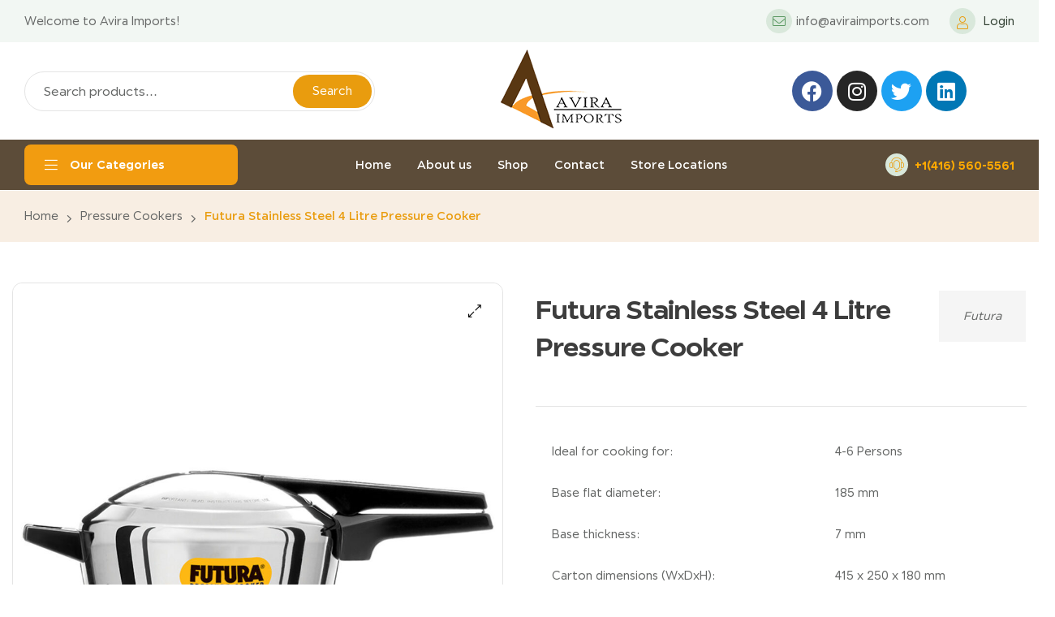

--- FILE ---
content_type: text/html; charset=UTF-8
request_url: https://www.aviraimports.com/product/futura-stainless-steel-4-litre-pressure-cooker/
body_size: 23132
content:
<!doctype html>
<html lang="en">
    <head>
        <meta charset="UTF-8">
		        <meta name="viewport" content="width=device-width, initial-scale=1">
        <link rel="profile" href="//gmpg.org/xfn/11">
		<title>Futura Stainless Steel 4 Litre Pressure Cooker &#8211; Avira Imports</title>
<meta name='robots' content='max-image-preview:large' />
<link rel='dns-prefetch' href='//maxcdn.bootstrapcdn.com' />
<link rel="alternate" type="application/rss+xml" title="Avira Imports &raquo; Feed" href="https://www.aviraimports.com/feed/" />
<link rel="alternate" type="application/rss+xml" title="Avira Imports &raquo; Comments Feed" href="https://www.aviraimports.com/comments/feed/" />
<link rel="alternate" type="application/rss+xml" title="Avira Imports &raquo; Futura Stainless Steel 4 Litre Pressure Cooker Comments Feed" href="https://www.aviraimports.com/product/futura-stainless-steel-4-litre-pressure-cooker/feed/" />
<link rel='stylesheet' id='wp-block-library-css' href='https://www.aviraimports.com/wp-includes/css/dist/block-library/style.min.css?ver=6.3.4' media='all' />
<style id='wp-block-library-theme-inline-css'>
.wp-block-audio figcaption{color:#555;font-size:13px;text-align:center}.is-dark-theme .wp-block-audio figcaption{color:hsla(0,0%,100%,.65)}.wp-block-audio{margin:0 0 1em}.wp-block-code{border:1px solid #ccc;border-radius:4px;font-family:Menlo,Consolas,monaco,monospace;padding:.8em 1em}.wp-block-embed figcaption{color:#555;font-size:13px;text-align:center}.is-dark-theme .wp-block-embed figcaption{color:hsla(0,0%,100%,.65)}.wp-block-embed{margin:0 0 1em}.blocks-gallery-caption{color:#555;font-size:13px;text-align:center}.is-dark-theme .blocks-gallery-caption{color:hsla(0,0%,100%,.65)}.wp-block-image figcaption{color:#555;font-size:13px;text-align:center}.is-dark-theme .wp-block-image figcaption{color:hsla(0,0%,100%,.65)}.wp-block-image{margin:0 0 1em}.wp-block-pullquote{border-bottom:4px solid;border-top:4px solid;color:currentColor;margin-bottom:1.75em}.wp-block-pullquote cite,.wp-block-pullquote footer,.wp-block-pullquote__citation{color:currentColor;font-size:.8125em;font-style:normal;text-transform:uppercase}.wp-block-quote{border-left:.25em solid;margin:0 0 1.75em;padding-left:1em}.wp-block-quote cite,.wp-block-quote footer{color:currentColor;font-size:.8125em;font-style:normal;position:relative}.wp-block-quote.has-text-align-right{border-left:none;border-right:.25em solid;padding-left:0;padding-right:1em}.wp-block-quote.has-text-align-center{border:none;padding-left:0}.wp-block-quote.is-large,.wp-block-quote.is-style-large,.wp-block-quote.is-style-plain{border:none}.wp-block-search .wp-block-search__label{font-weight:700}.wp-block-search__button{border:1px solid #ccc;padding:.375em .625em}:where(.wp-block-group.has-background){padding:1.25em 2.375em}.wp-block-separator.has-css-opacity{opacity:.4}.wp-block-separator{border:none;border-bottom:2px solid;margin-left:auto;margin-right:auto}.wp-block-separator.has-alpha-channel-opacity{opacity:1}.wp-block-separator:not(.is-style-wide):not(.is-style-dots){width:100px}.wp-block-separator.has-background:not(.is-style-dots){border-bottom:none;height:1px}.wp-block-separator.has-background:not(.is-style-wide):not(.is-style-dots){height:2px}.wp-block-table{margin:0 0 1em}.wp-block-table td,.wp-block-table th{word-break:normal}.wp-block-table figcaption{color:#555;font-size:13px;text-align:center}.is-dark-theme .wp-block-table figcaption{color:hsla(0,0%,100%,.65)}.wp-block-video figcaption{color:#555;font-size:13px;text-align:center}.is-dark-theme .wp-block-video figcaption{color:hsla(0,0%,100%,.65)}.wp-block-video{margin:0 0 1em}.wp-block-template-part.has-background{margin-bottom:0;margin-top:0;padding:1.25em 2.375em}
</style>
<link rel='stylesheet' id='wc-blocks-vendors-style-css' href='https://www.aviraimports.com/wp-content/plugins/woocommerce/packages/woocommerce-blocks/build/wc-blocks-vendors-style.css?ver=9.8.4' media='all' />
<link rel='stylesheet' id='wc-blocks-style-css' href='https://www.aviraimports.com/wp-content/plugins/woocommerce/packages/woocommerce-blocks/build/wc-blocks-style.css?ver=9.8.4' media='all' />
<style id='classic-theme-styles-inline-css'>
/*! This file is auto-generated */
.wp-block-button__link{color:#fff;background-color:#32373c;border-radius:9999px;box-shadow:none;text-decoration:none;padding:calc(.667em + 2px) calc(1.333em + 2px);font-size:1.125em}.wp-block-file__button{background:#32373c;color:#fff;text-decoration:none}
</style>
<style id='global-styles-inline-css'>
body{--wp--preset--color--black: #000000;--wp--preset--color--cyan-bluish-gray: #abb8c3;--wp--preset--color--white: #ffffff;--wp--preset--color--pale-pink: #f78da7;--wp--preset--color--vivid-red: #cf2e2e;--wp--preset--color--luminous-vivid-orange: #ff6900;--wp--preset--color--luminous-vivid-amber: #fcb900;--wp--preset--color--light-green-cyan: #7bdcb5;--wp--preset--color--vivid-green-cyan: #00d084;--wp--preset--color--pale-cyan-blue: #8ed1fc;--wp--preset--color--vivid-cyan-blue: #0693e3;--wp--preset--color--vivid-purple: #9b51e0;--wp--preset--gradient--vivid-cyan-blue-to-vivid-purple: linear-gradient(135deg,rgba(6,147,227,1) 0%,rgb(155,81,224) 100%);--wp--preset--gradient--light-green-cyan-to-vivid-green-cyan: linear-gradient(135deg,rgb(122,220,180) 0%,rgb(0,208,130) 100%);--wp--preset--gradient--luminous-vivid-amber-to-luminous-vivid-orange: linear-gradient(135deg,rgba(252,185,0,1) 0%,rgba(255,105,0,1) 100%);--wp--preset--gradient--luminous-vivid-orange-to-vivid-red: linear-gradient(135deg,rgba(255,105,0,1) 0%,rgb(207,46,46) 100%);--wp--preset--gradient--very-light-gray-to-cyan-bluish-gray: linear-gradient(135deg,rgb(238,238,238) 0%,rgb(169,184,195) 100%);--wp--preset--gradient--cool-to-warm-spectrum: linear-gradient(135deg,rgb(74,234,220) 0%,rgb(151,120,209) 20%,rgb(207,42,186) 40%,rgb(238,44,130) 60%,rgb(251,105,98) 80%,rgb(254,248,76) 100%);--wp--preset--gradient--blush-light-purple: linear-gradient(135deg,rgb(255,206,236) 0%,rgb(152,150,240) 100%);--wp--preset--gradient--blush-bordeaux: linear-gradient(135deg,rgb(254,205,165) 0%,rgb(254,45,45) 50%,rgb(107,0,62) 100%);--wp--preset--gradient--luminous-dusk: linear-gradient(135deg,rgb(255,203,112) 0%,rgb(199,81,192) 50%,rgb(65,88,208) 100%);--wp--preset--gradient--pale-ocean: linear-gradient(135deg,rgb(255,245,203) 0%,rgb(182,227,212) 50%,rgb(51,167,181) 100%);--wp--preset--gradient--electric-grass: linear-gradient(135deg,rgb(202,248,128) 0%,rgb(113,206,126) 100%);--wp--preset--gradient--midnight: linear-gradient(135deg,rgb(2,3,129) 0%,rgb(40,116,252) 100%);--wp--preset--font-size--small: 13px;--wp--preset--font-size--medium: 20px;--wp--preset--font-size--large: 36px;--wp--preset--font-size--x-large: 42px;--wp--preset--spacing--20: 0.44rem;--wp--preset--spacing--30: 0.67rem;--wp--preset--spacing--40: 1rem;--wp--preset--spacing--50: 1.5rem;--wp--preset--spacing--60: 2.25rem;--wp--preset--spacing--70: 3.38rem;--wp--preset--spacing--80: 5.06rem;--wp--preset--shadow--natural: 6px 6px 9px rgba(0, 0, 0, 0.2);--wp--preset--shadow--deep: 12px 12px 50px rgba(0, 0, 0, 0.4);--wp--preset--shadow--sharp: 6px 6px 0px rgba(0, 0, 0, 0.2);--wp--preset--shadow--outlined: 6px 6px 0px -3px rgba(255, 255, 255, 1), 6px 6px rgba(0, 0, 0, 1);--wp--preset--shadow--crisp: 6px 6px 0px rgba(0, 0, 0, 1);}:where(.is-layout-flex){gap: 0.5em;}:where(.is-layout-grid){gap: 0.5em;}body .is-layout-flow > .alignleft{float: left;margin-inline-start: 0;margin-inline-end: 2em;}body .is-layout-flow > .alignright{float: right;margin-inline-start: 2em;margin-inline-end: 0;}body .is-layout-flow > .aligncenter{margin-left: auto !important;margin-right: auto !important;}body .is-layout-constrained > .alignleft{float: left;margin-inline-start: 0;margin-inline-end: 2em;}body .is-layout-constrained > .alignright{float: right;margin-inline-start: 2em;margin-inline-end: 0;}body .is-layout-constrained > .aligncenter{margin-left: auto !important;margin-right: auto !important;}body .is-layout-constrained > :where(:not(.alignleft):not(.alignright):not(.alignfull)){max-width: var(--wp--style--global--content-size);margin-left: auto !important;margin-right: auto !important;}body .is-layout-constrained > .alignwide{max-width: var(--wp--style--global--wide-size);}body .is-layout-flex{display: flex;}body .is-layout-flex{flex-wrap: wrap;align-items: center;}body .is-layout-flex > *{margin: 0;}body .is-layout-grid{display: grid;}body .is-layout-grid > *{margin: 0;}:where(.wp-block-columns.is-layout-flex){gap: 2em;}:where(.wp-block-columns.is-layout-grid){gap: 2em;}:where(.wp-block-post-template.is-layout-flex){gap: 1.25em;}:where(.wp-block-post-template.is-layout-grid){gap: 1.25em;}.has-black-color{color: var(--wp--preset--color--black) !important;}.has-cyan-bluish-gray-color{color: var(--wp--preset--color--cyan-bluish-gray) !important;}.has-white-color{color: var(--wp--preset--color--white) !important;}.has-pale-pink-color{color: var(--wp--preset--color--pale-pink) !important;}.has-vivid-red-color{color: var(--wp--preset--color--vivid-red) !important;}.has-luminous-vivid-orange-color{color: var(--wp--preset--color--luminous-vivid-orange) !important;}.has-luminous-vivid-amber-color{color: var(--wp--preset--color--luminous-vivid-amber) !important;}.has-light-green-cyan-color{color: var(--wp--preset--color--light-green-cyan) !important;}.has-vivid-green-cyan-color{color: var(--wp--preset--color--vivid-green-cyan) !important;}.has-pale-cyan-blue-color{color: var(--wp--preset--color--pale-cyan-blue) !important;}.has-vivid-cyan-blue-color{color: var(--wp--preset--color--vivid-cyan-blue) !important;}.has-vivid-purple-color{color: var(--wp--preset--color--vivid-purple) !important;}.has-black-background-color{background-color: var(--wp--preset--color--black) !important;}.has-cyan-bluish-gray-background-color{background-color: var(--wp--preset--color--cyan-bluish-gray) !important;}.has-white-background-color{background-color: var(--wp--preset--color--white) !important;}.has-pale-pink-background-color{background-color: var(--wp--preset--color--pale-pink) !important;}.has-vivid-red-background-color{background-color: var(--wp--preset--color--vivid-red) !important;}.has-luminous-vivid-orange-background-color{background-color: var(--wp--preset--color--luminous-vivid-orange) !important;}.has-luminous-vivid-amber-background-color{background-color: var(--wp--preset--color--luminous-vivid-amber) !important;}.has-light-green-cyan-background-color{background-color: var(--wp--preset--color--light-green-cyan) !important;}.has-vivid-green-cyan-background-color{background-color: var(--wp--preset--color--vivid-green-cyan) !important;}.has-pale-cyan-blue-background-color{background-color: var(--wp--preset--color--pale-cyan-blue) !important;}.has-vivid-cyan-blue-background-color{background-color: var(--wp--preset--color--vivid-cyan-blue) !important;}.has-vivid-purple-background-color{background-color: var(--wp--preset--color--vivid-purple) !important;}.has-black-border-color{border-color: var(--wp--preset--color--black) !important;}.has-cyan-bluish-gray-border-color{border-color: var(--wp--preset--color--cyan-bluish-gray) !important;}.has-white-border-color{border-color: var(--wp--preset--color--white) !important;}.has-pale-pink-border-color{border-color: var(--wp--preset--color--pale-pink) !important;}.has-vivid-red-border-color{border-color: var(--wp--preset--color--vivid-red) !important;}.has-luminous-vivid-orange-border-color{border-color: var(--wp--preset--color--luminous-vivid-orange) !important;}.has-luminous-vivid-amber-border-color{border-color: var(--wp--preset--color--luminous-vivid-amber) !important;}.has-light-green-cyan-border-color{border-color: var(--wp--preset--color--light-green-cyan) !important;}.has-vivid-green-cyan-border-color{border-color: var(--wp--preset--color--vivid-green-cyan) !important;}.has-pale-cyan-blue-border-color{border-color: var(--wp--preset--color--pale-cyan-blue) !important;}.has-vivid-cyan-blue-border-color{border-color: var(--wp--preset--color--vivid-cyan-blue) !important;}.has-vivid-purple-border-color{border-color: var(--wp--preset--color--vivid-purple) !important;}.has-vivid-cyan-blue-to-vivid-purple-gradient-background{background: var(--wp--preset--gradient--vivid-cyan-blue-to-vivid-purple) !important;}.has-light-green-cyan-to-vivid-green-cyan-gradient-background{background: var(--wp--preset--gradient--light-green-cyan-to-vivid-green-cyan) !important;}.has-luminous-vivid-amber-to-luminous-vivid-orange-gradient-background{background: var(--wp--preset--gradient--luminous-vivid-amber-to-luminous-vivid-orange) !important;}.has-luminous-vivid-orange-to-vivid-red-gradient-background{background: var(--wp--preset--gradient--luminous-vivid-orange-to-vivid-red) !important;}.has-very-light-gray-to-cyan-bluish-gray-gradient-background{background: var(--wp--preset--gradient--very-light-gray-to-cyan-bluish-gray) !important;}.has-cool-to-warm-spectrum-gradient-background{background: var(--wp--preset--gradient--cool-to-warm-spectrum) !important;}.has-blush-light-purple-gradient-background{background: var(--wp--preset--gradient--blush-light-purple) !important;}.has-blush-bordeaux-gradient-background{background: var(--wp--preset--gradient--blush-bordeaux) !important;}.has-luminous-dusk-gradient-background{background: var(--wp--preset--gradient--luminous-dusk) !important;}.has-pale-ocean-gradient-background{background: var(--wp--preset--gradient--pale-ocean) !important;}.has-electric-grass-gradient-background{background: var(--wp--preset--gradient--electric-grass) !important;}.has-midnight-gradient-background{background: var(--wp--preset--gradient--midnight) !important;}.has-small-font-size{font-size: var(--wp--preset--font-size--small) !important;}.has-medium-font-size{font-size: var(--wp--preset--font-size--medium) !important;}.has-large-font-size{font-size: var(--wp--preset--font-size--large) !important;}.has-x-large-font-size{font-size: var(--wp--preset--font-size--x-large) !important;}
.wp-block-navigation a:where(:not(.wp-element-button)){color: inherit;}
:where(.wp-block-post-template.is-layout-flex){gap: 1.25em;}:where(.wp-block-post-template.is-layout-grid){gap: 1.25em;}
:where(.wp-block-columns.is-layout-flex){gap: 2em;}:where(.wp-block-columns.is-layout-grid){gap: 2em;}
.wp-block-pullquote{font-size: 1.5em;line-height: 1.6;}
</style>
<link rel='stylesheet' id='contact-form-7-css' href='https://www.aviraimports.com/wp-content/plugins/contact-form-7/includes/css/styles.css?ver=5.9.4' media='all' />
<link rel='stylesheet' id='fontawesome-css' href='https://maxcdn.bootstrapcdn.com/font-awesome/4.7.0/css/font-awesome.min.css?ver=6.3.4' media='all' />
<link rel='stylesheet' id='catcbll-users-css' href='https://www.aviraimports.com/wp-content/plugins/woo-custom-cart-button/assets/css/users.css?ver=1.5.9' media='all' />
<link rel='stylesheet' id='catcbll-hover-css' href='https://www.aviraimports.com/wp-content/plugins/woo-custom-cart-button/assets/css/hover.css?ver=1.5.9' media='all' />
<link rel='stylesheet' id='catcbll-hover-min-css' href='https://www.aviraimports.com/wp-content/plugins/woo-custom-cart-button/assets/css/hover-min.css?ver=1.5.9' media='all' />
<link rel='stylesheet' id='catcbll-readytouse-css' href='https://www.aviraimports.com/wp-content/plugins/woo-custom-cart-button/assets/css/ready-to-use.css?ver=1.5.9' media='all' />
<link rel='stylesheet' id='photoswipe-css' href='https://www.aviraimports.com/wp-content/plugins/woocommerce/assets/css/photoswipe/photoswipe.min.css?ver=7.6.0' media='all' />
<link rel='stylesheet' id='photoswipe-default-skin-css' href='https://www.aviraimports.com/wp-content/plugins/woocommerce/assets/css/photoswipe/default-skin/default-skin.min.css?ver=7.6.0' media='all' />
<style id='woocommerce-inline-inline-css'>
.woocommerce form .form-row .required { visibility: visible; }
</style>
<link rel='stylesheet' id='hfe-style-css' href='https://www.aviraimports.com/wp-content/plugins/header-footer-elementor/assets/css/header-footer-elementor.css?ver=1.6.31' media='all' />
<link rel='stylesheet' id='elementor-icons-css' href='https://www.aviraimports.com/wp-content/plugins/elementor/assets/lib/eicons/css/elementor-icons.min.css?ver=5.29.0' media='all' />
<link rel='stylesheet' id='elementor-frontend-css' href='https://www.aviraimports.com/wp-content/plugins/elementor/assets/css/frontend-lite.min.css?ver=3.21.5' media='all' />
<link rel='stylesheet' id='swiper-css' href='https://www.aviraimports.com/wp-content/plugins/elementor/assets/lib/swiper/v8/css/swiper.min.css?ver=8.4.5' media='all' />
<link rel='stylesheet' id='elementor-post-6-css' href='https://www.aviraimports.com/wp-content/uploads/elementor/css/post-6.css?ver=1715855659' media='all' />
<link rel='stylesheet' id='elementor-pro-css' href='https://www.aviraimports.com/wp-content/plugins/elementor-pro/assets/css/frontend-lite.min.css?ver=3.7.7' media='all' />
<link rel='stylesheet' id='elementor-global-css' href='https://www.aviraimports.com/wp-content/uploads/elementor/css/global.css?ver=1715855660' media='all' />
<link rel='stylesheet' id='elementor-post-9388-css' href='https://www.aviraimports.com/wp-content/uploads/elementor/css/post-9388.css?ver=1715855660' media='all' />
<link rel='stylesheet' id='fluentform-elementor-widget-css' href='https://www.aviraimports.com/wp-content/plugins/fluentform/assets/css/fluent-forms-elementor-widget.css?ver=5.1.16' media='all' />
<link rel='stylesheet' id='hfe-widgets-style-css' href='https://www.aviraimports.com/wp-content/plugins/header-footer-elementor/inc/widgets-css/frontend.css?ver=1.6.31' media='all' />
<link rel='stylesheet' id='elementor-post-112-css' href='https://www.aviraimports.com/wp-content/uploads/elementor/css/post-112.css?ver=1715855660' media='all' />
<link rel='stylesheet' id='elementor-post-4083-css' href='https://www.aviraimports.com/wp-content/uploads/elementor/css/post-4083.css?ver=1715855660' media='all' />
<link rel='stylesheet' id='dashicons-css' href='https://www.aviraimports.com/wp-includes/css/dashicons.min.css?ver=6.3.4' media='all' />
<style id='dashicons-inline-css'>
[data-font="Dashicons"]:before {font-family: 'Dashicons' !important;content: attr(data-icon) !important;speak: none !important;font-weight: normal !important;font-variant: normal !important;text-transform: none !important;line-height: 1 !important;font-style: normal !important;-webkit-font-smoothing: antialiased !important;-moz-osx-font-smoothing: grayscale !important;}
</style>
<link rel='stylesheet' id='thickbox-css' href='https://www.aviraimports.com/wp-includes/js/thickbox/thickbox.css?ver=6.3.4' media='all' />
<link rel='stylesheet' id='swatchly-frontend-css' href='https://www.aviraimports.com/wp-content/plugins/swatchly/assets/css/frontend.css?ver=1.2.8' media='all' />
<link rel='stylesheet' id='yith_ywraq_frontend-css' href='https://www.aviraimports.com/wp-content/plugins/yith-woocommerce-request-a-quote/assets/css/frontend.css?ver=2.32.0' media='all' />
<style id='yith_ywraq_frontend-inline-css'>
.woocommerce .add-request-quote-button.button, .woocommerce .add-request-quote-button-addons.button, .yith-wceop-ywraq-button-wrapper .add-request-quote-button.button, .yith-wceop-ywraq-button-wrapper .add-request-quote-button-addons.button{
    background-color: rgb(238,177,21)!important;
    color: #ffffff!important;
}
.woocommerce .add-request-quote-button.button:hover,  .woocommerce .add-request-quote-button-addons.button:hover,.yith-wceop-ywraq-button-wrapper .add-request-quote-button.button:hover,  .yith-wceop-ywraq-button-wrapper .add-request-quote-button-addons.button:hover{
    background-color: rgb(231,132,18)!important;
    color: #ffffff!important;
}

.woocommerce.single-product button.single_add_to_cart_button.button {margin-right: 5px;}
	.woocommerce.single-product .product .yith-ywraq-add-to-quote {display: inline-block; vertical-align: middle;margin-top: 5px;}
	
.cart button.single_add_to_cart_button{
	                 display:none!important;
	                }
</style>
<link rel='stylesheet' id='slick-css' href='https://www.aviraimports.com/wp-content/plugins/woo-smart-quick-view/assets/libs/slick/slick.css?ver=6.3.4' media='all' />
<link rel='stylesheet' id='perfect-scrollbar-css' href='https://www.aviraimports.com/wp-content/plugins/woo-smart-quick-view/assets/libs/perfect-scrollbar/css/perfect-scrollbar.min.css?ver=6.3.4' media='all' />
<link rel='stylesheet' id='perfect-scrollbar-wpc-css' href='https://www.aviraimports.com/wp-content/plugins/woo-smart-quick-view/assets/libs/perfect-scrollbar/css/custom-theme.css?ver=6.3.4' media='all' />
<link rel='stylesheet' id='magnific-popup-css' href='https://www.aviraimports.com/wp-content/plugins/woo-smart-quick-view/assets/libs/magnific-popup/magnific-popup.css?ver=6.3.4' media='all' />
<link rel='stylesheet' id='woosq-feather-css' href='https://www.aviraimports.com/wp-content/plugins/woo-smart-quick-view/assets/libs/feather/feather.css?ver=6.3.4' media='all' />
<link rel='stylesheet' id='woosq-frontend-css' href='https://www.aviraimports.com/wp-content/plugins/woo-smart-quick-view/assets/css/frontend.css?ver=4.0.4' media='all' />
<link rel='stylesheet' id='woosw-icons-css' href='https://www.aviraimports.com/wp-content/plugins/woo-smart-wishlist/assets/css/icons.css?ver=4.8.6' media='all' />
<link rel='stylesheet' id='woosw-frontend-css' href='https://www.aviraimports.com/wp-content/plugins/woo-smart-wishlist/assets/css/frontend.css?ver=4.8.6' media='all' />
<style id='woosw-frontend-inline-css'>
.woosw-popup .woosw-popup-inner .woosw-popup-content .woosw-popup-content-bot .woosw-notice { background-color: #5fbd74; } .woosw-popup .woosw-popup-inner .woosw-popup-content .woosw-popup-content-bot .woosw-popup-content-bot-inner a:hover { color: #5fbd74; border-color: #5fbd74; } 
</style>
<link rel='stylesheet' id='organey-style-css' href='https://www.aviraimports.com/wp-content/themes/organey/style.css?ver=1.5.1' media='all' />
<style id='organey-style-inline-css'>
body{--primary:#E99C0E;--primary_hover:#E67B15;--secondary:#FFA900;--secondary_hover:#ff8d00;--text:#656766;--accent:#2F3E30;--border:#E4E4E4;--light:#9f9f9f;}
</style>
<link rel='stylesheet' id='elementor-post-5152-css' href='https://www.aviraimports.com/wp-content/uploads/elementor/css/post-5152.css?ver=1715856432' media='all' />
<link rel='stylesheet' id='organey-elementor-css-css' href='https://www.aviraimports.com/wp-content/themes/organey/elementor.css?ver=1.5.1' media='all' />
<link rel='stylesheet' id='organey-woocommerce-css-css' href='https://www.aviraimports.com/wp-content/themes/organey/woocommerce.css?ver=1.5.1' media='all' />
<link rel='stylesheet' id='elementor-icons-shared-0-css' href='https://www.aviraimports.com/wp-content/plugins/elementor/assets/lib/font-awesome/css/fontawesome.min.css?ver=5.15.3' media='all' />
<link rel='stylesheet' id='elementor-icons-fa-brands-css' href='https://www.aviraimports.com/wp-content/plugins/elementor/assets/lib/font-awesome/css/brands.min.css?ver=5.15.3' media='all' />
<link rel='stylesheet' id='elementor-icons-fa-regular-css' href='https://www.aviraimports.com/wp-content/plugins/elementor/assets/lib/font-awesome/css/regular.min.css?ver=5.15.3' media='all' />
<link rel='stylesheet' id='elementor-icons-fa-solid-css' href='https://www.aviraimports.com/wp-content/plugins/elementor/assets/lib/font-awesome/css/solid.min.css?ver=5.15.3' media='all' />
<script type="text/template" id="tmpl-variation-template">
	<div class="woocommerce-variation-description">{{{ data.variation.variation_description }}}</div>
	<div class="woocommerce-variation-price">{{{ data.variation.price_html }}}</div>
	<div class="woocommerce-variation-availability">{{{ data.variation.availability_html }}}</div>
</script>
<script type="text/template" id="tmpl-unavailable-variation-template">
	<p>Sorry, this product is unavailable. Please choose a different combination.</p>
</script>
<script src='https://www.aviraimports.com/wp-includes/js/jquery/jquery.min.js?ver=3.7.0' id='jquery-core-js'></script>
<script src='https://www.aviraimports.com/wp-includes/js/jquery/jquery-migrate.min.js?ver=3.4.1' id='jquery-migrate-js'></script>
<script id='swatchly-frontend-js-extra'>
var swatchly_params = {"is_product":"1","enable_swatches":"1","auto_convert_dropdowns_to_label":"1","tooltip":"1","deselect_on_click":"1","show_selected_attribute_name":"1","variation_label_separator":" : ","product_thumbnail_selector":"","hide_wc_forward_button":null,"enable_cart_popup_notice":null,"sp_override_global":"","pl_override_global":"1","enable_variation_url":null,"enable_pl_variation_url":null,"enable_sp_variation_url":null};
</script>
<script src='https://www.aviraimports.com/wp-content/plugins/swatchly/assets/js/frontend.js?ver=1.2.8' id='swatchly-frontend-js'></script>
<script src='https://www.aviraimports.com/wp-content/themes/organey/assets/js/vendor/jarallax.js?ver=6.3.4' id='jarallax-js'></script>
<link rel="https://api.w.org/" href="https://www.aviraimports.com/wp-json/" /><link rel="alternate" type="application/json" href="https://www.aviraimports.com/wp-json/wp/v3/product/8009" /><link rel="EditURI" type="application/rsd+xml" title="RSD" href="https://www.aviraimports.com/xmlrpc.php?rsd" />
<meta name="generator" content="WordPress 6.3.4" />
<meta name="generator" content="WooCommerce 7.6.0" />
<link rel="canonical" href="https://www.aviraimports.com/product/futura-stainless-steel-4-litre-pressure-cooker/" />
<link rel='shortlink' href='https://www.aviraimports.com/?p=8009' />
<link rel="alternate" type="application/json+oembed" href="https://www.aviraimports.com/wp-json/oembed/1.0/embed?url=https%3A%2F%2Fwww.aviraimports.com%2Fproduct%2Ffutura-stainless-steel-4-litre-pressure-cooker%2F" />
<link rel="alternate" type="text/xml+oembed" href="https://www.aviraimports.com/wp-json/oembed/1.0/embed?url=https%3A%2F%2Fwww.aviraimports.com%2Fproduct%2Ffutura-stainless-steel-4-litre-pressure-cooker%2F&#038;format=xml" />
<link rel="dns-prefetch" href="//fonts.googleapis.com">
<link rel="dns-prefetch" href="//s.w.org">
	<noscript><style>.woocommerce-product-gallery{ opacity: 1 !important; }</style></noscript>
	<meta name="generator" content="Elementor 3.21.5; features: e_optimized_assets_loading, e_optimized_css_loading, additional_custom_breakpoints; settings: css_print_method-external, google_font-enabled, font_display-swap">
<meta name="generator" content="Powered by Slider Revolution 6.6.9 - responsive, Mobile-Friendly Slider Plugin for WordPress with comfortable drag and drop interface." />
<link rel="icon" href="https://www.aviraimports.com/wp-content/uploads/2023/01/cropped-Untitled-1-1-50x50.png" sizes="32x32" />
<link rel="icon" href="https://www.aviraimports.com/wp-content/uploads/2023/01/cropped-Untitled-1-1.png" sizes="192x192" />
<link rel="apple-touch-icon" href="https://www.aviraimports.com/wp-content/uploads/2023/01/cropped-Untitled-1-1.png" />
<meta name="msapplication-TileImage" content="https://www.aviraimports.com/wp-content/uploads/2023/01/cropped-Untitled-1-1.png" />
<script>function setREVStartSize(e){
			//window.requestAnimationFrame(function() {
				window.RSIW = window.RSIW===undefined ? window.innerWidth : window.RSIW;
				window.RSIH = window.RSIH===undefined ? window.innerHeight : window.RSIH;
				try {
					var pw = document.getElementById(e.c).parentNode.offsetWidth,
						newh;
					pw = pw===0 || isNaN(pw) || (e.l=="fullwidth" || e.layout=="fullwidth") ? window.RSIW : pw;
					e.tabw = e.tabw===undefined ? 0 : parseInt(e.tabw);
					e.thumbw = e.thumbw===undefined ? 0 : parseInt(e.thumbw);
					e.tabh = e.tabh===undefined ? 0 : parseInt(e.tabh);
					e.thumbh = e.thumbh===undefined ? 0 : parseInt(e.thumbh);
					e.tabhide = e.tabhide===undefined ? 0 : parseInt(e.tabhide);
					e.thumbhide = e.thumbhide===undefined ? 0 : parseInt(e.thumbhide);
					e.mh = e.mh===undefined || e.mh=="" || e.mh==="auto" ? 0 : parseInt(e.mh,0);
					if(e.layout==="fullscreen" || e.l==="fullscreen")
						newh = Math.max(e.mh,window.RSIH);
					else{
						e.gw = Array.isArray(e.gw) ? e.gw : [e.gw];
						for (var i in e.rl) if (e.gw[i]===undefined || e.gw[i]===0) e.gw[i] = e.gw[i-1];
						e.gh = e.el===undefined || e.el==="" || (Array.isArray(e.el) && e.el.length==0)? e.gh : e.el;
						e.gh = Array.isArray(e.gh) ? e.gh : [e.gh];
						for (var i in e.rl) if (e.gh[i]===undefined || e.gh[i]===0) e.gh[i] = e.gh[i-1];
											
						var nl = new Array(e.rl.length),
							ix = 0,
							sl;
						e.tabw = e.tabhide>=pw ? 0 : e.tabw;
						e.thumbw = e.thumbhide>=pw ? 0 : e.thumbw;
						e.tabh = e.tabhide>=pw ? 0 : e.tabh;
						e.thumbh = e.thumbhide>=pw ? 0 : e.thumbh;
						for (var i in e.rl) nl[i] = e.rl[i]<window.RSIW ? 0 : e.rl[i];
						sl = nl[0];
						for (var i in nl) if (sl>nl[i] && nl[i]>0) { sl = nl[i]; ix=i;}
						var m = pw>(e.gw[ix]+e.tabw+e.thumbw) ? 1 : (pw-(e.tabw+e.thumbw)) / (e.gw[ix]);
						newh =  (e.gh[ix] * m) + (e.tabh + e.thumbh);
					}
					var el = document.getElementById(e.c);
					if (el!==null && el) el.style.height = newh+"px";
					el = document.getElementById(e.c+"_wrapper");
					if (el!==null && el) {
						el.style.height = newh+"px";
						el.style.display = "block";
					}
				} catch(e){
					console.log("Failure at Presize of Slider:" + e)
				}
			//});
		  };</script>
    </head>
<body data-rsssl=1 class="product-template-default single single-product postid-8009 wp-custom-logo wp-embed-responsive theme-organey woocommerce woocommerce-page woocommerce-no-js ehf-header ehf-footer ehf-template-organey ehf-stylesheet-organey gecko has-post-thumbnail woocommerce-active single-product-horizontal elementor-default elementor-kit-6">

<div id="wptime-plugin-preloader"></div>		<header id="masthead" itemscope="itemscope" itemtype="https://schema.org/WPHeader">
			<p class="main-title bhf-hidden" itemprop="headline"><a href="https://www.aviraimports.com" title="Avira Imports" rel="home">Avira Imports</a></p>
					<div data-elementor-type="wp-post" data-elementor-id="9388" class="elementor elementor-9388">
						<div class="elementor-section elementor-top-section elementor-element elementor-element-af6726c elementor-section-height-min-height elementor-section-stretched elementor-section-boxed elementor-section-height-default elementor-section-items-middle" data-id="af6726c" data-element_type="section" data-settings="{&quot;stretch_section&quot;:&quot;section-stretched&quot;,&quot;background_background&quot;:&quot;classic&quot;}">
						<div class="elementor-container elementor-column-gap-no">
					<div class="elementor-column elementor-col-50 elementor-top-column elementor-element elementor-element-b98f57f" data-id="b98f57f" data-element_type="column">
			<div class="elementor-widget-wrap elementor-element-populated">
						<div class="elementor-element elementor-element-68f4b3a elementor-widget__width-auto elementor-hidden-phone elementor-widget elementor-widget-text-editor" data-id="68f4b3a" data-element_type="widget" data-widget_type="text-editor.default">
				<div class="elementor-widget-container">
			<style>/*! elementor - v3.21.0 - 08-05-2024 */
.elementor-widget-text-editor.elementor-drop-cap-view-stacked .elementor-drop-cap{background-color:#69727d;color:#fff}.elementor-widget-text-editor.elementor-drop-cap-view-framed .elementor-drop-cap{color:#69727d;border:3px solid;background-color:transparent}.elementor-widget-text-editor:not(.elementor-drop-cap-view-default) .elementor-drop-cap{margin-top:8px}.elementor-widget-text-editor:not(.elementor-drop-cap-view-default) .elementor-drop-cap-letter{width:1em;height:1em}.elementor-widget-text-editor .elementor-drop-cap{float:left;text-align:center;line-height:1;font-size:50px}.elementor-widget-text-editor .elementor-drop-cap-letter{display:inline-block}</style>				<div>Welcome to Avira Imports!</div>						</div>
				</div>
				<div class="elementor-element elementor-element-9846d73 elementor-widget__width-auto elementor-hidden-desktop elementor-hidden-tablet elementor-icon-list--layout-traditional elementor-list-item-link-full_width elementor-widget elementor-widget-icon-list" data-id="9846d73" data-element_type="widget" data-widget_type="icon-list.default">
				<div class="elementor-widget-container">
			<link rel="stylesheet" href="https://www.aviraimports.com/wp-content/plugins/elementor/assets/css/widget-icon-list.min.css">		<ul class="elementor-icon-list-items">
							<li class="elementor-icon-list-item">
											<a href="tel:+1(416)%20560-5561">

											<span class="elementor-icon-list-text">+1(416) 560-5561</span>
											</a>
									</li>
						</ul>
				</div>
				</div>
					</div>
		</div>
				<div class="elementor-column elementor-col-50 elementor-top-column elementor-element elementor-element-5121a88" data-id="5121a88" data-element_type="column">
			<div class="elementor-widget-wrap elementor-element-populated">
						<div class="elementor-element elementor-element-e00c387 elementor-widget__width-auto elementor-icon-list--layout-traditional elementor-list-item-link-full_width elementor-widget elementor-widget-icon-list" data-id="e00c387" data-element_type="widget" data-widget_type="icon-list.default">
				<div class="elementor-widget-container">
					<ul class="elementor-icon-list-items">
							<li class="elementor-icon-list-item">
											<a href="mailto:info@aviraimports.com">

												<span class="elementor-icon-list-icon">
							<i aria-hidden="true" class="organey-icon- organey-icon-envelope"></i>						</span>
										<span class="elementor-icon-list-text">info@aviraimports.com</span>
											</a>
									</li>
						</ul>
				</div>
				</div>
				<div class="elementor-element elementor-element-6873689 elementor-widget__width-auto elementor-hidden-phone header-account-content-left elementor-widget elementor-widget-organey-account" data-id="6873689" data-element_type="widget" data-widget_type="organey-account.default">
				<div class="elementor-widget-container">
			        <div class="site-header-account">
                        <a data-toggle=button-side data-target=.site-account-side href="#">
                <span class="account-user">
                <i aria-hidden="true" class="organey-icon- organey-icon-user"></i>                </span>
                <span class="account-content">
                    Login                </span>
            </a>
                    </div>
        		</div>
				</div>
					</div>
		</div>
					</div>
		</div>
				<div class="elementor-section elementor-top-section elementor-element elementor-element-29edce1 elementor-section-height-min-height elementor-section-stretched elementor-section-boxed elementor-section-height-default elementor-section-items-middle" data-id="29edce1" data-element_type="section" data-settings="{&quot;stretch_section&quot;:&quot;section-stretched&quot;}">
						<div class="elementor-container elementor-column-gap-no">
					<div class="elementor-column elementor-col-25 elementor-top-column elementor-element elementor-element-8d3cf4b" data-id="8d3cf4b" data-element_type="column">
			<div class="elementor-widget-wrap elementor-element-populated">
						<div class="elementor-element elementor-element-0970d68 elementor-widget__width-auto elementor-widget-tablet__width-initial elementor-hidden-desktop elementor-widget-mobile__width-auto elementor-widget elementor-widget-organey-menu-canvas" data-id="0970d68" data-element_type="widget" data-widget_type="organey-menu-canvas.default">
				<div class="elementor-widget-container">
			        <div class="elementor-canvas-menu-wrapper">
                        <a href="#" class="menu-mobile-nav-button">
                <span class="toggle-text screen-reader-text">Menu</span>
                <i class="organey-icon-bars"></i>
            </a>
                    </div>
        		</div>
				</div>
				<div class="elementor-element elementor-element-d701c99 elementor-hidden-desktop elementor-hidden-mobile elementor-widget elementor-widget-theme-site-logo elementor-widget-image" data-id="d701c99" data-element_type="widget" data-widget_type="theme-site-logo.default">
				<div class="elementor-widget-container">
			<style>/*! elementor - v3.21.0 - 08-05-2024 */
.elementor-widget-image{text-align:center}.elementor-widget-image a{display:inline-block}.elementor-widget-image a img[src$=".svg"]{width:48px}.elementor-widget-image img{vertical-align:middle;display:inline-block}</style>											<a href="https://www.aviraimports.com">
							<img width="350" height="100" src="https://www.aviraimports.com/wp-content/uploads/2023/01/Untitled-111.png" class="attachment-full size-full wp-image-8818" alt="" srcset="https://www.aviraimports.com/wp-content/uploads/2023/01/Untitled-111.png 350w, https://www.aviraimports.com/wp-content/uploads/2023/01/Untitled-111-300x86.png 300w" sizes="(max-width: 350px) 100vw, 350px" />								</a>
													</div>
				</div>
				<div class="elementor-element elementor-element-0f647d9 elementor-hidden-desktop elementor-hidden-tablet elementor-widget elementor-widget-theme-site-logo elementor-widget-image" data-id="0f647d9" data-element_type="widget" data-widget_type="theme-site-logo.default">
				<div class="elementor-widget-container">
														<a href="https://www.aviraimports.com">
							<img width="350" height="100" src="https://www.aviraimports.com/wp-content/uploads/2023/01/Untitled-111.png" class="attachment-full size-full wp-image-8818" alt="" srcset="https://www.aviraimports.com/wp-content/uploads/2023/01/Untitled-111.png 350w, https://www.aviraimports.com/wp-content/uploads/2023/01/Untitled-111-300x86.png 300w" sizes="(max-width: 350px) 100vw, 350px" />								</a>
													</div>
				</div>
				<div class="elementor-element elementor-element-d1209ed search-organey-layout-style-2 elementor-widget elementor-widget-organey-search" data-id="d1209ed" data-element_type="widget" data-widget_type="organey-search.default">
				<div class="elementor-widget-container">
			        <div class="elementor-search-form-wrapper">
                        <div class="site-search ajax-search">
                <div class="widget woocommerce widget_product_search">
                    <div class="ajax-search-result d-none"></div>
                    <form role="search" method="get" class="woocommerce-product-search" action="https://www.aviraimports.com/">
                        <label class="screen-reader-text" for="woocommerce-product-search-field-1">Search for:</label>
                        <input type="search" id="woocommerce-product-search-field-1" class="search-field" placeholder="Search products&hellip;" autocomplete="off" value="" name="s"/>
                        <button type="submit" value="Search">Search</button>
                        <input type="hidden" name="post_type" value="product"/>
                    </form>
                </div>
            </div>
                    </div>
        		</div>
				</div>
					</div>
		</div>
				<div class="elementor-column elementor-col-50 elementor-top-column elementor-element elementor-element-c52ed2c elementor-hidden-tablet elementor-hidden-phone" data-id="c52ed2c" data-element_type="column">
			<div class="elementor-widget-wrap elementor-element-populated">
						<div class="elementor-element elementor-element-82e57a7 elementor-widget__width-auto elementor-widget elementor-widget-site-logo" data-id="82e57a7" data-element_type="widget" data-settings="{&quot;width&quot;:{&quot;unit&quot;:&quot;px&quot;,&quot;size&quot;:&quot;&quot;,&quot;sizes&quot;:[]},&quot;width_mobile&quot;:{&quot;unit&quot;:&quot;px&quot;,&quot;size&quot;:&quot;&quot;,&quot;sizes&quot;:[]},&quot;align&quot;:&quot;center&quot;,&quot;width_tablet&quot;:{&quot;unit&quot;:&quot;%&quot;,&quot;size&quot;:&quot;&quot;,&quot;sizes&quot;:[]},&quot;space&quot;:{&quot;unit&quot;:&quot;%&quot;,&quot;size&quot;:&quot;&quot;,&quot;sizes&quot;:[]},&quot;space_tablet&quot;:{&quot;unit&quot;:&quot;%&quot;,&quot;size&quot;:&quot;&quot;,&quot;sizes&quot;:[]},&quot;space_mobile&quot;:{&quot;unit&quot;:&quot;%&quot;,&quot;size&quot;:&quot;&quot;,&quot;sizes&quot;:[]},&quot;image_border_radius&quot;:{&quot;unit&quot;:&quot;px&quot;,&quot;top&quot;:&quot;&quot;,&quot;right&quot;:&quot;&quot;,&quot;bottom&quot;:&quot;&quot;,&quot;left&quot;:&quot;&quot;,&quot;isLinked&quot;:true},&quot;image_border_radius_tablet&quot;:{&quot;unit&quot;:&quot;px&quot;,&quot;top&quot;:&quot;&quot;,&quot;right&quot;:&quot;&quot;,&quot;bottom&quot;:&quot;&quot;,&quot;left&quot;:&quot;&quot;,&quot;isLinked&quot;:true},&quot;image_border_radius_mobile&quot;:{&quot;unit&quot;:&quot;px&quot;,&quot;top&quot;:&quot;&quot;,&quot;right&quot;:&quot;&quot;,&quot;bottom&quot;:&quot;&quot;,&quot;left&quot;:&quot;&quot;,&quot;isLinked&quot;:true},&quot;caption_padding&quot;:{&quot;unit&quot;:&quot;px&quot;,&quot;top&quot;:&quot;&quot;,&quot;right&quot;:&quot;&quot;,&quot;bottom&quot;:&quot;&quot;,&quot;left&quot;:&quot;&quot;,&quot;isLinked&quot;:true},&quot;caption_padding_tablet&quot;:{&quot;unit&quot;:&quot;px&quot;,&quot;top&quot;:&quot;&quot;,&quot;right&quot;:&quot;&quot;,&quot;bottom&quot;:&quot;&quot;,&quot;left&quot;:&quot;&quot;,&quot;isLinked&quot;:true},&quot;caption_padding_mobile&quot;:{&quot;unit&quot;:&quot;px&quot;,&quot;top&quot;:&quot;&quot;,&quot;right&quot;:&quot;&quot;,&quot;bottom&quot;:&quot;&quot;,&quot;left&quot;:&quot;&quot;,&quot;isLinked&quot;:true},&quot;caption_space&quot;:{&quot;unit&quot;:&quot;px&quot;,&quot;size&quot;:0,&quot;sizes&quot;:[]},&quot;caption_space_tablet&quot;:{&quot;unit&quot;:&quot;px&quot;,&quot;size&quot;:&quot;&quot;,&quot;sizes&quot;:[]},&quot;caption_space_mobile&quot;:{&quot;unit&quot;:&quot;px&quot;,&quot;size&quot;:&quot;&quot;,&quot;sizes&quot;:[]}}" data-widget_type="site-logo.default">
				<div class="elementor-widget-container">
					<div class="hfe-site-logo">
													<a data-elementor-open-lightbox=""  class='elementor-clickable' href="https://www.aviraimports.com">
							<div class="hfe-site-logo-set">           
				<div class="hfe-site-logo-container">
									<img class="hfe-site-logo-img elementor-animation-"  src="https://www.aviraimports.com/wp-content/uploads/2023/01/Untitled-111.png" alt="default-logo"/>
				</div>
			</div>
							</a>
						</div>  
					</div>
				</div>
					</div>
		</div>
				<div class="elementor-column elementor-col-25 elementor-top-column elementor-element elementor-element-7cb6566 elementor-hidden-tablet elementor-hidden-phone" data-id="7cb6566" data-element_type="column">
			<div class="elementor-widget-wrap elementor-element-populated">
						<div class="elementor-element elementor-element-d3f3ad4 elementor-shape-circle elementor-grid-0 e-grid-align-center elementor-widget elementor-widget-social-icons" data-id="d3f3ad4" data-element_type="widget" data-widget_type="social-icons.default">
				<div class="elementor-widget-container">
			<style>/*! elementor - v3.21.0 - 08-05-2024 */
.elementor-widget-social-icons.elementor-grid-0 .elementor-widget-container,.elementor-widget-social-icons.elementor-grid-mobile-0 .elementor-widget-container,.elementor-widget-social-icons.elementor-grid-tablet-0 .elementor-widget-container{line-height:1;font-size:0}.elementor-widget-social-icons:not(.elementor-grid-0):not(.elementor-grid-tablet-0):not(.elementor-grid-mobile-0) .elementor-grid{display:inline-grid}.elementor-widget-social-icons .elementor-grid{grid-column-gap:var(--grid-column-gap,5px);grid-row-gap:var(--grid-row-gap,5px);grid-template-columns:var(--grid-template-columns);justify-content:var(--justify-content,center);justify-items:var(--justify-content,center)}.elementor-icon.elementor-social-icon{font-size:var(--icon-size,25px);line-height:var(--icon-size,25px);width:calc(var(--icon-size, 25px) + 2 * var(--icon-padding, .5em));height:calc(var(--icon-size, 25px) + 2 * var(--icon-padding, .5em))}.elementor-social-icon{--e-social-icon-icon-color:#fff;display:inline-flex;background-color:#69727d;align-items:center;justify-content:center;text-align:center;cursor:pointer}.elementor-social-icon i{color:var(--e-social-icon-icon-color)}.elementor-social-icon svg{fill:var(--e-social-icon-icon-color)}.elementor-social-icon:last-child{margin:0}.elementor-social-icon:hover{opacity:.9;color:#fff}.elementor-social-icon-android{background-color:#a4c639}.elementor-social-icon-apple{background-color:#999}.elementor-social-icon-behance{background-color:#1769ff}.elementor-social-icon-bitbucket{background-color:#205081}.elementor-social-icon-codepen{background-color:#000}.elementor-social-icon-delicious{background-color:#39f}.elementor-social-icon-deviantart{background-color:#05cc47}.elementor-social-icon-digg{background-color:#005be2}.elementor-social-icon-dribbble{background-color:#ea4c89}.elementor-social-icon-elementor{background-color:#d30c5c}.elementor-social-icon-envelope{background-color:#ea4335}.elementor-social-icon-facebook,.elementor-social-icon-facebook-f{background-color:#3b5998}.elementor-social-icon-flickr{background-color:#0063dc}.elementor-social-icon-foursquare{background-color:#2d5be3}.elementor-social-icon-free-code-camp,.elementor-social-icon-freecodecamp{background-color:#006400}.elementor-social-icon-github{background-color:#333}.elementor-social-icon-gitlab{background-color:#e24329}.elementor-social-icon-globe{background-color:#69727d}.elementor-social-icon-google-plus,.elementor-social-icon-google-plus-g{background-color:#dd4b39}.elementor-social-icon-houzz{background-color:#7ac142}.elementor-social-icon-instagram{background-color:#262626}.elementor-social-icon-jsfiddle{background-color:#487aa2}.elementor-social-icon-link{background-color:#818a91}.elementor-social-icon-linkedin,.elementor-social-icon-linkedin-in{background-color:#0077b5}.elementor-social-icon-medium{background-color:#00ab6b}.elementor-social-icon-meetup{background-color:#ec1c40}.elementor-social-icon-mixcloud{background-color:#273a4b}.elementor-social-icon-odnoklassniki{background-color:#f4731c}.elementor-social-icon-pinterest{background-color:#bd081c}.elementor-social-icon-product-hunt{background-color:#da552f}.elementor-social-icon-reddit{background-color:#ff4500}.elementor-social-icon-rss{background-color:#f26522}.elementor-social-icon-shopping-cart{background-color:#4caf50}.elementor-social-icon-skype{background-color:#00aff0}.elementor-social-icon-slideshare{background-color:#0077b5}.elementor-social-icon-snapchat{background-color:#fffc00}.elementor-social-icon-soundcloud{background-color:#f80}.elementor-social-icon-spotify{background-color:#2ebd59}.elementor-social-icon-stack-overflow{background-color:#fe7a15}.elementor-social-icon-steam{background-color:#00adee}.elementor-social-icon-stumbleupon{background-color:#eb4924}.elementor-social-icon-telegram{background-color:#2ca5e0}.elementor-social-icon-threads{background-color:#000}.elementor-social-icon-thumb-tack{background-color:#1aa1d8}.elementor-social-icon-tripadvisor{background-color:#589442}.elementor-social-icon-tumblr{background-color:#35465c}.elementor-social-icon-twitch{background-color:#6441a5}.elementor-social-icon-twitter{background-color:#1da1f2}.elementor-social-icon-viber{background-color:#665cac}.elementor-social-icon-vimeo{background-color:#1ab7ea}.elementor-social-icon-vk{background-color:#45668e}.elementor-social-icon-weibo{background-color:#dd2430}.elementor-social-icon-weixin{background-color:#31a918}.elementor-social-icon-whatsapp{background-color:#25d366}.elementor-social-icon-wordpress{background-color:#21759b}.elementor-social-icon-x-twitter{background-color:#000}.elementor-social-icon-xing{background-color:#026466}.elementor-social-icon-yelp{background-color:#af0606}.elementor-social-icon-youtube{background-color:#cd201f}.elementor-social-icon-500px{background-color:#0099e5}.elementor-shape-rounded .elementor-icon.elementor-social-icon{border-radius:10%}.elementor-shape-circle .elementor-icon.elementor-social-icon{border-radius:50%}</style>		<div class="elementor-social-icons-wrapper elementor-grid">
							<span class="elementor-grid-item">
					<a class="elementor-icon elementor-social-icon elementor-social-icon-facebook elementor-repeater-item-66a6b84" href="https://www.facebook.com/aviraimports" target="_blank">
						<span class="elementor-screen-only">Facebook</span>
						<i class="fab fa-facebook"></i>					</a>
				</span>
							<span class="elementor-grid-item">
					<a class="elementor-icon elementor-social-icon elementor-social-icon-instagram elementor-repeater-item-3e30c09" href="https://www.instagram.com/aviraimports/?hl=en" target="_blank">
						<span class="elementor-screen-only">Instagram</span>
						<i class="fab fa-instagram"></i>					</a>
				</span>
							<span class="elementor-grid-item">
					<a class="elementor-icon elementor-social-icon elementor-social-icon-twitter elementor-repeater-item-69ab43b" href="https://twitter.com/AviraImports" target="_blank">
						<span class="elementor-screen-only">Twitter</span>
						<i class="fab fa-twitter"></i>					</a>
				</span>
							<span class="elementor-grid-item">
					<a class="elementor-icon elementor-social-icon elementor-social-icon-linkedin elementor-repeater-item-8d23e50" href="https://www.linkedin.com/company/avira-imports/" target="_blank">
						<span class="elementor-screen-only">Linkedin</span>
						<i class="fab fa-linkedin"></i>					</a>
				</span>
					</div>
				</div>
				</div>
					</div>
		</div>
					</div>
		</div>
				<div class="elementor-section elementor-top-section elementor-element elementor-element-0372de8 elementor-section-stretched elementor-hidden-tablet elementor-hidden-phone elementor-section-boxed elementor-section-height-default elementor-section-height-default" data-id="0372de8" data-element_type="section" data-settings="{&quot;stretch_section&quot;:&quot;section-stretched&quot;,&quot;background_background&quot;:&quot;classic&quot;}">
						<div class="elementor-container elementor-column-gap-no">
					<div class="elementor-column elementor-col-50 elementor-top-column elementor-element elementor-element-d0015e7" data-id="d0015e7" data-element_type="column">
			<div class="elementor-widget-wrap elementor-element-populated">
						<div class="elementor-element elementor-element-300b8db elementor-widget__width-initial nav-vertiacl-menu-layout-content-style-1 elementor-widget elementor-widget-organey-vertiacl-menu" data-id="300b8db" data-element_type="widget" data-widget_type="organey-vertiacl-menu.default">
				<div class="elementor-widget-container">
			        <div class="elementor-nav-vertiacl-menu-wrapper">
                        <nav class="vertical-navigation" aria-label="Vertiacl Navigation">
                <div class="vertical-navigation-header">
                    <i class="organey-icon-bars"></i>
                    <span class="vertical-navigation-title">Our Categories</span>
                </div>
                <div class="vertical-menu"><ul id="menu-1-300b8db" class="menu"><li id="menu-item-9044" class="menu-item menu-item-type-custom menu-item-object-custom menu-item-9044"><a href="https://www.aviraimports.com/product-category/cookwares/"><span class="menu-title">Cookwares</span></a></li>
<li id="menu-item-9045" class="menu-item menu-item-type-custom menu-item-object-custom menu-item-9045"><a href="https://www.aviraimports.com/product-category/kitchenwares/"><span class="menu-title">Kitchenwares</span></a></li>
<li id="menu-item-9047" class="menu-item menu-item-type-custom menu-item-object-custom menu-item-9047"><a href="https://www.aviraimports.com/product-category/pressure-cookers/"><span class="menu-title">Pressure Cookers</span></a></li>
</ul></div>            </nav>
        </div>
        		</div>
				</div>
					</div>
		</div>
				<div class="elementor-column elementor-col-50 elementor-top-column elementor-element elementor-element-72cb7f4" data-id="72cb7f4" data-element_type="column">
			<div class="elementor-widget-wrap elementor-element-populated">
						<div class="elementor-element elementor-element-459dc54 elementor-widget__width-initial elementor-widget elementor-widget-organey-nav-menu" data-id="459dc54" data-element_type="widget" data-widget_type="organey-nav-menu.default">
				<div class="elementor-widget-container">
			        <div class="elementor-nav-menu-wrapper">
                            <nav class="site-navigation">
                    <div class="primary-navigation"><ul id="menu-1-459dc54" class="menu"><li id="menu-item-9422" class="menu-item menu-item-type-post_type menu-item-object-page menu-item-home menu-item-9422"><a href="https://www.aviraimports.com/"><span class="menu-title">Home</span></a></li>
<li id="menu-item-8822" class="menu-item menu-item-type-post_type menu-item-object-page menu-item-8822"><a href="https://www.aviraimports.com/about-us/"><span class="menu-title">About us</span></a></li>
<li id="menu-item-8824" class="menu-item menu-item-type-post_type menu-item-object-page current_page_parent menu-item-8824"><a href="https://www.aviraimports.com/shop/"><span class="menu-title">Shop</span></a></li>
<li id="menu-item-8823" class="menu-item menu-item-type-post_type menu-item-object-page menu-item-8823"><a href="https://www.aviraimports.com/contact/"><span class="menu-title">Contact</span></a></li>
<li id="menu-item-9473" class="menu-item menu-item-type-post_type menu-item-object-page menu-item-9473"><a href="https://www.aviraimports.com/store-locations/"><span class="menu-title">Store Locations</span></a></li>
</ul></div>                </nav>
                    </div>
        		</div>
				</div>
				<div class="elementor-element elementor-element-87e0895 elementor-view-stacked elementor-position-left elementor-vertical-align-middle elementor-widget__width-auto elementor-shape-circle elementor-mobile-position-top elementor-widget elementor-widget-icon-box" data-id="87e0895" data-element_type="widget" data-widget_type="icon-box.default">
				<div class="elementor-widget-container">
			<link rel="stylesheet" href="https://www.aviraimports.com/wp-content/plugins/elementor/assets/css/widget-icon-box.min.css">		<div class="elementor-icon-box-wrapper">

						<div class="elementor-icon-box-icon">
				<a href="tel:+1(416)%20560-5561" class="elementor-icon elementor-animation-" tabindex="-1">
				<i aria-hidden="true" class="organey-icon- organey-icon-live-support"></i>				</a>
			</div>
			
						<div class="elementor-icon-box-content">

									<h3 class="elementor-icon-box-title">
						<a href="tel:+1(416)%20560-5561" >
							+1(416) 560-5561						</a>
					</h3>
				
				
			</div>
			
		</div>
				</div>
				</div>
					</div>
		</div>
					</div>
		</div>
				<div class="elementor-section elementor-top-section elementor-element elementor-element-e22e0a4 elementor-section-height-min-height sticky-header elementor-hidden-tablet elementor-hidden-phone elementor-section-content-middle elementor-section-stretched elementor-section-boxed elementor-section-height-default elementor-section-items-middle" data-id="e22e0a4" data-element_type="section" data-settings="{&quot;sticky&quot;:&quot;top&quot;,&quot;sticky_on&quot;:[&quot;desktop&quot;],&quot;sticky_effects_offset&quot;:200,&quot;stretch_section&quot;:&quot;section-stretched&quot;,&quot;sticky_offset&quot;:0}">
						<div class="elementor-container elementor-column-gap-no">
					<div class="elementor-column elementor-col-25 elementor-top-column elementor-element elementor-element-96e12b1" data-id="96e12b1" data-element_type="column">
			<div class="elementor-widget-wrap elementor-element-populated">
						<div class="elementor-element elementor-element-d2b7f0c elementor-widget__width-auto logo elementor-widget elementor-widget-site-logo" data-id="d2b7f0c" data-element_type="widget" data-settings="{&quot;width&quot;:{&quot;unit&quot;:&quot;px&quot;,&quot;size&quot;:&quot;&quot;,&quot;sizes&quot;:[]},&quot;width_mobile&quot;:{&quot;unit&quot;:&quot;px&quot;,&quot;size&quot;:&quot;&quot;,&quot;sizes&quot;:[]},&quot;align&quot;:&quot;left&quot;,&quot;width_tablet&quot;:{&quot;unit&quot;:&quot;%&quot;,&quot;size&quot;:&quot;&quot;,&quot;sizes&quot;:[]},&quot;space&quot;:{&quot;unit&quot;:&quot;%&quot;,&quot;size&quot;:&quot;&quot;,&quot;sizes&quot;:[]},&quot;space_tablet&quot;:{&quot;unit&quot;:&quot;%&quot;,&quot;size&quot;:&quot;&quot;,&quot;sizes&quot;:[]},&quot;space_mobile&quot;:{&quot;unit&quot;:&quot;%&quot;,&quot;size&quot;:&quot;&quot;,&quot;sizes&quot;:[]},&quot;image_border_radius&quot;:{&quot;unit&quot;:&quot;px&quot;,&quot;top&quot;:&quot;&quot;,&quot;right&quot;:&quot;&quot;,&quot;bottom&quot;:&quot;&quot;,&quot;left&quot;:&quot;&quot;,&quot;isLinked&quot;:true},&quot;image_border_radius_tablet&quot;:{&quot;unit&quot;:&quot;px&quot;,&quot;top&quot;:&quot;&quot;,&quot;right&quot;:&quot;&quot;,&quot;bottom&quot;:&quot;&quot;,&quot;left&quot;:&quot;&quot;,&quot;isLinked&quot;:true},&quot;image_border_radius_mobile&quot;:{&quot;unit&quot;:&quot;px&quot;,&quot;top&quot;:&quot;&quot;,&quot;right&quot;:&quot;&quot;,&quot;bottom&quot;:&quot;&quot;,&quot;left&quot;:&quot;&quot;,&quot;isLinked&quot;:true},&quot;caption_padding&quot;:{&quot;unit&quot;:&quot;px&quot;,&quot;top&quot;:&quot;&quot;,&quot;right&quot;:&quot;&quot;,&quot;bottom&quot;:&quot;&quot;,&quot;left&quot;:&quot;&quot;,&quot;isLinked&quot;:true},&quot;caption_padding_tablet&quot;:{&quot;unit&quot;:&quot;px&quot;,&quot;top&quot;:&quot;&quot;,&quot;right&quot;:&quot;&quot;,&quot;bottom&quot;:&quot;&quot;,&quot;left&quot;:&quot;&quot;,&quot;isLinked&quot;:true},&quot;caption_padding_mobile&quot;:{&quot;unit&quot;:&quot;px&quot;,&quot;top&quot;:&quot;&quot;,&quot;right&quot;:&quot;&quot;,&quot;bottom&quot;:&quot;&quot;,&quot;left&quot;:&quot;&quot;,&quot;isLinked&quot;:true},&quot;caption_space&quot;:{&quot;unit&quot;:&quot;px&quot;,&quot;size&quot;:0,&quot;sizes&quot;:[]},&quot;caption_space_tablet&quot;:{&quot;unit&quot;:&quot;px&quot;,&quot;size&quot;:&quot;&quot;,&quot;sizes&quot;:[]},&quot;caption_space_mobile&quot;:{&quot;unit&quot;:&quot;px&quot;,&quot;size&quot;:&quot;&quot;,&quot;sizes&quot;:[]}}" data-widget_type="site-logo.default">
				<div class="elementor-widget-container">
					<div class="hfe-site-logo">
													<a data-elementor-open-lightbox=""  class='elementor-clickable' href="https://www.aviraimports.com">
							<div class="hfe-site-logo-set">           
				<div class="hfe-site-logo-container">
									<img class="hfe-site-logo-img elementor-animation-"  src="https://www.aviraimports.com/wp-content/uploads/2023/01/Untitled-111.png" alt="default-logo"/>
				</div>
			</div>
							</a>
						</div>  
					</div>
				</div>
					</div>
		</div>
				<div class="elementor-column elementor-col-50 elementor-top-column elementor-element elementor-element-a881416 elementor-hidden-tablet elementor-hidden-phone" data-id="a881416" data-element_type="column">
			<div class="elementor-widget-wrap elementor-element-populated">
						<div class="elementor-element elementor-element-643cce1 elementor-widget__width-auto elementor-hidden-tablet elementor-hidden-phone elementor-widget elementor-widget-organey-nav-menu" data-id="643cce1" data-element_type="widget" data-widget_type="organey-nav-menu.default">
				<div class="elementor-widget-container">
			        <div class="elementor-nav-menu-wrapper">
                            <nav class="site-navigation">
                    <div class="primary-navigation"><ul id="menu-1-643cce1" class="menu"><li class="menu-item menu-item-type-post_type menu-item-object-page menu-item-home menu-item-9422"><a href="https://www.aviraimports.com/"><span class="menu-title">Home</span></a></li>
<li class="menu-item menu-item-type-post_type menu-item-object-page menu-item-8822"><a href="https://www.aviraimports.com/about-us/"><span class="menu-title">About us</span></a></li>
<li class="menu-item menu-item-type-post_type menu-item-object-page current_page_parent menu-item-8824"><a href="https://www.aviraimports.com/shop/"><span class="menu-title">Shop</span></a></li>
<li class="menu-item menu-item-type-post_type menu-item-object-page menu-item-8823"><a href="https://www.aviraimports.com/contact/"><span class="menu-title">Contact</span></a></li>
<li class="menu-item menu-item-type-post_type menu-item-object-page menu-item-9473"><a href="https://www.aviraimports.com/store-locations/"><span class="menu-title">Store Locations</span></a></li>
</ul></div>                </nav>
                    </div>
        		</div>
				</div>
					</div>
		</div>
				<div class="elementor-column elementor-col-25 elementor-top-column elementor-element elementor-element-641f1e9 elementor-hidden-tablet elementor-hidden-phone" data-id="641f1e9" data-element_type="column">
			<div class="elementor-widget-wrap elementor-element-populated">
						<div class="elementor-element elementor-element-185d7c6 elementor-widget__width-auto elementor-widget elementor-widget-organey-wishlist" data-id="185d7c6" data-element_type="widget" data-widget_type="organey-wishlist.default">
				<div class="elementor-widget-container">
			        <div class="elementor-wishlist-wrapper">
                            <div class="site-header-wishlist woosw-check">
                    <a class="header-wishlist" data-toggle="button-side" data-target=".site-wishlist-side" href="https://www.aviraimports.com/wishlist/WOOSW">
                        <i class="organey-icon-heart"></i>
                        <span class="count">21</span>
                    </a>
                </div>
                        </div>
        		</div>
				</div>
					</div>
		</div>
					</div>
		</div>
				<section class="elementor-section elementor-top-section elementor-element elementor-element-e109448 elementor-section-boxed elementor-section-height-default elementor-section-height-default" data-id="e109448" data-element_type="section">
						<div class="elementor-container elementor-column-gap-default">
					<div class="elementor-column elementor-col-100 elementor-top-column elementor-element elementor-element-de19c06" data-id="de19c06" data-element_type="column">
			<div class="elementor-widget-wrap">
							</div>
		</div>
					</div>
		</section>
				</div>
				</header>

	<div class="breadcrumb-wrap">		<div data-elementor-type="wp-post" data-elementor-id="5152" class="elementor elementor-5152">
						<section class="elementor-section elementor-top-section elementor-element elementor-element-5e448c7 elementor-section-stretched elementor-section-boxed elementor-section-height-default elementor-section-height-default" data-id="5e448c7" data-element_type="section" data-settings="{&quot;stretch_section&quot;:&quot;section-stretched&quot;,&quot;background_background&quot;:&quot;classic&quot;}">
						<div class="elementor-container elementor-column-gap-no">
					<div class="elementor-column elementor-col-100 elementor-top-column elementor-element elementor-element-6f0e9d2" data-id="6f0e9d2" data-element_type="column">
			<div class="elementor-widget-wrap elementor-element-populated">
						<div class="elementor-element elementor-element-1e83948 elementor-widget elementor-widget-woocommerce-breadcrumb" data-id="1e83948" data-element_type="widget" data-widget_type="woocommerce-breadcrumb.default">
				<div class="elementor-widget-container">
			<link rel="stylesheet" href="https://www.aviraimports.com/wp-content/plugins/elementor-pro/assets/css/widget-woocommerce.min.css"><nav class="woocommerce-breadcrumb"><a href="https://www.aviraimports.com">Home</a><i aria-hidden="true" class="organey-icon-angle-right"></i><a href="https://www.aviraimports.com/product-category/pressure-cookers/">Pressure Cookers</a><i aria-hidden="true" class="organey-icon-angle-right"></i>Futura Stainless Steel 4 Litre Pressure Cooker</nav>		</div>
				</div>
					</div>
		</div>
					</div>
		</section>
				</div>
		</div>    <div class="container clearfix site-main">
        <div id="primary" class="content-area"><main id="main" class="main" role="main">
                    
            <div class="woocommerce-notices-wrapper"></div><div id="product-8009" class="product type-product post-8009 status-publish first instock product_cat-pressure-cookers has-post-thumbnail shipping-taxable purchasable product-type-simple">
    <div class="content-single-wrapper">
        <div class="woocommerce-product-gallery woocommerce-product-gallery--with-images woocommerce-product-gallery--columns-4 images woocommerce-product-gallery-horizontal" data-columns="4" style="opacity: 0; transition: opacity .25s ease-in-out;">
	<figure class="woocommerce-product-gallery__wrapper">
		<div data-thumb="https://www.aviraimports.com/wp-content/uploads/2021/05/SSF40-1-e1675948773942.jpg" data-thumb-alt="" class="woocommerce-product-gallery__image"><a href="https://www.aviraimports.com/wp-content/uploads/2021/05/SSF40-1-e1675948773942.jpg"><img width="800" height="800" src="https://www.aviraimports.com/wp-content/uploads/2021/05/SSF40-1-e1675948773942.jpg" class="wp-post-image" alt="" decoding="async" title="SSF40-1" data-caption="" data-src="https://www.aviraimports.com/wp-content/uploads/2021/05/SSF40-1-e1675948773942.jpg" data-large_image="https://www.aviraimports.com/wp-content/uploads/2021/05/SSF40-1-e1675948773942.jpg" data-large_image_width="1000" data-large_image_height="1000" /></a></div>	</figure>
    <div class="product-video-360"></div></div>

        <div class="summary entry-summary ">
            <div class="product-brand"><a href="https://www.aviraimports.com/product-brand/futura/" rel="tag">Futura</a></div><h1 class="product_title entry-title">Futura Stainless Steel 4 Litre Pressure Cooker</h1><p class="price"></p>
<div class="woocommerce-product-details__short-description">
	<table>
<tbody>
<tr>
<td class="align_right">Ideal for cooking for:</td>
<td class="align_left">4-6 Persons</td>
</tr>
<tr>
<td class="align_right">Base flat diameter:</td>
<td class="align_left">185 mm</td>
</tr>
<tr>
<td class="align_right">Base thickness:</td>
<td class="align_left">7 mm</td>
</tr>
<tr>
<td class="align_right">Carton dimensions (WxDxH):</td>
<td class="align_left">415 x 250 x 180 mm</td>
</tr>
<tr>
<td class="align_right">Product weight in carton:</td>
<td class="align_left">3.69 kg</td>
</tr>
<tr>
<td class="align_right">Net Quantity:</td>
<td class="align_left">1 U</td>
</tr>
</tbody>
</table>
</div>
        <style>
            :root {
                --text-align: left;
                --margin: 20px 0px 20px 0px;
                --display: inline-flex;
                --border-radius: 4px !important;
                --color: rgb(255,255,255) !important;
                --font-size: 14px !important;
                --padding: 3px 3px !important;
                --border: 2px solid ;
                --background-color: rgb(221,153,51) !important;
                --border-color:  !important            }

            .catcbnl_mtxt{width: 100%; display: inline-block;}.single-product .:before{border-radius:0px !important;background: !important;color:#fff !important;}.single-product .catcbll:hover{border-radius:4 !important;background-color: !important;color:#fff !important;}        </style>

	
	<form class="cart" action="https://www.aviraimports.com/product/futura-stainless-steel-4-litre-pressure-cooker/" method="post" enctype='multipart/form-data'>
		
		    <span class="text-quantity">Quantity</span>
	<div class="quantity">
				<label class="screen-reader-text" for="quantity_697cd7a591676">Futura Stainless Steel 4 Litre Pressure Cooker quantity</label>
		<input
			type="number"
			id="quantity_697cd7a591676"
			class="input-text qty text"
			step="1"
			min="1"
			max=""
			name="quantity"
			value="1"
			title="Qty"
			size="4"
			placeholder=""
			inputmode="numeric" />
			</div>
	
		<button type="submit" name="add-to-cart" value="8009" class="single_add_to_cart_button button alt wp-element-button">Add to cart</button>

		<div class="yith-ywraq-add-to-quote add-to-quote-8009">
	<div class="yith-ywraq-add-button show" style="display:block"><a href="#" class="add-request-quote-button button" data-product_id="8009" data-wp_nonce="5435a8c628">Send Inquiry</a>
<img src="https://www.aviraimports.com/wp-content/plugins/yith-woocommerce-request-a-quote/assets/images/wpspin_light.gif" class="ajax-loading" alt="loading" width="16" height="16" style="visibility:hidden" />
</div>
	</div>
<div class="clear"></div>
	</form>

	
<div class="catcbnl_mtxt"></div><button class="woosw-btn woosw-btn-8009" data-id="8009" data-product_name="Futura Stainless Steel 4 Litre Pressure Cooker" data-product_image="https://www.aviraimports.com/wp-content/uploads/2021/05/SSF40-1-e1675948773942.jpg" aria-label="Add to wishlist">Add to wishlist</button><div class="organey-single-product-extra"><p><span style="color:#3D3E3D
;font-size:12px;font-weight:600; margin-bottom: 15px; display: block;">Guarantee Safe Checkout</span><img loading="lazy" style="padding-bottom: 5px;" class="alignnone size-medium wp-image-6252" src="https://demothemedh.b-cdn.net/organey/wp-content/uploads/2021/08/credit-300x17.jpg" sizes="(max-width: 300px) 100vw, 300px" srcset="https://demothemedh.b-cdn.net/organey/wp-content/uploads/2021/08/credit-300x17.jpg 300w, https://demothemedh.b-cdn.net/organey/wp-content/uploads/2021/08/credit.jpg 387w" alt="" width="300" height="17" /></p>
</div><div class="product_meta">

	
	
		<span class="sku_wrapper">SKU: <span class="sku">SSF40</span></span>

	
	<span class="posted_in">Category: <a href="https://www.aviraimports.com/product-category/pressure-cookers/" rel="tag">Pressure Cookers</a></span>
	
	
</div>
            <div class="organey-social-share">
                                    <a class="social-facebook"
                       href="http://www.facebook.com/sharer.php?u=https://www.aviraimports.com/product/futura-stainless-steel-4-litre-pressure-cooker/&display=page"
                       target="_blank" title="Share on facebook">
                        <i class="organey-icon-facebook"></i>
                        <span>Facebook</span>
                    </a>
                
                                    <a class="social-twitter"
                       href="http://twitter.com/home?status= https://www.aviraimports.com/product/futura-stainless-steel-4-litre-pressure-cooker/" target="_blank"
                       title="Share on Twitter">
                        <i class="organey-icon-twitter"></i>
                        <span>Twitter</span>
                    </a>
                
                                    <a class="social-linkedin"
                       href="http://linkedin.com/shareArticle?mini=true&amp;url=https://www.aviraimports.com/product/futura-stainless-steel-4-litre-pressure-cooker/&amp;title=Futura Stainless Steel 4 Litre Pressure Cooker"
                       target="_blank" title="Share on LinkedIn">
                        <i class="organey-icon-linkedin"></i>
                        <span>Linkedin</span>
                    </a>
                                                    <a class="social-pinterest"
                       href="http://pinterest.com/pin/create/button/?url=https%3A%2F%2Fwww.aviraimports.com%2Fproduct%2Ffutura-stainless-steel-4-litre-pressure-cooker%2F&amp;description=Futura+Stainless+Steel+4+Litre+Pressure+Cooker&amp;; ?>"
                       target="_blank" title="Share on Pinterest">
                        <i class="organey-icon-pinterest-p"></i>
                        <span>Pinterest</span>
                    </a>
                
                                    <a class="social-envelope" href="mailto:?subject=Futura Stainless Steel 4 Litre Pressure Cooker&amp;body=https://www.aviraimports.com/product/futura-stainless-steel-4-litre-pressure-cooker/"
                       title="Email to a Friend">
                        <i class="organey-icon-envelope"></i>
                        <span>Email</span>
                    </a>
                            </div>
                    </div>
    </div>
    
    <div class="woocommerce-tabs wc-tabs-wrapper">
        <ul class="tabs wc-tabs" role="tablist">
                            <li class="description_tab" id="tab-title-description" role="tab" aria-controls="tab-description">
                    <a href="#tab-description">
                        Description                    </a>
                </li>
                            <li class="additional_information_tab" id="tab-title-additional_information" role="tab" aria-controls="tab-additional_information">
                    <a href="#tab-additional_information">
                        Additional information                    </a>
                </li>
                            <li class="reviews_tab" id="tab-title-reviews" role="tab" aria-controls="tab-reviews">
                    <a href="#tab-reviews">
                        Reviews (0)                    </a>
                </li>
                    </ul>
                    <h2 class="resp-accordion tab-description active" role="tab" data-control=".description_tab" aria-controls="#tab-description">Description</h2>
            <div class="woocommerce-Tabs-panel woocommerce-Tabs-panel--description panel wc-tab" id="tab-description" role="tabpanel" aria-labelledby="tab-title-description">
                
	<h2>Description</h2>

<table>
<tbody>
<tr>
<td class="align_right">Ideal for cooking for:</td>
<td class="align_left">4-6 Persons</td>
</tr>
<tr>
<td class="align_right">Base flat diameter:</td>
<td class="align_left">185 mm</td>
</tr>
<tr>
<td class="align_right">Base thickness:</td>
<td class="align_left">7 mm</td>
</tr>
<tr>
<td class="align_right">Carton dimensions (WxDxH):</td>
<td class="align_left">415 x 250 x 180 mm</td>
</tr>
<tr>
<td class="align_right">Product weight in carton:</td>
<td class="align_left">3.69 kg</td>
</tr>
<tr>
<td class="align_right">Net Quantity:</td>
<td class="align_left">1 U</td>
</tr>
</tbody>
</table>
            </div>
                        <h2 class="resp-accordion tab-additional_information" role="tab" data-control=".additional_information_tab" aria-controls="#tab-additional_information">Additional information</h2>
            <div class="woocommerce-Tabs-panel woocommerce-Tabs-panel--additional_information panel wc-tab" id="tab-additional_information" role="tabpanel" aria-labelledby="tab-title-additional_information">
                
	<h2>Additional information</h2>

<table class="woocommerce-product-attributes shop_attributes">
			<tr class="woocommerce-product-attributes-item woocommerce-product-attributes-item--weight">
			<th class="woocommerce-product-attributes-item__label">Weight</th>
			<td class="woocommerce-product-attributes-item__value">3.69 kg</td>
		</tr>
			<tr class="woocommerce-product-attributes-item woocommerce-product-attributes-item--dimensions">
			<th class="woocommerce-product-attributes-item__label">Dimensions</th>
			<td class="woocommerce-product-attributes-item__value">41.5 &times; 25 &times; 18 cm</td>
		</tr>
	</table>
            </div>
                        <h2 class="resp-accordion tab-reviews" role="tab" data-control=".reviews_tab" aria-controls="#tab-reviews">Reviews (0)</h2>
            <div class="woocommerce-Tabs-panel woocommerce-Tabs-panel--reviews panel wc-tab" id="tab-reviews" role="tabpanel" aria-labelledby="tab-title-reviews">
                <div id="reviews" class="woocommerce-Reviews">
    <div id="comments">
        <h2 class="woocommerce-Reviews-title">
            Reviews        </h2>
        
                    <p class="woocommerce-noreviews">There are no reviews yet.</p>
            </div>

            <div id="review_form_wrapper">
            <div id="review_form">
                	<div id="respond" class="comment-respond">
		<span id="reply-title" class="comment-reply-title">Be the first to review &ldquo;Futura Stainless Steel 4 Litre Pressure Cooker&rdquo; <small><a rel="nofollow" id="cancel-comment-reply-link" href="/product/futura-stainless-steel-4-litre-pressure-cooker/#respond" style="display:none;">Cancel reply</a></small></span><form action="https://www.aviraimports.com/wp-comments-post.php" method="post" id="commentform" class="comment-form" novalidate><p class="comment-notes"><span id="email-notes">Your email address will not be published.</span> <span class="required-field-message">Required fields are marked <span class="required">*</span></span></p><div class="comment-form-rating"><label for="rating">Your rating&nbsp;<span class="required">*</span></label><select name="rating" id="rating" required>
						<option value="">Rate&hellip;</option>
						<option value="5">Perfect</option>
						<option value="4">Good</option>
						<option value="3">Average</option>
						<option value="2">Not that bad</option>
						<option value="1">Very poor</option>
					</select></div><p class="comment-form-comment"><label for="comment">Your review&nbsp;<span class="required">*</span></label><textarea id="comment" name="comment" cols="45" rows="8" required></textarea></p><p class="comment-form-author"><label for="author">Name&nbsp;<span class="required">*</span></label><input id="author" name="author" type="text" value="" size="30" required /></p>
<p class="comment-form-email"><label for="email">Email&nbsp;<span class="required">*</span></label><input id="email" name="email" type="email" value="" size="30" required /></p>
<p class="comment-form-cookies-consent"><input id="wp-comment-cookies-consent" name="wp-comment-cookies-consent" type="checkbox" value="yes" /> <label for="wp-comment-cookies-consent">Save my name, email, and website in this browser for the next time I comment.</label></p>
<p class="form-submit"><input name="submit" type="submit" id="submit" class="submit" value="Submit" /> <input type='hidden' name='comment_post_ID' value='8009' id='comment_post_ID' />
<input type='hidden' name='comment_parent' id='comment_parent' value='0' />
</p></form>	</div><!-- #respond -->
	            </div>
        </div>
    
    <div class="clear"></div>
</div>
            </div>
            
            </div>


	<section class="related products">

					<h2>Related products</h2>
				
		<ul class="products columns-4">

			
					<li class="product-style-default product type-product post-7552 status-publish first instock product_cat-pressure-cookers has-post-thumbnail shipping-taxable purchasable product-type-simple">
        <div class="product-block">
                <div class="product-transition">
            <div class="product-img-wrap none">
    <div class="inner">
        <div class="product-image"><img width="450" height="450" src="https://www.aviraimports.com/wp-content/uploads/2020/04/616c6JATtVL._SL1000_-1-1-450x450.jpg" class="attachment-shop_catalog size-shop_catalog" alt="" decoding="async" srcset="https://www.aviraimports.com/wp-content/uploads/2020/04/616c6JATtVL._SL1000_-1-1-450x450.jpg 450w, https://www.aviraimports.com/wp-content/uploads/2020/04/616c6JATtVL._SL1000_-1-1-800x800.jpg 800w, https://www.aviraimports.com/wp-content/uploads/2020/04/616c6JATtVL._SL1000_-1-1-100x100.jpg 100w, https://www.aviraimports.com/wp-content/uploads/2020/04/616c6JATtVL._SL1000_-1-1-150x150.jpg 150w, https://www.aviraimports.com/wp-content/uploads/2020/04/616c6JATtVL._SL1000_-1-1-300x300.jpg 300w, https://www.aviraimports.com/wp-content/uploads/2020/04/616c6JATtVL._SL1000_-1-1-768x768.jpg 768w, https://www.aviraimports.com/wp-content/uploads/2020/04/616c6JATtVL._SL1000_-1-1-1024x1024.jpg 1024w, https://www.aviraimports.com/wp-content/uploads/2020/04/616c6JATtVL._SL1000_-1-1.jpg 1000w" sizes="(max-width: 450px) 100vw, 450px" /></div><div class="product-image second-image"><img width="450" height="450" src="https://www.aviraimports.com/wp-content/uploads/2020/04/61Pd667Sx9L._SL1000_-1-450x450.jpg" class="attachment-shop_catalog size-shop_catalog" alt="" decoding="async" srcset="https://www.aviraimports.com/wp-content/uploads/2020/04/61Pd667Sx9L._SL1000_-1-450x450.jpg 450w, https://www.aviraimports.com/wp-content/uploads/2020/04/61Pd667Sx9L._SL1000_-1-800x800.jpg 800w, https://www.aviraimports.com/wp-content/uploads/2020/04/61Pd667Sx9L._SL1000_-1-100x100.jpg 100w, https://www.aviraimports.com/wp-content/uploads/2020/04/61Pd667Sx9L._SL1000_-1-150x150.jpg 150w, https://www.aviraimports.com/wp-content/uploads/2020/04/61Pd667Sx9L._SL1000_-1-300x300.jpg 300w, https://www.aviraimports.com/wp-content/uploads/2020/04/61Pd667Sx9L._SL1000_-1-768x768.jpg 768w, https://www.aviraimports.com/wp-content/uploads/2020/04/61Pd667Sx9L._SL1000_-1-1024x1024.jpg 1024w, https://www.aviraimports.com/wp-content/uploads/2020/04/61Pd667Sx9L._SL1000_-1.jpg 1000w" sizes="(max-width: 450px) 100vw, 450px" /></div>
    </div>
</div>            <div class="shop-action">
                <button class="woosq-btn woosq-btn-7552" data-id="7552" data-effect="mfp-3d-unfold" data-context="default">Quick view</button><button class="woosw-btn woosw-btn-7552" data-id="7552" data-product_name="Hawkins Bigboy Aluminum Pressure Cooker, 22 litres" data-product_image="https://www.aviraimports.com/wp-content/uploads/2020/04/616c6JATtVL._SL1000_-1-1-150x150.jpg" aria-label="Add to wishlist">Add to wishlist</button>            </div>
                    <div class="quick-shop-wrapper">
            <div class="quick-shop-close cross-button"><span>Close</span></div>
            <div class="quick-shop-form">
            </div>
        </div>
        <a href="https://www.aviraimports.com/product/hawkins-bigboy-aluminum-pressure-cooker-22-litres/" class="woocommerce-LoopProduct-link woocommerce-loop-product__link"></a>        </div>
        <div class="product-caption">
            <h2 class="woocommerce-loop-product__title"><a href="https://www.aviraimports.com/product/hawkins-bigboy-aluminum-pressure-cooker-22-litres/">Hawkins Bigboy Aluminum Pressure Cooker, 22 litres</a></h2>
            <div class="add-to-cart-wrap">
                            </div>
        </div>
    </div>
    </li>

			
					<li class="product-style-default product type-product post-7649 status-publish instock product_cat-pressure-cookers has-post-thumbnail shipping-taxable purchasable product-type-simple">
        <div class="product-block">
                <div class="product-transition">
            <div class="product-image"><img width="450" height="450" src="https://www.aviraimports.com/wp-content/uploads/2020/05/41b00skJOYL-1-450x450.jpg" class="attachment-shop_catalog size-shop_catalog" alt="" decoding="async" srcset="https://www.aviraimports.com/wp-content/uploads/2020/05/41b00skJOYL-1-450x450.jpg 450w, https://www.aviraimports.com/wp-content/uploads/2020/05/41b00skJOYL-1-800x800.jpg 800w, https://www.aviraimports.com/wp-content/uploads/2020/05/41b00skJOYL-1-100x100.jpg 100w, https://www.aviraimports.com/wp-content/uploads/2020/05/41b00skJOYL-1-150x150.jpg 150w, https://www.aviraimports.com/wp-content/uploads/2020/05/41b00skJOYL-1-300x300.jpg 300w, https://www.aviraimports.com/wp-content/uploads/2020/05/41b00skJOYL-1-768x768.jpg 768w, https://www.aviraimports.com/wp-content/uploads/2020/05/41b00skJOYL-1-1024x1024.jpg 1024w" sizes="(max-width: 450px) 100vw, 450px" /></div>            <div class="shop-action">
                <button class="woosq-btn woosq-btn-7649" data-id="7649" data-effect="mfp-3d-unfold" data-context="default">Quick view</button><button class="woosw-btn woosw-btn-7649" data-id="7649" data-product_name="United Pressure Cooker, 1.5L Regular" data-product_image="https://www.aviraimports.com/wp-content/uploads/2020/05/41b00skJOYL-1-150x150.jpg" aria-label="Add to wishlist">Add to wishlist</button>            </div>
                    <div class="quick-shop-wrapper">
            <div class="quick-shop-close cross-button"><span>Close</span></div>
            <div class="quick-shop-form">
            </div>
        </div>
        <a href="https://www.aviraimports.com/product/united-aluminium-pressure-cooker-1-5lsilver/" class="woocommerce-LoopProduct-link woocommerce-loop-product__link"></a>        </div>
        <div class="product-caption">
            <h2 class="woocommerce-loop-product__title"><a href="https://www.aviraimports.com/product/united-aluminium-pressure-cooker-1-5lsilver/">United Pressure Cooker, 1.5L Regular</a></h2>
            <div class="add-to-cart-wrap">
                            </div>
        </div>
    </div>
    </li>

			
					<li class="product-style-default product type-product post-7642 status-publish instock product_cat-pressure-cookers has-post-thumbnail featured shipping-taxable purchasable product-type-simple">
        <div class="product-block">
                <div class="product-transition">
            <div class="product-img-wrap none">
    <div class="inner">
        <div class="product-image"><img width="450" height="450" src="https://www.aviraimports.com/wp-content/uploads/2020/05/cl65-hawkins-original-imafed6zugsjhexz-1-450x450.jpeg" class="attachment-shop_catalog size-shop_catalog" alt="" decoding="async" srcset="https://www.aviraimports.com/wp-content/uploads/2020/05/cl65-hawkins-original-imafed6zugsjhexz-1-450x450.jpeg 450w, https://www.aviraimports.com/wp-content/uploads/2020/05/cl65-hawkins-original-imafed6zugsjhexz-1-800x800.jpeg 800w, https://www.aviraimports.com/wp-content/uploads/2020/05/cl65-hawkins-original-imafed6zugsjhexz-1-100x100.jpeg 100w, https://www.aviraimports.com/wp-content/uploads/2020/05/cl65-hawkins-original-imafed6zugsjhexz-1-150x150.jpeg 150w, https://www.aviraimports.com/wp-content/uploads/2020/05/cl65-hawkins-original-imafed6zugsjhexz-1-300x300.jpeg 300w, https://www.aviraimports.com/wp-content/uploads/2020/05/cl65-hawkins-original-imafed6zugsjhexz-1-768x768.jpeg 768w, https://www.aviraimports.com/wp-content/uploads/2020/05/cl65-hawkins-original-imafed6zugsjhexz-1-1024x1024.jpeg 1024w" sizes="(max-width: 450px) 100vw, 450px" /></div><div class="product-image second-image"><img width="450" height="450" src="https://www.aviraimports.com/wp-content/uploads/2020/05/cl65-hawkins-original-imafed6zcjwngkbc-1-450x450.jpeg" class="attachment-shop_catalog size-shop_catalog" alt="" decoding="async" srcset="https://www.aviraimports.com/wp-content/uploads/2020/05/cl65-hawkins-original-imafed6zcjwngkbc-1-450x450.jpeg 450w, https://www.aviraimports.com/wp-content/uploads/2020/05/cl65-hawkins-original-imafed6zcjwngkbc-1-800x800.jpeg 800w, https://www.aviraimports.com/wp-content/uploads/2020/05/cl65-hawkins-original-imafed6zcjwngkbc-1-100x100.jpeg 100w, https://www.aviraimports.com/wp-content/uploads/2020/05/cl65-hawkins-original-imafed6zcjwngkbc-1-150x150.jpeg 150w, https://www.aviraimports.com/wp-content/uploads/2020/05/cl65-hawkins-original-imafed6zcjwngkbc-1-300x300.jpeg 300w, https://www.aviraimports.com/wp-content/uploads/2020/05/cl65-hawkins-original-imafed6zcjwngkbc-1-768x768.jpeg 768w, https://www.aviraimports.com/wp-content/uploads/2020/05/cl65-hawkins-original-imafed6zcjwngkbc-1-1024x1024.jpeg 1024w" sizes="(max-width: 450px) 100vw, 450px" /></div>
    </div>
</div>            <div class="shop-action">
                <button class="woosq-btn woosq-btn-7642" data-id="7642" data-effect="mfp-3d-unfold" data-context="default">Quick view</button><button class="woosw-btn woosw-btn-7642" data-id="7642" data-product_name="Hawkins Classic 6.5 L Pressure Cooker" data-product_image="https://www.aviraimports.com/wp-content/uploads/2020/05/cl65-hawkins-original-imafed6zugsjhexz-1-150x150.jpeg" aria-label="Add to wishlist">Add to wishlist</button>            </div>
                    <div class="quick-shop-wrapper">
            <div class="quick-shop-close cross-button"><span>Close</span></div>
            <div class="quick-shop-form">
            </div>
        </div>
        <a href="https://www.aviraimports.com/product/hawkins-classic-6-5-l-pressure-cooker/" class="woocommerce-LoopProduct-link woocommerce-loop-product__link"></a>        </div>
        <div class="product-caption">
            <h2 class="woocommerce-loop-product__title"><a href="https://www.aviraimports.com/product/hawkins-classic-6-5-l-pressure-cooker/">Hawkins Classic 6.5 L Pressure Cooker</a></h2>
            <div class="add-to-cart-wrap">
                            </div>
        </div>
    </div>
    </li>

			
					<li class="product-style-default product type-product post-7828 status-publish last instock product_cat-pressure-cookers has-post-thumbnail shipping-taxable purchasable product-type-simple">
        <div class="product-block">
                <div class="product-transition">
            <div class="product-img-wrap none">
    <div class="inner">
        <div class="product-image"><img width="450" height="450" src="https://www.aviraimports.com/wp-content/uploads/2020/10/617yref9P5L._SX425_-1-450x450.jpg" class="attachment-shop_catalog size-shop_catalog" alt="" decoding="async" srcset="https://www.aviraimports.com/wp-content/uploads/2020/10/617yref9P5L._SX425_-1-450x450.jpg 450w, https://www.aviraimports.com/wp-content/uploads/2020/10/617yref9P5L._SX425_-1-800x800.jpg 800w, https://www.aviraimports.com/wp-content/uploads/2020/10/617yref9P5L._SX425_-1-100x100.jpg 100w, https://www.aviraimports.com/wp-content/uploads/2020/10/617yref9P5L._SX425_-1-150x150.jpg 150w, https://www.aviraimports.com/wp-content/uploads/2020/10/617yref9P5L._SX425_-1-300x300.jpg 300w, https://www.aviraimports.com/wp-content/uploads/2020/10/617yref9P5L._SX425_-1-768x768.jpg 768w, https://www.aviraimports.com/wp-content/uploads/2020/10/617yref9P5L._SX425_-1-1024x1024.jpg 1024w, https://www.aviraimports.com/wp-content/uploads/2020/10/617yref9P5L._SX425_-1.jpg 425w" sizes="(max-width: 450px) 100vw, 450px" /></div><div class="product-image second-image"><img width="450" height="450" src="https://www.aviraimports.com/wp-content/uploads/2020/10/ih30-hawkins-original-imafed6zwexgkktg-1-450x450.jpeg" class="attachment-shop_catalog size-shop_catalog" alt="" decoding="async" srcset="https://www.aviraimports.com/wp-content/uploads/2020/10/ih30-hawkins-original-imafed6zwexgkktg-1-450x450.jpeg 450w, https://www.aviraimports.com/wp-content/uploads/2020/10/ih30-hawkins-original-imafed6zwexgkktg-1-800x800.jpeg 800w, https://www.aviraimports.com/wp-content/uploads/2020/10/ih30-hawkins-original-imafed6zwexgkktg-1-100x100.jpeg 100w, https://www.aviraimports.com/wp-content/uploads/2020/10/ih30-hawkins-original-imafed6zwexgkktg-1-150x150.jpeg 150w, https://www.aviraimports.com/wp-content/uploads/2020/10/ih30-hawkins-original-imafed6zwexgkktg-1-300x300.jpeg 300w, https://www.aviraimports.com/wp-content/uploads/2020/10/ih30-hawkins-original-imafed6zwexgkktg-1-768x768.jpeg 768w, https://www.aviraimports.com/wp-content/uploads/2020/10/ih30-hawkins-original-imafed6zwexgkktg-1-1024x1024.jpeg 1024w" sizes="(max-width: 450px) 100vw, 450px" /></div>
    </div>
</div>            <div class="shop-action">
                <button class="woosq-btn woosq-btn-7828" data-id="7828" data-effect="mfp-3d-unfold" data-context="default">Quick view</button><button class="woosw-btn woosw-btn-7828" data-id="7828" data-product_name="Hawkins Hevibase Aluminum Induction Model Pressure Cooker, 3.5 litres" data-product_image="https://www.aviraimports.com/wp-content/uploads/2020/10/617yref9P5L._SX425_-1-150x150.jpg" aria-label="Add to wishlist">Add to wishlist</button>            </div>
                    <div class="quick-shop-wrapper">
            <div class="quick-shop-close cross-button"><span>Close</span></div>
            <div class="quick-shop-form">
            </div>
        </div>
        <a href="https://www.aviraimports.com/product/hawkins-hevibase-aluminum-induction-model-pressure-cooker-3-5/" class="woocommerce-LoopProduct-link woocommerce-loop-product__link"></a>        </div>
        <div class="product-caption">
            <h2 class="woocommerce-loop-product__title"><a href="https://www.aviraimports.com/product/hawkins-hevibase-aluminum-induction-model-pressure-cooker-3-5/">Hawkins Hevibase Aluminum Induction Model Pressure Cooker, 3.5 litres</a></h2>
            <div class="add-to-cart-wrap">
                            </div>
        </div>
    </div>
    </li>

			
		</ul>

	</section>
	</div>


        
        </main></div>
            </div>

<div class='footer-width-fixer'>		<div data-elementor-type="wp-post" data-elementor-id="4083" class="elementor elementor-4083">
						<div class="elementor-section elementor-top-section elementor-element elementor-element-79364e1 elementor-section-stretched elementor-hidden-desktop elementor-section-content-middle elementor-section-boxed elementor-section-height-default elementor-section-height-default" data-id="79364e1" data-element_type="section" data-settings="{&quot;stretch_section&quot;:&quot;section-stretched&quot;,&quot;background_background&quot;:&quot;classic&quot;}">
						<div class="elementor-container elementor-column-gap-no">
					<div class="elementor-column elementor-col-25 elementor-top-column elementor-element elementor-element-8596078" data-id="8596078" data-element_type="column">
			<div class="elementor-widget-wrap elementor-element-populated">
						<div class="elementor-element elementor-element-14702ff elementor-view-default elementor-position-top elementor-mobile-position-top elementor-widget elementor-widget-icon-box" data-id="14702ff" data-element_type="widget" data-widget_type="icon-box.default">
				<div class="elementor-widget-container">
					<div class="elementor-icon-box-wrapper">

						<div class="elementor-icon-box-icon">
				<a href="https://www.aviraimports.com/shop/" class="elementor-icon elementor-animation-" tabindex="-1">
				<i aria-hidden="true" class="organey-icon- organey-icon-home"></i>				</a>
			</div>
			
						<div class="elementor-icon-box-content">

									<h3 class="elementor-icon-box-title">
						<a href="https://www.aviraimports.com/shop/" >
							Shop						</a>
					</h3>
				
				
			</div>
			
		</div>
				</div>
				</div>
					</div>
		</div>
				<div class="elementor-column elementor-col-25 elementor-top-column elementor-element elementor-element-3d036ab" data-id="3d036ab" data-element_type="column" data-settings="{&quot;background_background&quot;:&quot;classic&quot;}">
			<div class="elementor-widget-wrap elementor-element-populated">
						<div class="elementor-element elementor-element-c50db3d elementor-view-default elementor-position-top elementor-mobile-position-top elementor-widget elementor-widget-icon-box" data-id="c50db3d" data-element_type="widget" data-widget_type="icon-box.default">
				<div class="elementor-widget-container">
					<div class="elementor-icon-box-wrapper">

						<div class="elementor-icon-box-icon">
				<a href="https://www.aviraimports.com/my-account/" class="elementor-icon elementor-animation-" tabindex="-1">
				<i aria-hidden="true" class="organey-icon- organey-icon-user"></i>				</a>
			</div>
			
						<div class="elementor-icon-box-content">

									<h3 class="elementor-icon-box-title">
						<a href="https://www.aviraimports.com/my-account/" >
							My Account						</a>
					</h3>
				
				
			</div>
			
		</div>
				</div>
				</div>
					</div>
		</div>
				<div class="elementor-column elementor-col-25 elementor-top-column elementor-element elementor-element-e993fd0" data-id="e993fd0" data-element_type="column">
			<div class="elementor-widget-wrap elementor-element-populated">
						<div class="elementor-element elementor-element-e04d267 elementor-widget elementor-widget-organey-handheld-footer" data-id="e04d267" data-element_type="widget" data-widget_type="organey-handheld-footer.default">
				<div class="elementor-widget-container">
			                <div class="footer-handheld">
                    <a class="button-search-popup" href="#">
                        <i class="organey-icon-search"></i>
                        <span class="title">Search</span>
                    </a>
                </div>
                		</div>
				</div>
					</div>
		</div>
				<div class="elementor-column elementor-col-25 elementor-top-column elementor-element elementor-element-af0387d" data-id="af0387d" data-element_type="column">
			<div class="elementor-widget-wrap elementor-element-populated">
						<div class="elementor-element elementor-element-c5a6223 elementor-view-default elementor-position-top elementor-mobile-position-top elementor-widget elementor-widget-icon-box" data-id="c5a6223" data-element_type="widget" data-widget_type="icon-box.default">
				<div class="elementor-widget-container">
					<div class="elementor-icon-box-wrapper">

						<div class="elementor-icon-box-icon">
				<a href="https://www.aviraimports.com/wishlist/" class="elementor-icon elementor-animation-" tabindex="-1">
				<i aria-hidden="true" class="organey-icon- organey-icon-heart"></i>				</a>
			</div>
			
						<div class="elementor-icon-box-content">

									<h3 class="elementor-icon-box-title">
						<a href="https://www.aviraimports.com/wishlist/" >
							Wishlist						</a>
					</h3>
				
				
			</div>
			
		</div>
				</div>
				</div>
					</div>
		</div>
					</div>
		</div>
				</div>
		</div>		<footer itemtype="https://schema.org/WPFooter" itemscope="itemscope" id="colophon" role="contentinfo">
			<div class='footer-width-fixer'>		<div data-elementor-type="wp-post" data-elementor-id="112" class="elementor elementor-112">
						<div class="elementor-section elementor-top-section elementor-element elementor-element-28faedf elementor-section-stretched elementor-section-boxed elementor-section-height-default elementor-section-height-default" data-id="28faedf" data-element_type="section" data-settings="{&quot;stretch_section&quot;:&quot;section-stretched&quot;,&quot;background_background&quot;:&quot;classic&quot;}">
						<div class="elementor-container elementor-column-gap-no">
					<div class="elementor-column elementor-col-100 elementor-top-column elementor-element elementor-element-ff1f479" data-id="ff1f479" data-element_type="column">
			<div class="elementor-widget-wrap elementor-element-populated">
						<div class="elementor-section elementor-inner-section elementor-element elementor-element-bc54eed elementor-section-full_width elementor-section-height-default elementor-section-height-default" data-id="bc54eed" data-element_type="section" data-settings="{&quot;background_background&quot;:&quot;classic&quot;}">
						<div class="elementor-container elementor-column-gap-no">
					<div class="elementor-column elementor-col-50 elementor-inner-column elementor-element elementor-element-b2c9afe" data-id="b2c9afe" data-element_type="column">
			<div class="elementor-widget-wrap elementor-element-populated">
						<div class="elementor-element elementor-element-955524b elementor-widget__width-auto elementor-hidden-phone elementor-view-stacked elementor-shape-circle elementor-widget elementor-widget-icon" data-id="955524b" data-element_type="widget" data-widget_type="icon.default">
				<div class="elementor-widget-container">
					<div class="elementor-icon-wrapper">
			<div class="elementor-icon">
			<i aria-hidden="true" class="organey-icon- organey-icon-envelope"></i>			</div>
		</div>
				</div>
				</div>
				<div class="elementor-element elementor-element-e0e41a2 elementor-widget__width-auto elementor-widget-mobile__width-auto elementor-widget elementor-widget-heading" data-id="e0e41a2" data-element_type="widget" data-widget_type="heading.default">
				<div class="elementor-widget-container">
			<style>/*! elementor - v3.21.0 - 08-05-2024 */
.elementor-heading-title{padding:0;margin:0;line-height:1}.elementor-widget-heading .elementor-heading-title[class*=elementor-size-]>a{color:inherit;font-size:inherit;line-height:inherit}.elementor-widget-heading .elementor-heading-title.elementor-size-small{font-size:15px}.elementor-widget-heading .elementor-heading-title.elementor-size-medium{font-size:19px}.elementor-widget-heading .elementor-heading-title.elementor-size-large{font-size:29px}.elementor-widget-heading .elementor-heading-title.elementor-size-xl{font-size:39px}.elementor-widget-heading .elementor-heading-title.elementor-size-xxl{font-size:59px}</style><h2 class="elementor-heading-title elementor-size-default">SIGN UP FOR NEWSLETTERS</h2>		</div>
				</div>
					</div>
		</div>
				<div class="elementor-column elementor-col-50 elementor-inner-column elementor-element elementor-element-3e74ae6" data-id="3e74ae6" data-element_type="column">
			<div class="elementor-widget-wrap elementor-element-populated">
						<div class="elementor-element elementor-element-c2ddcec elementor-absolute fluentform-widget-submit-button-custom elementor-widget elementor-widget-fluent-form-widget" data-id="c2ddcec" data-element_type="widget" data-settings="{&quot;_position&quot;:&quot;absolute&quot;}" data-widget_type="fluent-form-widget.default">
				<div class="elementor-widget-container">
			
            <div class="fluentform-widget-wrapper fluentform-widget-align-default">

            
            <div class='fluentform ff-default fluentform_wrapper_2 ffs_default_wrap'><form data-form_id="2" id="fluentform_2" class="frm-fluent-form fluent_form_2 ff-el-form-top ff_form_instance_2_1 ff-form-loading ffs_default" data-form_instance="ff_form_instance_2_1" method="POST" ><fieldset  style="border: none!important;margin: 0!important;padding: 0!important;background-color: transparent!important;box-shadow: none!important;outline: none!important; min-inline-size: 100%;">
                    <legend class="ff_screen_reader_title" style="display: block; margin: 0!important;padding: 0!important;height: 0!important;text-indent: -999999px;width: 0!important;overflow:hidden;">Subscription Form</legend><input type='hidden' name='__fluent_form_embded_post_id' value='8009' /><input type="hidden" id="_fluentform_2_fluentformnonce" name="_fluentform_2_fluentformnonce" value="281f10dd3f" /><input type="hidden" name="_wp_http_referer" value="/product/futura-stainless-steel-4-litre-pressure-cooker/" /><div data-name="ff_cn_id_1"  class='ff-t-container ff-column-container ff_columns_total_2  '><div class='ff-t-cell ff-t-column-1' style='flex-basis: 50%;'><div class='ff-el-group'><div class='ff-el-input--content'><input type="email" name="email" id="ff_2_email" class="ff-el-form-control" placeholder="Your Email Address" data-name="email"  aria-invalid="false" aria-required=true></div></div></div><div class='ff-t-cell ff-t-column-2' style='flex-basis: 50%;'><div class='ff-el-group ff-text-left ff_submit_btn_wrapper ff_submit_btn_wrapper_custom'><button class="ff-btn ff-btn-submit ff-btn-md ff_btn_style wpf_has_custom_css" type="submit" name="custom_submit_button-2_1" data-name="custom_submit_button-2_1" >Subscribe</button><style>form.fluent_form_2 .wpf_has_custom_css.ff-btn-submit { background-color:rgba(255, 214, 64, 1);border-color:rgba(255, 214, 64, 1);color:#ffffff;border-radius:27px;min-width:100%; }form.fluent_form_2 .wpf_has_custom_css.ff-btn-submit:hover { background-color:#ffffff;border-color:#409EFF;color:#409EFF;min-width:100%; } </style></div></div></div></fieldset></form><div id='fluentform_2_errors' class='ff-errors-in-stack ff_form_instance_2_1 ff-form-loading_errors ff_form_instance_2_1_errors'></div></div>        <script type="text/javascript">
            window.fluent_form_ff_form_instance_2_1 = {"id":"2","settings":{"layout":{"labelPlacement":"top","helpMessagePlacement":"with_label","errorMessagePlacement":"inline","asteriskPlacement":"asterisk-right"},"restrictions":{"denyEmptySubmission":{"enabled":false}}},"form_instance":"ff_form_instance_2_1","form_id_selector":"fluentform_2","rules":{"email":{"required":{"value":true,"message":"This field is required"},"email":{"value":true,"message":"This field must contain a valid email"}}}};
                    </script>
                    </div>

            		</div>
				</div>
					</div>
		</div>
					</div>
		</div>
				<div class="elementor-section elementor-inner-section elementor-element elementor-element-0d4300b elementor-section-full_width elementor-section-height-default elementor-section-height-default" data-id="0d4300b" data-element_type="section">
						<div class="elementor-container elementor-column-gap-no">
					<div class="elementor-column elementor-col-25 elementor-inner-column elementor-element elementor-element-67d8865" data-id="67d8865" data-element_type="column">
			<div class="elementor-widget-wrap elementor-element-populated">
						<div class="elementor-element elementor-element-67708fc elementor-widget elementor-widget-heading" data-id="67708fc" data-element_type="widget" data-widget_type="heading.default">
				<div class="elementor-widget-container">
			<h2 class="elementor-heading-title elementor-size-default">STORE LOCATION</h2>		</div>
				</div>
				<div class="elementor-element elementor-element-cd0e059 elementor-widget elementor-widget-text-editor" data-id="cd0e059" data-element_type="widget" data-widget_type="text-editor.default">
				<div class="elementor-widget-container">
							<p>10-1889 Albion Road, Etobicoke, ON, M9W 5S9</p>						</div>
				</div>
				<div class="elementor-element elementor-element-e482e49 elementor-icon-list--layout-traditional elementor-list-item-link-full_width elementor-widget elementor-widget-icon-list" data-id="e482e49" data-element_type="widget" data-widget_type="icon-list.default">
				<div class="elementor-widget-container">
					<ul class="elementor-icon-list-items">
							<li class="elementor-icon-list-item">
											<a href="#">

												<span class="elementor-icon-list-icon">
							<i aria-hidden="true" class="far fa-envelope"></i>						</span>
										<span class="elementor-icon-list-text">info@aviraimports.com</span>
											</a>
									</li>
								<li class="elementor-icon-list-item">
											<span class="elementor-icon-list-icon">
							<i aria-hidden="true" class="fas fa-phone-alt"></i>						</span>
										<span class="elementor-icon-list-text">+1 (416) 560-5561</span>
									</li>
						</ul>
				</div>
				</div>
					</div>
		</div>
				<div class="elementor-column elementor-col-25 elementor-inner-column elementor-element elementor-element-e6d95ba" data-id="e6d95ba" data-element_type="column">
			<div class="elementor-widget-wrap elementor-element-populated">
						<div class="elementor-element elementor-element-98f826a elementor-widget elementor-widget-heading" data-id="98f826a" data-element_type="widget" data-widget_type="heading.default">
				<div class="elementor-widget-container">
			<h2 class="elementor-heading-title elementor-size-default">INFORMATION</h2>		</div>
				</div>
				<div class="elementor-element elementor-element-ad5527a elementor-icon-list--layout-traditional elementor-list-item-link-full_width elementor-widget elementor-widget-icon-list" data-id="ad5527a" data-element_type="widget" data-widget_type="icon-list.default">
				<div class="elementor-widget-container">
					<ul class="elementor-icon-list-items">
							<li class="elementor-icon-list-item">
											<a href="https://www.aviraimports.com/about-us/">

											<span class="elementor-icon-list-text">About us</span>
											</a>
									</li>
								<li class="elementor-icon-list-item">
											<a href="https://www.aviraimports.com/contact/">

											<span class="elementor-icon-list-text">Contact Us</span>
											</a>
									</li>
								<li class="elementor-icon-list-item">
											<a href="https://www.aviraimports.com/privacy-policy/">

											<span class="elementor-icon-list-text">Privacy Policy</span>
											</a>
									</li>
						</ul>
				</div>
				</div>
					</div>
		</div>
				<div class="elementor-column elementor-col-25 elementor-inner-column elementor-element elementor-element-ac57788" data-id="ac57788" data-element_type="column">
			<div class="elementor-widget-wrap elementor-element-populated">
						<div class="elementor-element elementor-element-a41e3d4 elementor-widget elementor-widget-heading" data-id="a41e3d4" data-element_type="widget" data-widget_type="heading.default">
				<div class="elementor-widget-container">
			<h2 class="elementor-heading-title elementor-size-default">MY ACCOUNT</h2>		</div>
				</div>
				<div class="elementor-element elementor-element-37f85a7 elementor-icon-list--layout-traditional elementor-list-item-link-full_width elementor-widget elementor-widget-icon-list" data-id="37f85a7" data-element_type="widget" data-widget_type="icon-list.default">
				<div class="elementor-widget-container">
					<ul class="elementor-icon-list-items">
							<li class="elementor-icon-list-item">
											<a href="https://www.aviraimports.com/my-account/">

											<span class="elementor-icon-list-text">My Account</span>
											</a>
									</li>
								<li class="elementor-icon-list-item">
											<a href="https://www.aviraimports.com/shop/">

											<span class="elementor-icon-list-text">Shop</span>
											</a>
									</li>
						</ul>
				</div>
				</div>
					</div>
		</div>
				<div class="elementor-column elementor-col-25 elementor-inner-column elementor-element elementor-element-345b0a8" data-id="345b0a8" data-element_type="column">
			<div class="elementor-widget-wrap elementor-element-populated">
						<div class="elementor-element elementor-element-63726a2 elementor-widget elementor-widget-heading" data-id="63726a2" data-element_type="widget" data-widget_type="heading.default">
				<div class="elementor-widget-container">
			<h2 class="elementor-heading-title elementor-size-default">Follow Us on Social Media</h2>		</div>
				</div>
				<div class="elementor-element elementor-element-f5207f1 elementor-shape-rounded elementor-grid-0 e-grid-align-center elementor-widget elementor-widget-social-icons" data-id="f5207f1" data-element_type="widget" data-widget_type="social-icons.default">
				<div class="elementor-widget-container">
					<div class="elementor-social-icons-wrapper elementor-grid">
							<span class="elementor-grid-item">
					<a class="elementor-icon elementor-social-icon elementor-social-icon-facebook elementor-repeater-item-1f6c557" href="https://www.facebook.com/aviraimports" target="_blank">
						<span class="elementor-screen-only">Facebook</span>
						<i class="fab fa-facebook"></i>					</a>
				</span>
							<span class="elementor-grid-item">
					<a class="elementor-icon elementor-social-icon elementor-social-icon-instagram elementor-repeater-item-a0e0f6b" href="https://www.instagram.com/aviraimports/?hl=en" target="_blank">
						<span class="elementor-screen-only">Instagram</span>
						<i class="fab fa-instagram"></i>					</a>
				</span>
							<span class="elementor-grid-item">
					<a class="elementor-icon elementor-social-icon elementor-social-icon-twitter elementor-repeater-item-f6cf783" href="https://twitter.com/AviraImports" target="_blank">
						<span class="elementor-screen-only">Twitter</span>
						<i class="fab fa-twitter"></i>					</a>
				</span>
							<span class="elementor-grid-item">
					<a class="elementor-icon elementor-social-icon elementor-social-icon-linkedin elementor-repeater-item-e3384d2" href="https://www.linkedin.com/company/avira-imports/" target="_blank">
						<span class="elementor-screen-only">Linkedin</span>
						<i class="fab fa-linkedin"></i>					</a>
				</span>
					</div>
				</div>
				</div>
					</div>
		</div>
					</div>
		</div>
					</div>
		</div>
					</div>
		</div>
				<div class="elementor-section elementor-top-section elementor-element elementor-element-b171ff4 elementor-section-stretched elementor-section-boxed elementor-section-height-default elementor-section-height-default" data-id="b171ff4" data-element_type="section" data-settings="{&quot;stretch_section&quot;:&quot;section-stretched&quot;,&quot;background_background&quot;:&quot;classic&quot;}">
						<div class="elementor-container elementor-column-gap-no">
					<div class="elementor-column elementor-col-50 elementor-top-column elementor-element elementor-element-12c389c" data-id="12c389c" data-element_type="column">
			<div class="elementor-widget-wrap elementor-element-populated">
						<div class="elementor-element elementor-element-3d904b3 elementor-widget elementor-widget-text-editor" data-id="3d904b3" data-element_type="widget" data-widget_type="text-editor.default">
				<div class="elementor-widget-container">
							<p>Copyright © 2023<a href="https://www.aviraimports.com/"> Avira Imports</a>. All Rights Reserved.</p>						</div>
				</div>
					</div>
		</div>
				<div class="elementor-column elementor-col-50 elementor-top-column elementor-element elementor-element-412728d" data-id="412728d" data-element_type="column">
			<div class="elementor-widget-wrap elementor-element-populated">
						<div class="elementor-element elementor-element-be7e038 elementor-widget elementor-widget-image" data-id="be7e038" data-element_type="widget" data-widget_type="image.default">
				<div class="elementor-widget-container">
													<img width="240" height="25" src="https://www.aviraimports.com/wp-content/uploads/2021/07/footer_01-2-1.png" class="attachment-full size-full wp-image-282" alt="Revslider Organey" />													</div>
				</div>
					</div>
		</div>
					</div>
		</div>
				</div>
		</div>		</footer>
	

		<script>
			window.RS_MODULES = window.RS_MODULES || {};
			window.RS_MODULES.modules = window.RS_MODULES.modules || {};
			window.RS_MODULES.waiting = window.RS_MODULES.waiting || [];
			window.RS_MODULES.defered = true;
			window.RS_MODULES.moduleWaiting = window.RS_MODULES.moduleWaiting || {};
			window.RS_MODULES.type = 'compiled';
		</script>
		            <div class="site-wishlist-side side-wrap">
                <a href="#" class="close-wishlist-side close-side"></a>
                <div class="wishlist-side-heading side-heading">
                    <span class="wishlist-side-title side-title">Wishlist</span>
                </div>
                <div class="wishlist-side-wrap-content">

                    <div class="organey-wishlist-content-scroll">
                        <div class="organey-wishlist-content">

                        </div>
                    </div>
                    <div class="organey-wishlist-bottom">
                        <a class="button"
                           href="https://www.aviraimports.com/wishlist/">Wishlist page</a>
                    </div>
                </div>
            </div>
            <div class="wishlist-side-overlay side-overlay"></div>
                    <div class="site-search-popup">
            <div class="site-search-popup-wrap">
                <a href="#" class="site-search-popup-close"></a>
                            <div class="site-search ajax-search">
                <div class="widget woocommerce widget_product_search">
                    <div class="ajax-search-result d-none"></div>
                    <form role="search" method="get" class="woocommerce-product-search" action="https://www.aviraimports.com/">
                        <label class="screen-reader-text" for="woocommerce-product-search-field-2">Search for:</label>
                        <input type="search" id="woocommerce-product-search-field-2" class="search-field" placeholder="Search products&hellip;" autocomplete="off" value="" name="s"/>
                        <button type="submit" value="Search">Search</button>
                        <input type="hidden" name="post_type" value="product"/>
                    </form>
                </div>
            </div>
                        </div>
        </div>
        <div id="woosw_wishlist" class="woosw-popup woosw-popup-center"></div>        <script type="text/html" id="tmpl-ajax-live-search-template">
        <div class="product-item-search">
            <# if(data.url){ #>
            <a class="product-link" href="{{{data.url}}}" title="{{{data.title}}}">
            <# } #>
                <# if(data.img){#>
                <img src="{{{data.img}}}" alt="{{{data.title}}}">
                 <# } #>
                <div class="product-content">
                <h3 class="product-title">{{{data.title}}}</h3>
                <# if(data.price){ #>
                {{{data.price}}}
                 <# } #>
                </div>
                <# if(data.url){ #>
            </a>
            <# } #>
        </div>
        </script><script type="application/ld+json">{"@context":"https:\/\/schema.org\/","@graph":[{"@context":"https:\/\/schema.org\/","@type":"BreadcrumbList","itemListElement":[{"@type":"ListItem","position":1,"item":{"name":"Home","@id":"https:\/\/www.aviraimports.com"}},{"@type":"ListItem","position":2,"item":{"name":"Pressure Cookers","@id":"https:\/\/www.aviraimports.com\/product-category\/pressure-cookers\/"}},{"@type":"ListItem","position":3,"item":{"name":"Futura Stainless Steel 4 Litre Pressure Cooker","@id":"https:\/\/www.aviraimports.com\/product\/futura-stainless-steel-4-litre-pressure-cooker\/"}}]},{"@context":"https:\/\/schema.org\/","@type":"Product","@id":"https:\/\/www.aviraimports.com\/product\/futura-stainless-steel-4-litre-pressure-cooker\/#product","name":"Futura Stainless Steel 4 Litre Pressure Cooker","url":"https:\/\/www.aviraimports.com\/product\/futura-stainless-steel-4-litre-pressure-cooker\/","description":"Ideal for cooking for:\r\n4-6\u00a0Persons\r\n\r\n\r\nBase flat diameter:\r\n185\u00a0mm\r\n\r\n\r\nBase thickness:\r\n7\u00a0mm\r\n\r\n\r\nCarton dimensions (WxDxH):\r\n415 x 250 x 180\u00a0mm\r\n\r\n\r\nProduct weight in carton:\r\n3.69\u00a0kg\r\n\r\n\r\nNet Quantity:\r\n1 U","image":"https:\/\/www.aviraimports.com\/wp-content\/uploads\/2021\/05\/SSF40-1-e1675948773942.jpg","sku":"SSF40","offers":[{"@type":"Offer","price":"120.00","priceValidUntil":"2027-12-31","priceSpecification":{"price":"120.00","priceCurrency":"USD","valueAddedTaxIncluded":"false"},"priceCurrency":"USD","availability":"http:\/\/schema.org\/InStock","url":"https:\/\/www.aviraimports.com\/product\/futura-stainless-steel-4-litre-pressure-cooker\/","seller":{"@type":"Organization","name":"Avira Imports","url":"https:\/\/www.aviraimports.com"}}]}]}</script>
<div class="pswp" tabindex="-1" role="dialog" aria-hidden="true">
	<div class="pswp__bg"></div>
	<div class="pswp__scroll-wrap">
		<div class="pswp__container">
			<div class="pswp__item"></div>
			<div class="pswp__item"></div>
			<div class="pswp__item"></div>
		</div>
		<div class="pswp__ui pswp__ui--hidden">
			<div class="pswp__top-bar">
				<div class="pswp__counter"></div>
				<button class="pswp__button pswp__button--close" aria-label="Close (Esc)"></button>
				<button class="pswp__button pswp__button--share" aria-label="Share"></button>
				<button class="pswp__button pswp__button--fs" aria-label="Toggle fullscreen"></button>
				<button class="pswp__button pswp__button--zoom" aria-label="Zoom in/out"></button>
				<div class="pswp__preloader">
					<div class="pswp__preloader__icn">
						<div class="pswp__preloader__cut">
							<div class="pswp__preloader__donut"></div>
						</div>
					</div>
				</div>
			</div>
			<div class="pswp__share-modal pswp__share-modal--hidden pswp__single-tap">
				<div class="pswp__share-tooltip"></div>
			</div>
			<button class="pswp__button pswp__button--arrow--left" aria-label="Previous (arrow left)"></button>
			<button class="pswp__button pswp__button--arrow--right" aria-label="Next (arrow right)"></button>
			<div class="pswp__caption">
				<div class="pswp__caption__center"></div>
			</div>
		</div>
	</div>
</div>
	<script type="text/javascript">
		(function () {
			var c = document.body.className;
			c = c.replace(/woocommerce-no-js/, 'woocommerce-js');
			document.body.className = c;
		})();
	</script>
	        <div class="site-account-side side-wrap">
            <a href="#" class="close-account-side close-side"></a>
            <div class="account-side-heading side-heading">
                <span class="account-side-title side-title">Sign in</span>
            </div>
            
        <form class="organey-login-form-ajax" data-toggle="validator">
            <label>
                <span class="label">Username or email <span class="required">*</span></span>
                <input name="username" type="text" required>
            </label>
            <label>
                <span class="label">Password <span class="required">*</span></span>
                <input name="password" type="password" required>
            </label>
            <button type="submit" data-button-action class="button">Login</button>
            <input type="hidden" name="action" value="organey_login">
            <input type="hidden" id="security-login" name="security-login" value="451bd2d82d" /><input type="hidden" name="_wp_http_referer" value="/product/futura-stainless-steel-4-litre-pressure-cooker/" />        </form>
        <a href="https://www.aviraimports.com/my-account/lost-password/" class="lostpass-link" title="Lost your password?">Lost your password?</a>
        <div class="login-form-hook">
                    </div>
        <div class="login-form-bottom">
            <span class="create-account-text">No account yet?</span>
                            <a class="register-link" href="https://www.aviraimports.com/wp-login.php?action=register" title="Register">Create an Account</a>
                    </div>

                </div>
        <div class="wishlist-side-overlay side-overlay"></div>
                    <div class="organey-mobile-nav">
                <div class="menu-scroll-mobile">
                    <a href="#" class="mobile-nav-close"><i class="organey-icon-times"></i></a>
                            <div class="mobile-nav-tabs">
            <ul>
                                    <li class="mobile-tab-title mobile-pages-title active" data-menu="pages">
                        <span>Primary Menu</span>
                    </li>
                                                    <li class="mobile-tab-title mobile-categories-title" data-menu="categories">
                        <span></span>
                    </li>
                            </ul>
        </div>
        <nav class="mobile-menu-tab mobile-navigation mobile-pages-menu active" aria-label="Mobile Navigation">
            <div class="handheld-navigation"><ul id="menu-primary-menu" class="menu"><li class="menu-item menu-item-type-post_type menu-item-object-page menu-item-home menu-item-9422"><a href="https://www.aviraimports.com/">Home</a></li>
<li class="menu-item menu-item-type-post_type menu-item-object-page menu-item-8822"><a href="https://www.aviraimports.com/about-us/">About us</a></li>
<li class="menu-item menu-item-type-post_type menu-item-object-page current_page_parent menu-item-8824"><a href="https://www.aviraimports.com/shop/">Shop</a></li>
<li class="menu-item menu-item-type-post_type menu-item-object-page menu-item-8823"><a href="https://www.aviraimports.com/contact/">Contact</a></li>
<li class="menu-item menu-item-type-post_type menu-item-object-page menu-item-9473"><a href="https://www.aviraimports.com/store-locations/">Store Locations</a></li>
</ul></div>        </nav>
        <nav class="mobile-menu-tab mobile-navigation-categories mobile-categories-menu" aria-label="Mobile Navigation">
                    </nav>
                        </div>
                            </div>
            <div class="organey-overlay"></div>
            <link rel='stylesheet' id='fluent-form-styles-css' href='https://www.aviraimports.com/wp-content/plugins/fluentform/assets/css/fluent-forms-public.css?ver=5.1.16' media='all' />
<link rel='stylesheet' id='fluentform-public-default-css' href='https://www.aviraimports.com/wp-content/plugins/fluentform/assets/css/fluentform-public-default.css?ver=5.1.16' media='all' />
<link rel='stylesheet' id='rs-plugin-settings-css' href='https://www.aviraimports.com/wp-content/plugins/revslider/public/assets/css/rs6.css?ver=6.6.9' media='all' />
<style id='rs-plugin-settings-inline-css'>
#rs-demo-id {}
</style>
<script src='https://www.aviraimports.com/wp-content/plugins/contact-form-7/includes/swv/js/index.js?ver=5.9.4' id='swv-js'></script>
<script id='contact-form-7-js-extra'>
var wpcf7 = {"api":{"root":"https:\/\/www.aviraimports.com\/wp-json\/","namespace":"contact-form-7\/v1"},"cached":"1"};
</script>
<script src='https://www.aviraimports.com/wp-content/plugins/contact-form-7/includes/js/index.js?ver=5.9.4' id='contact-form-7-js'></script>
<script src='https://www.aviraimports.com/wp-content/plugins/revslider/public/assets/js/rbtools.min.js?ver=6.6.9' defer async id='tp-tools-js'></script>
<script src='https://www.aviraimports.com/wp-content/plugins/revslider/public/assets/js/rs6.min.js?ver=6.6.9' defer async id='revmin-js'></script>
<script src='https://www.aviraimports.com/wp-content/plugins/woocommerce/assets/js/jquery-blockui/jquery.blockUI.min.js?ver=2.7.0-wc.7.6.0' id='jquery-blockui-js'></script>
<script id='wc-add-to-cart-js-extra'>
var wc_add_to_cart_params = {"ajax_url":"\/wp-admin\/admin-ajax.php","wc_ajax_url":"\/?wc-ajax=%%endpoint%%&elementor_page_id=8009","i18n_view_cart":"View cart","cart_url":"https:\/\/www.aviraimports.com\/cart\/","is_cart":"","cart_redirect_after_add":"no"};
</script>
<script src='https://www.aviraimports.com/wp-content/plugins/woocommerce/assets/js/frontend/add-to-cart.min.js?ver=7.6.0' id='wc-add-to-cart-js'></script>
<script src='https://www.aviraimports.com/wp-content/plugins/woocommerce/assets/js/zoom/jquery.zoom.min.js?ver=1.7.21-wc.7.6.0' id='zoom-js'></script>
<script src='https://www.aviraimports.com/wp-content/plugins/woocommerce/assets/js/flexslider/jquery.flexslider.min.js?ver=2.7.2-wc.7.6.0' id='flexslider-js'></script>
<script src='https://www.aviraimports.com/wp-content/plugins/woocommerce/assets/js/photoswipe/photoswipe.min.js?ver=4.1.1-wc.7.6.0' id='photoswipe-js'></script>
<script src='https://www.aviraimports.com/wp-content/plugins/woocommerce/assets/js/photoswipe/photoswipe-ui-default.min.js?ver=4.1.1-wc.7.6.0' id='photoswipe-ui-default-js'></script>
<script id='wc-single-product-js-extra'>
var wc_single_product_params = {"i18n_required_rating_text":"Please select a rating","review_rating_required":"yes","flexslider":{"rtl":false,"animation":"slide","smoothHeight":true,"directionNav":false,"controlNav":"thumbnails","slideshow":false,"animationSpeed":500,"animationLoop":false,"allowOneSlide":false},"zoom_enabled":"1","zoom_options":[],"photoswipe_enabled":"1","photoswipe_options":{"shareEl":false,"closeOnScroll":false,"history":false,"hideAnimationDuration":0,"showAnimationDuration":0},"flexslider_enabled":"1"};
</script>
<script src='https://www.aviraimports.com/wp-content/plugins/woocommerce/assets/js/frontend/single-product.min.js?ver=7.6.0' id='wc-single-product-js'></script>
<script src='https://www.aviraimports.com/wp-content/plugins/woocommerce/assets/js/js-cookie/js.cookie.min.js?ver=2.1.4-wc.7.6.0' id='js-cookie-js'></script>
<script id='woocommerce-js-extra'>
var woocommerce_params = {"ajax_url":"\/wp-admin\/admin-ajax.php","wc_ajax_url":"\/?wc-ajax=%%endpoint%%&elementor_page_id=8009"};
</script>
<script src='https://www.aviraimports.com/wp-content/plugins/woocommerce/assets/js/frontend/woocommerce.min.js?ver=7.6.0' id='woocommerce-js'></script>
<script id='wc-cart-fragments-js-extra'>
var wc_cart_fragments_params = {"ajax_url":"\/wp-admin\/admin-ajax.php","wc_ajax_url":"\/?wc-ajax=%%endpoint%%&elementor_page_id=8009","cart_hash_key":"wc_cart_hash_cc73a6698dcecc561c44db9f12746ebf","fragment_name":"wc_fragments_cc73a6698dcecc561c44db9f12746ebf","request_timeout":"5000"};
</script>
<script src='https://www.aviraimports.com/wp-content/plugins/woocommerce/assets/js/frontend/cart-fragments.min.js?ver=7.6.0' id='wc-cart-fragments-js'></script>
<script src='https://www.aviraimports.com/wp-content/plugins/speed-booster-pack/public/js/inspage.js?ver=5.1.0' id='sbp-ins-page-js'></script>
<script id='thickbox-js-extra'>
var thickboxL10n = {"next":"Next >","prev":"< Prev","image":"Image","of":"of","close":"Close","noiframes":"This feature requires inline frames. You have iframes disabled or your browser does not support them.","loadingAnimation":"https:\/\/www.aviraimports.com\/wp-includes\/js\/thickbox\/loadingAnimation.gif"};
</script>
<script src='https://www.aviraimports.com/wp-includes/js/thickbox/thickbox.js?ver=3.1-20121105' id='thickbox-js'></script>
<script id='yith_ywraq_frontend-js-extra'>
var ywraq_frontend = {"ajaxurl":"https:\/\/www.aviraimports.com\/wp-admin\/admin-ajax.php","no_product_in_list":"Your list is empty","yith_ywraq_action_nonce":"cb6a2257ab","go_to_the_list":"no","rqa_url":"https:\/\/www.aviraimports.com\/request-quote\/","raq_table_refresh_check":"1"};
</script>
<script src='https://www.aviraimports.com/wp-content/plugins/yith-woocommerce-request-a-quote/assets/js/frontend.min.js?ver=2.32.0' id='yith_ywraq_frontend-js'></script>
<script src='https://www.aviraimports.com/wp-includes/js/underscore.min.js?ver=1.13.4' id='underscore-js'></script>
<script id='wp-util-js-extra'>
var _wpUtilSettings = {"ajax":{"url":"\/wp-admin\/admin-ajax.php"}};
</script>
<script src='https://www.aviraimports.com/wp-includes/js/wp-util.min.js?ver=6.3.4' id='wp-util-js'></script>
<script id='wc-add-to-cart-variation-js-extra'>
var wc_add_to_cart_variation_params = {"wc_ajax_url":"\/?wc-ajax=%%endpoint%%&elementor_page_id=8009","i18n_no_matching_variations_text":"Sorry, no products matched your selection. Please choose a different combination.","i18n_make_a_selection_text":"Please select some product options before adding this product to your cart.","i18n_unavailable_text":"Sorry, this product is unavailable. Please choose a different combination."};
</script>
<script src='https://www.aviraimports.com/wp-content/plugins/woocommerce/assets/js/frontend/add-to-cart-variation.min.js?ver=7.6.0' id='wc-add-to-cart-variation-js'></script>
<script src='https://www.aviraimports.com/wp-content/plugins/woo-smart-quick-view/assets/libs/slick/slick.min.js?ver=4.0.4' id='slick-js'></script>
<script src='https://www.aviraimports.com/wp-content/plugins/woo-smart-quick-view/assets/libs/perfect-scrollbar/js/perfect-scrollbar.jquery.min.js?ver=4.0.4' id='perfect-scrollbar-js'></script>
<script src='https://www.aviraimports.com/wp-content/plugins/woo-smart-quick-view/assets/libs/magnific-popup/jquery.magnific-popup.min.js?ver=4.0.4' id='magnific-popup-js'></script>
<script id='woosq-frontend-js-extra'>
var woosq_vars = {"ajax_url":"https:\/\/www.aviraimports.com\/wp-admin\/admin-ajax.php","nonce":"8b21e206e3","view":"popup","effect":"mfp-3d-unfold","scrollbar":"yes","auto_close":"yes","hashchange":"no","cart_redirect":"no","cart_url":"https:\/\/www.aviraimports.com\/cart\/","close":"Close (Esc)","next_prev":"yes","next":"Next (Right arrow key)","prev":"Previous (Left arrow key)","thumbnails_effect":"no","related_slick_params":"{\"slidesToShow\":2,\"slidesToScroll\":2,\"dots\":true,\"arrows\":false,\"adaptiveHeight\":true,\"rtl\":false}","thumbnails_slick_params":"{\"slidesToShow\":1,\"slidesToScroll\":1,\"dots\":true,\"arrows\":true,\"adaptiveHeight\":false,\"rtl\":false}","thumbnails_zoom_params":"{\"duration\":120,\"magnify\":1}","quick_view":"0"};
</script>
<script src='https://www.aviraimports.com/wp-content/plugins/woo-smart-quick-view/assets/js/frontend.js?ver=4.0.4' id='woosq-frontend-js'></script>
<script id='woosw-frontend-js-extra'>
var woosw_vars = {"ajax_url":"https:\/\/www.aviraimports.com\/wp-admin\/admin-ajax.php","nonce":"c4b0ec930d","menu_action":"open_page","perfect_scrollbar":"yes","wishlist_url":"https:\/\/www.aviraimports.com\/wishlist\/","button_action":"list","message_position":"right-top","button_action_added":"popup","empty_confirm":"This action cannot be undone. Are you sure?","delete_confirm":"This action cannot be undone. Are you sure?","copied_text":"Copied the wishlist link:","menu_text":"Wishlist","button_text":"Add to wishlist","button_text_added":"Browse wishlist","button_normal_icon":"woosw-icon-5","button_added_icon":"woosw-icon-8","button_loading_icon":"woosw-icon-4"};
</script>
<script src='https://www.aviraimports.com/wp-content/plugins/woo-smart-wishlist/assets/js/frontend.js?ver=4.8.6' id='woosw-frontend-js'></script>
<script id='organey-theme-js-extra'>
var organeyAjax = {"ajaxurl":"https:\/\/www.aviraimports.com\/wp-admin\/admin-ajax.php"};
</script>
<script src='https://www.aviraimports.com/wp-content/themes/organey/assets/js/main.js?ver=1.5.1' id='organey-theme-js'></script>
<script src='https://www.aviraimports.com/wp-includes/js/comment-reply.min.js?ver=6.3.4' id='comment-reply-js'></script>
<script src='https://www.aviraimports.com/wp-content/themes/organey/includes/megamenu/assets/js/frontend.js?ver=1.5.1' id='organey-megamenu-frontend-js'></script>
<script src='https://www.aviraimports.com/wp-content/themes/organey/assets/js/login.js?ver=1.5.1' id='organey-ajax-login-js'></script>
<script src='https://www.aviraimports.com/wp-content/themes/organey/assets/js/woocommerce/quantity.js?ver=1.5.1' id='organey-input-quantity-js'></script>
<script src='https://www.aviraimports.com/wp-content/themes/organey/assets/js/woocommerce/cart-canvas.js?ver=1.5.1' id='organey-cart-canvas-js'></script>
<script src='https://www.aviraimports.com/wp-content/themes/organey/assets/js/vendor/tooltipster.min.js?ver=1.5.1' id='tooltipster-js'></script>
<script src='https://www.aviraimports.com/wp-content/themes/organey/assets/js/woocommerce/main.js?ver=1.5.1' id='organey-products-js'></script>
<script src='https://www.aviraimports.com/wp-content/themes/organey/assets/js/woocommerce/product-ajax-search.js?ver=1.5.1' id='organey-products-ajax-search-js'></script>
<script src='https://www.aviraimports.com/wp-content/themes/organey/assets/js/vendor/jquery.sticky-kit.min.js?ver=1.5.1' id='sticky-kit-js'></script>
<script src='https://www.aviraimports.com/wp-content/themes/organey/assets/js/vendor/spritespin.js?ver=1.5.1' id='spritespin-js'></script>
<script src='https://www.aviraimports.com/wp-content/themes/organey/assets/js/woocommerce/single.js?ver=1.5.1' id='organey-single-product-js'></script>
<script src='https://www.aviraimports.com/wp-content/themes/organey/assets/js/woocommerce/wishlist.js?ver=1.5.1' id='organey-wishlist-js'></script>
<script src='https://www.aviraimports.com/wp-content/themes/organey/assets/js/nav-mobile.js?ver=1.5.1' id='organey-nav-mobile-js'></script>
<script id='fluent-form-submission-js-extra'>
var fluentFormVars = {"ajaxUrl":"https:\/\/www.aviraimports.com\/wp-admin\/admin-ajax.php","forms":[],"step_text":"Step %activeStep% of %totalStep% - %stepTitle%","is_rtl":"","date_i18n":{"previousMonth":"Previous Month","nextMonth":"Next Month","months":{"shorthand":["Jan","Feb","Mar","Apr","May","Jun","Jul","Aug","Sep","Oct","Nov","Dec"],"longhand":["January","February","March","April","May","June","July","August","September","October","November","December"]},"weekdays":{"longhand":["Sunday","Monday","Tuesday","Wednesday","Thursday","Friday","Saturday"],"shorthand":["Sun","Mon","Tue","Wed","Thu","Fri","Sat"]},"daysInMonth":[31,28,31,30,31,30,31,31,30,31,30,31],"rangeSeparator":" to ","weekAbbreviation":"Wk","scrollTitle":"Scroll to increment","toggleTitle":"Click to toggle","amPM":["AM","PM"],"yearAriaLabel":"Year","firstDayOfWeek":1},"pro_version":"","fluentform_version":"5.1.16","force_init":"","stepAnimationDuration":"350","upload_completed_txt":"100% Completed","upload_start_txt":"0% Completed","uploading_txt":"Uploading","choice_js_vars":{"noResultsText":"No results found","loadingText":"Loading...","noChoicesText":"No choices to choose from","itemSelectText":"Press to select","maxItemText":"Only %%maxItemCount%% options can be added"},"input_mask_vars":{"clearIfNotMatch":false}};
</script>
<script src='https://www.aviraimports.com/wp-content/plugins/fluentform/assets/js/form-submission.js?ver=5.1.16' id='fluent-form-submission-js'></script>
<script src='https://www.aviraimports.com/wp-content/plugins/elementor-pro/assets/js/webpack-pro.runtime.min.js?ver=3.7.7' id='elementor-pro-webpack-runtime-js'></script>
<script src='https://www.aviraimports.com/wp-content/plugins/elementor/assets/js/webpack.runtime.min.js?ver=3.21.5' id='elementor-webpack-runtime-js'></script>
<script src='https://www.aviraimports.com/wp-content/plugins/elementor/assets/js/frontend-modules.min.js?ver=3.21.5' id='elementor-frontend-modules-js'></script>
<script src='https://www.aviraimports.com/wp-includes/js/dist/vendor/wp-polyfill-inert.min.js?ver=3.1.2' id='wp-polyfill-inert-js'></script>
<script src='https://www.aviraimports.com/wp-includes/js/dist/vendor/regenerator-runtime.min.js?ver=0.13.11' id='regenerator-runtime-js'></script>
<script src='https://www.aviraimports.com/wp-includes/js/dist/vendor/wp-polyfill.min.js?ver=3.15.0' id='wp-polyfill-js'></script>
<script src='https://www.aviraimports.com/wp-includes/js/dist/hooks.min.js?ver=c6aec9a8d4e5a5d543a1' id='wp-hooks-js'></script>
<script src='https://www.aviraimports.com/wp-includes/js/dist/i18n.min.js?ver=7701b0c3857f914212ef' id='wp-i18n-js'></script>
<script id="wp-i18n-js-after">
wp.i18n.setLocaleData( { 'text direction\u0004ltr': [ 'ltr' ] } );
</script>
<script id="elementor-pro-frontend-js-before">
var ElementorProFrontendConfig = {"ajaxurl":"https:\/\/www.aviraimports.com\/wp-admin\/admin-ajax.php","nonce":"3213f692e4","urls":{"assets":"https:\/\/www.aviraimports.com\/wp-content\/plugins\/elementor-pro\/assets\/","rest":"https:\/\/www.aviraimports.com\/wp-json\/"},"shareButtonsNetworks":{"facebook":{"title":"Facebook","has_counter":true},"twitter":{"title":"Twitter"},"linkedin":{"title":"LinkedIn","has_counter":true},"pinterest":{"title":"Pinterest","has_counter":true},"reddit":{"title":"Reddit","has_counter":true},"vk":{"title":"VK","has_counter":true},"odnoklassniki":{"title":"OK","has_counter":true},"tumblr":{"title":"Tumblr"},"digg":{"title":"Digg"},"skype":{"title":"Skype"},"stumbleupon":{"title":"StumbleUpon","has_counter":true},"mix":{"title":"Mix"},"telegram":{"title":"Telegram"},"pocket":{"title":"Pocket","has_counter":true},"xing":{"title":"XING","has_counter":true},"whatsapp":{"title":"WhatsApp"},"email":{"title":"Email"},"print":{"title":"Print"}},"woocommerce":{"menu_cart":{"cart_page_url":"https:\/\/www.aviraimports.com\/cart\/","checkout_page_url":"https:\/\/www.aviraimports.com\/checkout\/","fragments_nonce":"d212f2d812"}},"facebook_sdk":{"lang":"en","app_id":""},"lottie":{"defaultAnimationUrl":"https:\/\/www.aviraimports.com\/wp-content\/plugins\/elementor-pro\/modules\/lottie\/assets\/animations\/default.json"}};
</script>
<script src='https://www.aviraimports.com/wp-content/plugins/elementor-pro/assets/js/frontend.min.js?ver=3.7.7' id='elementor-pro-frontend-js'></script>
<script src='https://www.aviraimports.com/wp-content/plugins/elementor/assets/lib/waypoints/waypoints.min.js?ver=4.0.2' id='elementor-waypoints-js'></script>
<script src='https://www.aviraimports.com/wp-includes/js/jquery/ui/core.min.js?ver=1.13.2' id='jquery-ui-core-js'></script>
<script id="elementor-frontend-js-before">
var elementorFrontendConfig = {"environmentMode":{"edit":false,"wpPreview":false,"isScriptDebug":false},"i18n":{"shareOnFacebook":"Share on Facebook","shareOnTwitter":"Share on Twitter","pinIt":"Pin it","download":"Download","downloadImage":"Download image","fullscreen":"Fullscreen","zoom":"Zoom","share":"Share","playVideo":"Play Video","previous":"Previous","next":"Next","close":"Close","a11yCarouselWrapperAriaLabel":"Carousel | Horizontal scrolling: Arrow Left & Right","a11yCarouselPrevSlideMessage":"Previous slide","a11yCarouselNextSlideMessage":"Next slide","a11yCarouselFirstSlideMessage":"This is the first slide","a11yCarouselLastSlideMessage":"This is the last slide","a11yCarouselPaginationBulletMessage":"Go to slide"},"is_rtl":false,"breakpoints":{"xs":0,"sm":480,"md":768,"lg":1025,"xl":1440,"xxl":1600},"responsive":{"breakpoints":{"mobile":{"label":"Mobile Portrait","value":767,"default_value":767,"direction":"max","is_enabled":true},"mobile_extra":{"label":"Mobile Landscape","value":880,"default_value":880,"direction":"max","is_enabled":false},"tablet":{"label":"Tablet Portrait","value":1024,"default_value":1024,"direction":"max","is_enabled":true},"tablet_extra":{"label":"Tablet Landscape","value":1200,"default_value":1200,"direction":"max","is_enabled":false},"laptop":{"label":"Laptop","value":1366,"default_value":1366,"direction":"max","is_enabled":false},"widescreen":{"label":"Widescreen","value":2400,"default_value":2400,"direction":"min","is_enabled":false}}},"version":"3.21.5","is_static":false,"experimentalFeatures":{"e_optimized_assets_loading":true,"e_optimized_css_loading":true,"additional_custom_breakpoints":true,"e_swiper_latest":true,"container_grid":true,"theme_builder_v2":true,"home_screen":true,"ai-layout":true,"landing-pages":true,"page-transitions":true,"notes":true,"form-submissions":true,"e_scroll_snap":true},"urls":{"assets":"https:\/\/www.aviraimports.com\/wp-content\/plugins\/elementor\/assets\/"},"swiperClass":"swiper","settings":{"page":[],"editorPreferences":[]},"kit":{"viewport_mobile":767,"viewport_tablet":1024,"active_breakpoints":["viewport_mobile","viewport_tablet"],"global_image_lightbox":"yes","lightbox_enable_counter":"yes","lightbox_enable_fullscreen":"yes","lightbox_enable_zoom":"yes","lightbox_enable_share":"yes","lightbox_title_src":"title","lightbox_description_src":"description","woocommerce_notices_elements":[]},"post":{"id":8009,"title":"Futura%20Stainless%20Steel%204%20Litre%20Pressure%20Cooker%20%E2%80%93%20Avira%20Imports","excerpt":"<table>\r\n<tbody>\r\n<tr>\r\n<td class=\"align_right\">Ideal for cooking for:<\/td>\r\n<td class=\"align_left\">4-6\u00a0Persons<\/td>\r\n<\/tr>\r\n<tr>\r\n<td class=\"align_right\">Base flat diameter:<\/td>\r\n<td class=\"align_left\">185\u00a0mm<\/td>\r\n<\/tr>\r\n<tr>\r\n<td class=\"align_right\">Base thickness:<\/td>\r\n<td class=\"align_left\">7\u00a0mm<\/td>\r\n<\/tr>\r\n<tr>\r\n<td class=\"align_right\">Carton dimensions (WxDxH):<\/td>\r\n<td class=\"align_left\">415 x 250 x 180\u00a0mm<\/td>\r\n<\/tr>\r\n<tr>\r\n<td class=\"align_right\">Product weight in carton:<\/td>\r\n<td class=\"align_left\">3.69\u00a0kg<\/td>\r\n<\/tr>\r\n<tr>\r\n<td class=\"align_right\">Net Quantity:<\/td>\r\n<td class=\"align_left\">1 U<\/td>\r\n<\/tr>\r\n<\/tbody>\r\n<\/table>","featuredImage":"https:\/\/www.aviraimports.com\/wp-content\/uploads\/2021\/05\/SSF40-1-e1675948773942.jpg"}};
</script>
<script src='https://www.aviraimports.com/wp-content/plugins/elementor/assets/js/frontend.min.js?ver=3.21.5' id='elementor-frontend-js'></script>
<script src='https://www.aviraimports.com/wp-content/plugins/elementor-pro/assets/js/elements-handlers.min.js?ver=3.7.7' id='pro-elements-handlers-js'></script>
<script src='https://www.aviraimports.com/wp-content/plugins/elementor-pro/assets/lib/sticky/jquery.sticky.min.js?ver=3.7.7' id='e-sticky-js'></script>
<script src='https://www.aviraimports.com/wp-content/themes/organey/assets/js/elementor.js?ver=1.5.1' id='organey-elementor-js-js'></script>
            <script type="text/javascript">
                
                window.addEventListener('elementor/popup/show', function (e) {
                    var ffForms = jQuery('#elementor-popup-modal-' + e.detail.id).find('form.frm-fluent-form');

                    /**
                     * Support conversation form in elementor popup
                     * No regular form found, check for conversational form
                     */
                    if (!ffForms.length) {
                        const elements = document.getElementsByClassName('ffc_conv_form');
                        if (elements.length) {
                            let jsEvent = new CustomEvent('ff-elm-conv-form-event', {
                                detail: elements
                            });
                            document.dispatchEvent(jsEvent);
                        }
                    }
                    if (ffForms.length) {
                        jQuery.each(ffForms, function(index, ffForm) {
                            jQuery(ffForm).trigger('reInitExtras');
                            jQuery(document).trigger('ff_reinit', [ffForm]);
                        });
                    }
                });
                            </script>
            
</body>
<script>'undefined'=== typeof _trfq || (window._trfq = []);'undefined'=== typeof _trfd && (window._trfd=[]),_trfd.push({'tccl.baseHost':'secureserver.net'},{'ap':'cpsh-oh'},{'server':'p3plzcpnl505173'},{'dcenter':'p3'},{'cp_id':'9971889'},{'cp_cl':'8'}) // Monitoring performance to make your website faster. If you want to opt-out, please contact web hosting support.</script><script src='https://img1.wsimg.com/traffic-assets/js/tccl.min.js'></script></html>

<!-- Cached by Speed Booster Pack -->

--- FILE ---
content_type: text/css
request_url: https://www.aviraimports.com/wp-content/uploads/elementor/css/post-6.css?ver=1715855659
body_size: 198
content:
.elementor-kit-6{--e-global-color-primary:#E99C0E;--e-global-color-primary_hover:#E67B15;--e-global-color-secondary:#FFA900;--e-global-color-secondary_hover:#ff8d00;--e-global-color-text:#656766;--e-global-color-accent:#2F3E30;--e-global-color-border:#E4E4E4;--e-global-color-light:#9f9f9f;--e-global-typography-heading_title-font-family:"Organey-heading";--e-global-typography-heading_title-font-size:32px;--e-global-typography-heading_title-font-weight:700;--e-global-typography-heading_title-line-height:40px;--e-global-typography-heading_text-font-family:"Organey-heading";--e-global-typography-heading_text-font-size:24px;--e-global-typography-heading_text-font-weight:700;--e-global-typography-heading_text-line-height:34px;--e-global-typography-heading_banner-font-family:"Organey-heading";--e-global-typography-heading_banner-font-size:24px;--e-global-typography-heading_banner-font-weight:700;--e-global-typography-heading_banner-line-height:30px;--e-global-typography-heading_footer-font-family:"Organey-heading";--e-global-typography-heading_footer-font-size:16px;--e-global-typography-heading_footer-font-weight:700;--e-global-typography-heading_footer-text-transform:uppercase;--e-global-typography-heading_footer-line-height:20px;}.elementor-section.elementor-section-boxed > .elementor-container{max-width:1290px;}.e-con{--container-max-width:1290px;}.elementor-widget:not(:last-child){margin-block-end:20px;}.elementor-element{--widgets-spacing:20px 20px;}{}h1.entry-title{display:var(--page-title-display);}.elementor-kit-6 e-page-transition{background-color:#FFBC7D;}@media(max-width:1024px){.elementor-kit-6{--e-global-typography-heading_title-font-size:30px;}.elementor-section.elementor-section-boxed > .elementor-container{max-width:1024px;}.e-con{--container-max-width:1024px;}}@media(max-width:767px){.elementor-kit-6{--e-global-typography-heading_title-font-size:24px;--e-global-typography-heading_title-line-height:34px;--e-global-typography-heading_text-font-size:20px;--e-global-typography-heading_text-line-height:30px;}.elementor-section.elementor-section-boxed > .elementor-container{max-width:767px;}.e-con{--container-max-width:767px;}}

--- FILE ---
content_type: text/css
request_url: https://www.aviraimports.com/wp-content/uploads/elementor/css/post-9388.css?ver=1715855660
body_size: 1666
content:
.elementor-9388 .elementor-element.elementor-element-af6726c > .elementor-container{min-height:52px;}.elementor-9388 .elementor-element.elementor-element-af6726c:not(.elementor-motion-effects-element-type-background), .elementor-9388 .elementor-element.elementor-element-af6726c > .elementor-motion-effects-container > .elementor-motion-effects-layer{background-color:#F2F7F3;}.elementor-9388 .elementor-element.elementor-element-af6726c{transition:background 0.3s, border 0.3s, border-radius 0.3s, box-shadow 0.3s;padding:0px 30px 0px 30px;}.elementor-9388 .elementor-element.elementor-element-af6726c > .elementor-background-overlay{transition:background 0.3s, border-radius 0.3s, opacity 0.3s;}.elementor-bc-flex-widget .elementor-9388 .elementor-element.elementor-element-b98f57f.elementor-column .elementor-widget-wrap{align-items:center;}.elementor-9388 .elementor-element.elementor-element-b98f57f.elementor-column.elementor-element[data-element_type="column"] > .elementor-widget-wrap.elementor-element-populated{align-content:center;align-items:center;}.elementor-9388 .elementor-element.elementor-element-68f4b3a{font-size:14px;width:auto;max-width:auto;}.elementor-9388 .elementor-element.elementor-element-68f4b3a > .elementor-widget-container{margin:0px 25px 0px 0px;}.elementor-9388 .elementor-element.elementor-element-9846d73 .elementor-icon-list-items:not(.elementor-inline-items) .elementor-icon-list-item:not(:last-child){padding-bottom:calc(0px/2);}.elementor-9388 .elementor-element.elementor-element-9846d73 .elementor-icon-list-items:not(.elementor-inline-items) .elementor-icon-list-item:not(:first-child){margin-top:calc(0px/2);}.elementor-9388 .elementor-element.elementor-element-9846d73 .elementor-icon-list-items.elementor-inline-items .elementor-icon-list-item{margin-right:calc(0px/2);margin-left:calc(0px/2);}.elementor-9388 .elementor-element.elementor-element-9846d73 .elementor-icon-list-items.elementor-inline-items{margin-right:calc(-0px/2);margin-left:calc(-0px/2);}body.rtl .elementor-9388 .elementor-element.elementor-element-9846d73 .elementor-icon-list-items.elementor-inline-items .elementor-icon-list-item:after{left:calc(-0px/2);}body:not(.rtl) .elementor-9388 .elementor-element.elementor-element-9846d73 .elementor-icon-list-items.elementor-inline-items .elementor-icon-list-item:after{right:calc(-0px/2);}.elementor-9388 .elementor-element.elementor-element-9846d73 .elementor-icon-list-icon i{color:#5C9963;transition:color 0.3s;}.elementor-9388 .elementor-element.elementor-element-9846d73 .elementor-icon-list-icon svg{fill:#5C9963;transition:fill 0.3s;}.elementor-9388 .elementor-element.elementor-element-9846d73{--e-icon-list-icon-size:16px;--icon-vertical-offset:0px;width:auto;max-width:auto;}.elementor-9388 .elementor-element.elementor-element-9846d73 .elementor-icon-list-icon{padding-right:0px;padding:7px 6px 7px 6px;border-radius:50% 50% 50% 50%;background-color:#D9E8DB;}.elementor-9388 .elementor-element.elementor-element-9846d73 .elementor-icon-list-item > .elementor-icon-list-text, .elementor-9388 .elementor-element.elementor-element-9846d73 .elementor-icon-list-item > a{font-size:14px;}.elementor-9388 .elementor-element.elementor-element-9846d73 .elementor-icon-list-text{color:var( --e-global-color-text );transition:color 0.3s;}.elementor-9388 .elementor-element.elementor-element-9846d73 .elementor-icon-list-item:hover .elementor-icon-list-text{color:var( --e-global-color-primary );}.elementor-9388 .elementor-element.elementor-element-9846d73 > .elementor-widget-container{margin:0px 25px 0px 0px;}.elementor-bc-flex-widget .elementor-9388 .elementor-element.elementor-element-5121a88.elementor-column .elementor-widget-wrap{align-items:center;}.elementor-9388 .elementor-element.elementor-element-5121a88.elementor-column.elementor-element[data-element_type="column"] > .elementor-widget-wrap.elementor-element-populated{align-content:center;align-items:center;}.elementor-9388 .elementor-element.elementor-element-5121a88.elementor-column > .elementor-widget-wrap{justify-content:flex-end;}.elementor-9388 .elementor-element.elementor-element-e00c387 .elementor-icon-list-items:not(.elementor-inline-items) .elementor-icon-list-item:not(:last-child){padding-bottom:calc(0px/2);}.elementor-9388 .elementor-element.elementor-element-e00c387 .elementor-icon-list-items:not(.elementor-inline-items) .elementor-icon-list-item:not(:first-child){margin-top:calc(0px/2);}.elementor-9388 .elementor-element.elementor-element-e00c387 .elementor-icon-list-items.elementor-inline-items .elementor-icon-list-item{margin-right:calc(0px/2);margin-left:calc(0px/2);}.elementor-9388 .elementor-element.elementor-element-e00c387 .elementor-icon-list-items.elementor-inline-items{margin-right:calc(-0px/2);margin-left:calc(-0px/2);}body.rtl .elementor-9388 .elementor-element.elementor-element-e00c387 .elementor-icon-list-items.elementor-inline-items .elementor-icon-list-item:after{left:calc(-0px/2);}body:not(.rtl) .elementor-9388 .elementor-element.elementor-element-e00c387 .elementor-icon-list-items.elementor-inline-items .elementor-icon-list-item:after{right:calc(-0px/2);}.elementor-9388 .elementor-element.elementor-element-e00c387 .elementor-icon-list-icon i{color:#5C9963;transition:color 0.3s;}.elementor-9388 .elementor-element.elementor-element-e00c387 .elementor-icon-list-icon svg{fill:#5C9963;transition:fill 0.3s;}.elementor-9388 .elementor-element.elementor-element-e00c387{--e-icon-list-icon-size:16px;--icon-vertical-offset:0px;width:auto;max-width:auto;}.elementor-9388 .elementor-element.elementor-element-e00c387 .elementor-icon-list-icon{padding-right:8px;padding:7px 6px 7px 6px;border-radius:50% 50% 50% 50%;background-color:#D9E8DB;}.elementor-9388 .elementor-element.elementor-element-e00c387 .elementor-icon-list-item > .elementor-icon-list-text, .elementor-9388 .elementor-element.elementor-element-e00c387 .elementor-icon-list-item > a{font-size:14px;}.elementor-9388 .elementor-element.elementor-element-e00c387 .elementor-icon-list-text{color:var( --e-global-color-text );transition:color 0.3s;}.elementor-9388 .elementor-element.elementor-element-e00c387 .elementor-icon-list-item:hover .elementor-icon-list-text{color:var( --e-global-color-primary );}.elementor-9388 .elementor-element.elementor-element-e00c387 > .elementor-widget-container{margin:0px 25px 0px 0px;}.elementor-9388 .elementor-element.elementor-element-6873689 .site-header-account{text-align:left;}.elementor-9388 .elementor-element.elementor-element-6873689{width:auto;max-width:auto;}.elementor-9388 .elementor-element.elementor-element-29edce1 > .elementor-container{min-height:120px;}.elementor-9388 .elementor-element.elementor-element-29edce1{padding:0px 30px 0px 30px;}.elementor-bc-flex-widget .elementor-9388 .elementor-element.elementor-element-8d3cf4b.elementor-column .elementor-widget-wrap{align-items:center;}.elementor-9388 .elementor-element.elementor-element-8d3cf4b.elementor-column.elementor-element[data-element_type="column"] > .elementor-widget-wrap.elementor-element-populated{align-content:center;align-items:center;}.elementor-9388 .elementor-element.elementor-element-8d3cf4b > .elementor-widget-wrap > .elementor-widget:not(.elementor-widget__width-auto):not(.elementor-widget__width-initial):not(:last-child):not(.elementor-absolute){margin-bottom:0px;}.elementor-9388 .elementor-element.elementor-element-0970d68{width:auto;max-width:auto;}.elementor-9388 .elementor-element.elementor-element-c52ed2c.elementor-column > .elementor-widget-wrap{justify-content:center;}.elementor-9388 .elementor-element.elementor-element-c52ed2c > .elementor-widget-wrap > .elementor-widget:not(.elementor-widget__width-auto):not(.elementor-widget__width-initial):not(:last-child):not(.elementor-absolute){margin-bottom:0px;}.elementor-9388 .elementor-element.elementor-element-82e57a7 .hfe-site-logo-container, .elementor-9388 .elementor-element.elementor-element-82e57a7 .hfe-caption-width figcaption{text-align:center;}.elementor-9388 .elementor-element.elementor-element-82e57a7 .hfe-site-logo-container .hfe-site-logo-img{border-style:none;}.elementor-9388 .elementor-element.elementor-element-82e57a7 .widget-image-caption{margin-top:0px;margin-bottom:0px;}.elementor-9388 .elementor-element.elementor-element-82e57a7{width:auto;max-width:auto;}.elementor-bc-flex-widget .elementor-9388 .elementor-element.elementor-element-7cb6566.elementor-column .elementor-widget-wrap{align-items:center;}.elementor-9388 .elementor-element.elementor-element-7cb6566.elementor-column.elementor-element[data-element_type="column"] > .elementor-widget-wrap.elementor-element-populated{align-content:center;align-items:center;}.elementor-9388 .elementor-element.elementor-element-7cb6566.elementor-column > .elementor-widget-wrap{justify-content:flex-end;}.elementor-9388 .elementor-element.elementor-element-7cb6566 > .elementor-widget-wrap > .elementor-widget:not(.elementor-widget__width-auto):not(.elementor-widget__width-initial):not(:last-child):not(.elementor-absolute){margin-bottom:0px;}.elementor-9388 .elementor-element.elementor-element-d3f3ad4{--grid-template-columns:repeat(0, auto);--grid-column-gap:5px;--grid-row-gap:0px;}.elementor-9388 .elementor-element.elementor-element-d3f3ad4 .elementor-widget-container{text-align:center;}.elementor-9388 .elementor-element.elementor-element-0372de8:not(.elementor-motion-effects-element-type-background), .elementor-9388 .elementor-element.elementor-element-0372de8 > .elementor-motion-effects-container > .elementor-motion-effects-layer{background-color:#5C4C39;}.elementor-9388 .elementor-element.elementor-element-0372de8{transition:background 0.3s, border 0.3s, border-radius 0.3s, box-shadow 0.3s;padding:6px 30px 6px 30px;}.elementor-9388 .elementor-element.elementor-element-0372de8 > .elementor-background-overlay{transition:background 0.3s, border-radius 0.3s, opacity 0.3s;}.elementor-9388 .elementor-element.elementor-element-d0015e7 > .elementor-widget-wrap > .elementor-widget:not(.elementor-widget__width-auto):not(.elementor-widget__width-initial):not(:last-child):not(.elementor-absolute){margin-bottom:0px;}.elementor-9388 .elementor-element.elementor-element-d0015e7 > .elementor-element-populated{padding:0px 15px 0px 0px;}.elementor-9388 .elementor-element.elementor-element-300b8db .vertical-navigation{background-color:#F29C10;border-radius:8px 8px 8px 8px;}.elementor-9388 .elementor-element.elementor-element-300b8db .vertical-navigation ul.menu > li > a, .vertical-navigation ul.menu .sub-menu > li > a{font-size:14px;}.elementor-9388 .elementor-element.elementor-element-300b8db{width:var( --container-widget-width, 300px );max-width:300px;--container-widget-width:300px;--container-widget-flex-grow:0;}.elementor-bc-flex-widget .elementor-9388 .elementor-element.elementor-element-72cb7f4.elementor-column .elementor-widget-wrap{align-items:center;}.elementor-9388 .elementor-element.elementor-element-72cb7f4.elementor-column.elementor-element[data-element_type="column"] > .elementor-widget-wrap.elementor-element-populated{align-content:center;align-items:center;}.elementor-9388 .elementor-element.elementor-element-72cb7f4.elementor-column > .elementor-widget-wrap{justify-content:space-between;}.elementor-9388 .elementor-element.elementor-element-72cb7f4 > .elementor-element-populated{padding:0px 0px 0px 15px;}.elementor-9388 .elementor-element.elementor-element-459dc54 .site-navigation{text-align:center;}.elementor-9388 .elementor-element.elementor-element-459dc54 .site-navigation ul.menu >li.menu-item >a:not(:hover){color:#FFFFFF;}.elementor-9388 .elementor-element.elementor-element-459dc54 .site-navigation ul.menu >li.menu-item >a:hover{color:#FFFFFF;}.elementor-9388 .elementor-element.elementor-element-459dc54 .site-navigation ul.menu > li.menu-item > a:hover > span{border-color:#FFFFFF;}.elementor-9388 .elementor-element.elementor-element-459dc54 .site-navigation ul.menu >li .menu-title:before{background-color:#FFFFFF;}.elementor-9388 .elementor-element.elementor-element-459dc54 .site-navigation ul.menu > li.menu-item.current-menu-item > a:not(:hover){color:#FFFFFF;}.elementor-9388 .elementor-element.elementor-element-459dc54 .site-navigation ul.menu > li.menu-item.current-menu-parent > a:not(:hover){color:#FFFFFF;}.elementor-9388 .elementor-element.elementor-element-459dc54 .site-navigation ul.menu > li.menu-item.current-menu-ancestor > a:not(:hover){color:#FFFFFF;}.elementor-9388 .elementor-element.elementor-element-459dc54 .site-navigation ul.menu > li.menu-item.current-menu-ancestor .menu-title:before{background-color:#FFFFFF;}.elementor-9388 .elementor-element.elementor-element-459dc54{width:var( --container-widget-width, 75.882% );max-width:75.882%;--container-widget-width:75.882%;--container-widget-flex-grow:0;}.elementor-9388 .elementor-element.elementor-element-87e0895{--icon-box-icon-margin:8px;width:auto;max-width:auto;}.elementor-9388 .elementor-element.elementor-element-87e0895 .elementor-icon-box-title{margin-bottom:0px;color:#FFA900;}.elementor-9388 .elementor-element.elementor-element-87e0895.elementor-view-stacked .elementor-icon{background-color:#D9E8DB;fill:var( --e-global-color-primary );color:var( --e-global-color-primary );}.elementor-9388 .elementor-element.elementor-element-87e0895.elementor-view-framed .elementor-icon, .elementor-9388 .elementor-element.elementor-element-87e0895.elementor-view-default .elementor-icon{fill:#D9E8DB;color:#D9E8DB;border-color:#D9E8DB;}.elementor-9388 .elementor-element.elementor-element-87e0895.elementor-view-framed .elementor-icon{background-color:var( --e-global-color-primary );}.elementor-9388 .elementor-element.elementor-element-87e0895 .elementor-icon{font-size:18px;padding:5px;}.elementor-9388 .elementor-element.elementor-element-87e0895 .elementor-icon-box-title, .elementor-9388 .elementor-element.elementor-element-87e0895 .elementor-icon-box-title a{font-size:14px;}.elementor-9388 .elementor-element.elementor-element-e22e0a4 > .elementor-container{min-height:90px;}.elementor-9388 .elementor-element.elementor-element-e22e0a4 > .elementor-container > .elementor-column > .elementor-widget-wrap{align-content:center;align-items:center;}.elementor-9388 .elementor-element.elementor-element-e22e0a4{margin-top:0px;margin-bottom:-80px;padding:5px 30px 5px 30px;}.elementor-bc-flex-widget .elementor-9388 .elementor-element.elementor-element-96e12b1.elementor-column .elementor-widget-wrap{align-items:center;}.elementor-9388 .elementor-element.elementor-element-96e12b1.elementor-column.elementor-element[data-element_type="column"] > .elementor-widget-wrap.elementor-element-populated{align-content:center;align-items:center;}.elementor-9388 .elementor-element.elementor-element-96e12b1.elementor-column > .elementor-widget-wrap{justify-content:flex-start;}.elementor-9388 .elementor-element.elementor-element-96e12b1 > .elementor-widget-wrap > .elementor-widget:not(.elementor-widget__width-auto):not(.elementor-widget__width-initial):not(:last-child):not(.elementor-absolute){margin-bottom:0px;}.elementor-9388 .elementor-element.elementor-element-d2b7f0c .hfe-site-logo-container, .elementor-9388 .elementor-element.elementor-element-d2b7f0c .hfe-caption-width figcaption{text-align:left;}.elementor-9388 .elementor-element.elementor-element-d2b7f0c .hfe-site-logo-container .hfe-site-logo-img{border-style:none;}.elementor-9388 .elementor-element.elementor-element-d2b7f0c .widget-image-caption{margin-top:0px;margin-bottom:0px;}.elementor-9388 .elementor-element.elementor-element-d2b7f0c > .elementor-widget-container{margin:7px 0px 0px 0px;}.elementor-9388 .elementor-element.elementor-element-d2b7f0c{width:auto;max-width:auto;}.elementor-9388 .elementor-element.elementor-element-a881416.elementor-column > .elementor-widget-wrap{justify-content:center;}.elementor-9388 .elementor-element.elementor-element-a881416 > .elementor-widget-wrap > .elementor-widget:not(.elementor-widget__width-auto):not(.elementor-widget__width-initial):not(:last-child):not(.elementor-absolute){margin-bottom:0px;}.elementor-9388 .elementor-element.elementor-element-643cce1 .site-navigation{text-align:left;}.elementor-9388 .elementor-element.elementor-element-643cce1{width:auto;max-width:auto;}.elementor-bc-flex-widget .elementor-9388 .elementor-element.elementor-element-641f1e9.elementor-column .elementor-widget-wrap{align-items:center;}.elementor-9388 .elementor-element.elementor-element-641f1e9.elementor-column.elementor-element[data-element_type="column"] > .elementor-widget-wrap.elementor-element-populated{align-content:center;align-items:center;}.elementor-9388 .elementor-element.elementor-element-641f1e9.elementor-column > .elementor-widget-wrap{justify-content:flex-end;}.elementor-9388 .elementor-element.elementor-element-641f1e9 > .elementor-widget-wrap > .elementor-widget:not(.elementor-widget__width-auto):not(.elementor-widget__width-initial):not(:last-child):not(.elementor-absolute){margin-bottom:0px;}.elementor-9388 .elementor-element.elementor-element-185d7c6 .site-header-wishlist{text-align:left;}.elementor-9388 .elementor-element.elementor-element-185d7c6 > .elementor-widget-container{margin:0px 20px 0px 0px;}.elementor-9388 .elementor-element.elementor-element-185d7c6{width:auto;max-width:auto;}@media(max-width:1024px){.elementor-9388 .elementor-element.elementor-element-29edce1 > .elementor-container{min-height:80px;}.elementor-9388 .elementor-element.elementor-element-8d3cf4b.elementor-column > .elementor-widget-wrap{justify-content:space-between;}.elementor-9388 .elementor-element.elementor-element-0970d68{width:var( --container-widget-width, 73px );max-width:73px;--container-widget-width:73px;--container-widget-flex-grow:0;}.elementor-9388 .elementor-element.elementor-element-e22e0a4 > .elementor-container{min-height:80px;}.elementor-9388 .elementor-element.elementor-element-96e12b1.elementor-column > .elementor-widget-wrap{justify-content:space-between;}}@media(max-width:767px){.elementor-9388 .elementor-element.elementor-element-af6726c > .elementor-container{min-height:15px;}.elementor-9388 .elementor-element.elementor-element-af6726c{padding:5px 15px 5px 15px;}.elementor-9388 .elementor-element.elementor-element-b98f57f{width:50%;}.elementor-9388 .elementor-element.elementor-element-b98f57f.elementor-column > .elementor-widget-wrap{justify-content:space-between;}.elementor-9388 .elementor-element.elementor-element-9846d73 > .elementor-widget-container{margin:0px 0px 0px 0px;}.elementor-9388 .elementor-element.elementor-element-5121a88{width:50%;}.elementor-9388 .elementor-element.elementor-element-e00c387 > .elementor-widget-container{margin:0px 0px 0px 0px;}.elementor-9388 .elementor-element.elementor-element-29edce1{padding:0px 15px 0px 15px;}.elementor-9388 .elementor-element.elementor-element-0970d68{width:auto;max-width:auto;}.elementor-9388 .elementor-element.elementor-element-e22e0a4{padding:0px 15px 0px 15px;}}@media(min-width:768px){.elementor-9388 .elementor-element.elementor-element-8d3cf4b{width:35.374%;}.elementor-9388 .elementor-element.elementor-element-c52ed2c{width:37.414%;}.elementor-9388 .elementor-element.elementor-element-7cb6566{width:27.128%;}.elementor-9388 .elementor-element.elementor-element-d0015e7{width:22.789%;}.elementor-9388 .elementor-element.elementor-element-72cb7f4{width:77.211%;}}@media(max-width:1024px) and (min-width:768px){.elementor-9388 .elementor-element.elementor-element-8d3cf4b{width:100%;}.elementor-9388 .elementor-element.elementor-element-c52ed2c{width:100%;}.elementor-9388 .elementor-element.elementor-element-7cb6566{width:100%;}.elementor-9388 .elementor-element.elementor-element-96e12b1{width:100%;}.elementor-9388 .elementor-element.elementor-element-a881416{width:100%;}.elementor-9388 .elementor-element.elementor-element-641f1e9{width:100%;}}/* Start custom CSS for icon-list, class: .elementor-element-e00c387 */@media(max-width:767px){
    .elementor-9388 .elementor-element.elementor-element-e00c387 .elementor-icon-list-icon{
        display: none;
    }
}/* End custom CSS */
/* Start custom CSS for section, class: .elementor-element-e22e0a4 */.elementor-9388 .elementor-element.elementor-element-e22e0a4{
    display: none;
}
.elementor-9388 .elementor-element.elementor-element-e22e0a4.sticky-header.elementor-sticky--effects {
    display: block
}/* End custom CSS */

--- FILE ---
content_type: text/css
request_url: https://www.aviraimports.com/wp-content/plugins/header-footer-elementor/inc/widgets-css/frontend.css?ver=1.6.31
body_size: 7163
content:
/* Navigation Menu CSS */

ul.hfe-nav-menu,
.hfe-nav-menu li,
.hfe-nav-menu ul {
    list-style: none !important;
    margin: 0;
    padding: 0;
}

.hfe-nav-menu li.menu-item {
    position: relative;
}

.hfe-flyout-container .hfe-nav-menu li.menu-item {
    position: relative;
    background: unset;
}

.hfe-nav-menu .sub-menu li.menu-item {
    position: relative;
    background: inherit;
}
.hfe-nav-menu__theme-icon-yes button.sub-menu-toggle {
    display: none;
}
div.hfe-nav-menu,
.elementor-widget-hfe-nav-menu .elementor-widget-container {
    -js-display: flex;
    display: -webkit-box;
    display: -webkit-flex;
    display: -moz-box;
    display: -ms-flexbox;
    display: flex;
    -webkit-box-orient: vertical;
    -webkit-box-direction: normal;
    -webkit-flex-direction: column;
    -moz-box-orient: vertical;
    -moz-box-direction: normal;
    -ms-flex-direction: column;
    flex-direction: column;
}

.hfe-nav-menu__layout-horizontal,
.hfe-nav-menu__layout-horizontal .hfe-nav-menu {
    -js-display: flex;
    display: -webkit-box;
    display: -webkit-flex;
    display: -moz-box;
    display: -ms-flexbox;
    display: flex;
}

.hfe-nav-menu__layout-horizontal .hfe-nav-menu {
    -webkit-flex-wrap: wrap;
    -ms-flex-wrap: wrap;
    flex-wrap: wrap;
}

.hfe-nav-menu .parent-has-no-child .hfe-menu-toggle {
    display: none;
}

.hfe-nav-menu__layout-horizontal .hfe-nav-menu .sub-menu,
.hfe-submenu-action-hover .hfe-layout-vertical .hfe-nav-menu .sub-menu {
    position: absolute;
    top: 100%;
    left: 0;
    z-index: 16;
    visibility: hidden;
    opacity: 0;
    text-align: left;
    -webkit-transition: all 300ms ease-in;
    transition: all 300ms ease-in;
}

.hfe-nav-menu__layout-horizontal .hfe-nav-menu .menu-item-has-children:hover > .sub-menu,
.hfe-nav-menu__layout-horizontal .hfe-nav-menu .menu-item-has-children:focus > .sub-menu {
    visibility: visible;
    opacity: 1;
}

.hfe-submenu-action-click .hfe-nav-menu .menu-item-has-children:hover > .sub-menu,
.hfe-submenu-action-click .hfe-nav-menu .menu-item-has-children:focus > .sub-menu {
    visibility: hidden;
    opacity: 0;
}

.hfe-nav-menu .menu-item-has-children .sub-menu {
    position: absolute;
    top: 100%;
    left: 0;
    z-index: 9999;
    visibility: hidden;
    opacity: 0;
}

.hfe-flyout-container .hfe-nav-menu .menu-item-has-children .menu-item-has-children .sub-menu {
    top: 0;
    left: 0;
}

.hfe-nav-menu .menu-item-has-children .menu-item-has-children .sub-menu {
    top: 0;
    left: 100%;
}

.hfe-nav-menu__layout-horizontal .hfe-nav-menu .menu-item-has-children:hover > .sub-menu,
.hfe-nav-menu__layout-horizontal .hfe-nav-menu .menu-item-has-children.focus > .sub-menu {
    visibility: visible;
    opacity: 1;
    -webkit-transition: all 300ms ease-out;
    transition: all 300ms ease-out;
}

.hfe-nav-menu:before,
.hfe-nav-menu:after {
    content: '';
    display: table;
    clear: both;
}

.hfe-nav-menu__layout-horizontal .hfe-nav-menu .sub-menu {
	display: none;
}

.hfe-nav-menu__layout-horizontal .hfe-nav-menu li.menu-item:hover > .sub-menu {
    display: block;
} 

/* Alignemnt CSS */
.hfe-nav-menu__align-right .hfe-nav-menu {
  margin-left: auto;
  -webkit-box-pack: end;
      -ms-flex-pack: end;
          -webkit-justify-content: flex-end;
          -moz-box-pack: end;
          justify-content: flex-end; }

.hfe-nav-menu__align-right .hfe-nav-menu__layout-vertical li a.hfe-menu-item,
.hfe-nav-menu__align-right .hfe-nav-menu__layout-vertical li a.hfe-sub-menu-item {
  -webkit-box-pack: end;
      -ms-flex-pack: end;
          -webkit-justify-content: flex-end;
          -moz-box-pack: end;
          justify-content: flex-end; }

.hfe-nav-menu__align-right .hfe-nav-menu__layout-vertical li.hfe-has-submenu .elementor-button-wrapper,
.rtl .hfe-nav-menu__align-left .hfe-nav-menu__layout-vertical li.hfe-has-submenu .elementor-button-wrapper,
.hfe-nav-menu__align-right .hfe-nav-menu__layout-vertical li.elementor-button-wrapper,
.rtl .hfe-nav-menu__align-left .hfe-nav-menu__layout-vertical li.elementor-button-wrapper{
    text-align: right;
}
.hfe-nav-menu__align-left .hfe-nav-menu__layout-vertical li.hfe-has-submenu .elementor-button-wrapper,
.rtl .hfe-nav-menu__align-right .hfe-nav-menu__layout-vertical li.hfe-has-submenu .elementor-button-wrapper,
.hfe-nav-menu__align-left .hfe-nav-menu__layout-vertical li.elementor-button-wrapper,
.rtl .hfe-nav-menu__align-right .hfe-nav-menu__layout-vertical li.elementor-button-wrapper{
    text-align: left;
}
.hfe-nav-menu__align-center .hfe-nav-menu__layout-vertical li.hfe-has-submenu .elementor-button-wrapper,
.hfe-nav-menu__align-center .hfe-nav-menu__layout-vertical li.elementor-button-wrapper{
    text-align: center;
}
.hfe-nav-menu__align-left .hfe-nav-menu {
  margin-right: auto;
  -webkit-box-pack: start;
      -ms-flex-pack: start;
          -webkit-justify-content: flex-start;
          -moz-box-pack: start;
          justify-content: flex-start; }

.hfe-nav-menu__align-left .hfe-nav-menu__layout-vertical li a.hfe-menu-item,
.hfe-nav-menu__align-left .hfe-nav-menu__layout-vertical li a.hfe-sub-menu-item {
  -webkit-box-pack: start;
      -ms-flex-pack: start;
          -webkit-justify-content: flex-start;
          -moz-box-pack: start;
          justify-content: flex-start; }

.hfe-nav-menu__align-center .hfe-nav-menu {
  margin-left: auto;
  margin-right: auto;
  -webkit-box-pack: center;
      -ms-flex-pack: center;
          -webkit-justify-content: center;
          -moz-box-pack: center;
          justify-content: center; }

.hfe-nav-menu__align-center .hfe-nav-menu__layout-vertical li a.hfe-menu-item,
.hfe-nav-menu__align-center .hfe-nav-menu__layout-vertical li a.hfe-sub-menu-item {
  -webkit-box-pack: center;
      -ms-flex-pack: center;
          -webkit-justify-content: center;
          -moz-box-pack: center;
          justify-content: center; }

.hfe-nav-menu__layout-horizontal .hfe-nav-menu {
    -js-display: flex;
    display: -webkit-box;
    display: -webkit-flex;
    display: -moz-box;
    display: -ms-flexbox;
    display: flex;
    -webkit-flex-wrap: wrap;
    -ms-flex-wrap: wrap;
    flex-wrap: wrap; 
}
.hfe-nav-menu__align-justify .hfe-nav-menu__layout-horizontal .hfe-nav-menu {
    width: 100%; 
}
  .hfe-nav-menu__align-justify .hfe-nav-menu__layout-horizontal .hfe-nav-menu li.menu-item {
    -webkit-box-flex: 1;
        -ms-flex-positive: 1;
            -webkit-flex-grow: 1;
            -moz-box-flex: 1;
            flex-grow: 1; }
    .hfe-nav-menu__align-justify .hfe-nav-menu__layout-horizontal .hfe-nav-menu li a.hfe-menu-item {
      -webkit-box-pack: center;
          -ms-flex-pack: center;
              -webkit-justify-content: center;
              -moz-box-pack: center;
              justify-content: center; }

/* Alignment CSS ends */

.hfe-active-menu + nav li:not(:last-child) a.hfe-menu-item,
.hfe-active-menu + nav li:not(:last-child) a.hfe-sub-menu-item {
    border-bottom-width: 0;
}

/*  Horizontal Menu */

.hfe-nav-menu a.hfe-menu-item,
.hfe-nav-menu a.hfe-sub-menu-item {
    line-height: 1;
    text-decoration: none;
    -js-display: flex;
    display: -webkit-box;
    display: -webkit-flex;
    display: -moz-box;
    display: -ms-flexbox;
    display: flex;
    -webkit-box-pack: justify;
    -moz-box-pack: justify;
    -ms-flex-pack: justify;
    -webkit-box-shadow: none;
    box-shadow: none;
    -webkit-box-align: center;
    -webkit-align-items: center;
    -moz-box-align: center;
    -ms-flex-align: center;
    align-items: center;
    -webkit-justify-content: space-between;
    justify-content: space-between;
}

.hfe-nav-menu a.hfe-menu-item:hover,
.hfe-nav-menu a.hfe-sub-menu-item:hover {
    text-decoration: none;
}

.hfe-nav-menu .sub-menu {
    min-width: 220px;
    margin: 0;
    z-index: 9999;
}

.hfe-nav-menu__layout-horizontal {
    font-size: 0;
}

.hfe-nav-menu__layout-horizontal li.menu-item,
.hfe-nav-menu__layout-horizontal > li.menu-item {
    font-size: medium;
}

.hfe-nav-menu__layout-horizontal .hfe-nav-menu .sub-menu{
    -webkit-box-shadow: 0 4px 10px -2px rgba(0, 0, 0, 0.1);
    box-shadow: 0 4px 10px -2px rgba(0, 0, 0, 0.1);
}

/* Icons CSS */
.hfe-submenu-icon-arrow .hfe-nav-menu .parent-has-child .sub-arrow i:before {
    content: ''; 
}
.hfe-submenu-icon-classic .hfe-nav-menu .parent-has-child .sub-arrow i:before {
    content: ''; 
}
.hfe-submenu-icon-plus .hfe-nav-menu .parent-has-child .sub-arrow i:before {
    content: '+'; 
}
.hfe-submenu-icon-none .hfe-nav-menu .parent-has-child .sub-arrow {
    display: none; 
}

.hfe-submenu-icon-arrow .hfe-nav-menu .parent-has-child .sub-menu-active .sub-arrow i:before,.hfe-link-redirect-self_link.hfe-submenu-icon-arrow .hfe-nav-menu .parent-has-child .menu-active .sub-arrow i:before {
    content: ''; 
}
.hfe-submenu-icon-plus .hfe-nav-menu .parent-has-child .sub-menu-active .sub-arrow i:before, .hfe-link-redirect-self_link.hfe-submenu-icon-plus .hfe-nav-menu .parent-has-child .menu-active .sub-arrow i:before {
    content: '-'; 
}
.hfe-submenu-icon-classic .hfe-nav-menu .parent-has-child .sub-menu-active .sub-arrow i:before, .hfe-link-redirect-self_link.hfe-submenu-icon-classic .hfe-nav-menu .parent-has-child .menu-active .sub-arrow i:before {
    content: ''; 
}

.rtl .hfe-submenu-icon-arrow .hfe-nav-menu__layout-horizontal .menu-item-has-children ul a .sub-arrow i:before {
    content: ''; 
}

.rtl .hfe-submenu-icon-classic .hfe-nav-menu__layout-horizontal .menu-item-has-children ul a .sub-arrow i:before {
    content: ''; 
}

.hfe-submenu-icon-arrow .hfe-nav-menu__layout-horizontal .menu-item-has-children ul a .sub-arrow i:before {
    content: ''; 
}

.hfe-submenu-icon-classic .hfe-nav-menu__layout-horizontal .menu-item-has-children ul a .sub-arrow i:before {
    content: ''; 
}
/* Icon CSS ends */

.hfe-nav-menu-icon {
    padding: 0.35em;
    border: 0 solid;
}

.hfe-nav-menu-icon svg {
    width: 25px;
    height: 25px;
    line-height: 25px;
    font-size: 25px;
}

.hfe-nav-menu-icon i:focus {
    outline: 0;
}

.hfe-has-submenu-container a.hfe-menu-item:focus,
.hfe-has-submenu-container a.hfe-sub-menu-item:focus {
    outline: 0;
}
/* Submenus */

.hfe-nav-menu .menu-item-has-children:focus,
.hfe-nav-menu .menu-item-has-children .sub-menu:focus,
.hfe-nav-menu .menu-item-has-children-container:focus {
    outline: 0;
}
.hfe-nav-menu .menu-item-has-children-container {
    position: relative;
}

.hfe-nav-menu__layout-expandible .sub-menu,
.hfe-nav-menu__layout-vertical .sub-menu,
.hfe-flyout-wrapper .sub-menu {
    position: relative;
    height: 0;
}

.hfe-nav-menu__submenu-arrow .hfe-menu-toggle:before,
.hfe-nav-menu__submenu-plus .hfe-menu-toggle:before,
.hfe-nav-menu__submenu-classic .hfe-menu-toggle:before {
    font-family: 'Font Awesome 5 Free';
    z-index: 1;
    font-size: inherit;
    font-weight: inherit;
    line-height: 0;
}

.hfe-menu-item-center .hfe-nav-menu li a.hfe-menu-item,
.hfe-menu-item-center .hfe-nav-menu li a.hfe-sub-menu-item {
    margin-right: 0px;
}

.hfe-nav-menu__submenu-none .hfe-nav-menu li a.hfe-menu-item,
.hfe-nav-menu__submenu-none .hfe-nav-menu li a.hfe-sub-menu-item {
    margin-right: 0px;
}

.hfe-nav-menu__toggle-icon:before {
    content: '\f0c9';
    font-family: 'fontAwesome';
    z-index: 1;
    font-size: 24px;
    font-weight: inherit;
    font-style: normal;
    line-height: 0;
}

.hfe-active-menu .hfe-nav-menu__toggle-icon:before {
    content: '\f00d';
}

.hfe-nav-menu__layout-expandible {
    -webkit-transition-property: display;
    transition-property: display;
    -webkit-transition-duration: .5s;
    transition-duration: .5s;
    -webkit-transition-timing-function: cubic-bezier( 0, 1, 0.5, 1 );
    transition-timing-function: cubic-bezier( 0, 1, 0.5, 1 );
}

.hfe-nav-menu__layout-expandible {
    visibility: hidden;
    opacity: 0; 
}

.hfe-nav-menu__layout-expandible .sub-menu {
    visibility: hidden;
    opacity: 0; 
}

.hfe-active-menu + .hfe-nav-menu__layout-expandible {
    visibility: visible;
    opacity: 1; 
    height: auto;
}

.hfe-active-menu.hfe-active-menu-full-width + .hfe-nav-menu__layout-expandible,
.hfe-active-menu.hfe-active-menu-full-width + .hfe-nav-menu__layout-horizontal,
.hfe-active-menu.hfe-active-menu-full-width + .hfe-nav-menu__layout-vertical {
    position: absolute;
    top: 100%;
}

.hfe-nav-menu__layout-expandible .menu-item-has-children .menu-item-has-children .sub-menu,
.hfe-nav-menu__layout-vertical .menu-item-has-children .menu-item-has-children .sub-menu {
    top: 0;
    left: 0;
}

.hfe-layout-expandible nav {
    height: 0;
}

.hfe-nav-sub-menu-icon, .hfe-nav-menu__icon {
    display: inline-block;
    line-height: 1;
}

.hfe-nav-menu__toggle {
    -js-display: flex;
    display: -webkit-box;
    display: -webkit-flex;
    display: -moz-box;
    display: -ms-flexbox;
    display: flex;
    font-size: 22px;
    cursor: pointer;
    border: 0 solid;
    -webkit-border-radius: 3px;
    border-radius: 3px;
    color: #494c4f;
    position: relative;
    line-height: 1;
}

.hfe-nav-menu__toggle-icon {
    display: inline-block;
    font-size: inherit;
    font-weight: normal;
    font-style: normal;
    font-variant: normal;
    line-height: 1;
    text-rendering: auto;
    -webkit-font-smoothing: antialiased;
    -moz-osx-font-smoothing: grayscale;
}

.hfe-nav-menu .sub-arrow {
    font-size: 14px;
    line-height: 1;
    -js-display: flex;
    display: -webkit-box;
    display: -webkit-flex;
    display: -moz-box;
    display: -ms-flexbox;
    display: flex;
    cursor: pointer;
    margin-top: -10px;
    margin-bottom: -10px;
}

.hfe-nav-menu__layout-horizontal .hfe-nav-menu .sub-arrow {
    margin-left: 10px;
}

.hfe-nav-menu__layout-vertical .hfe-nav-menu .sub-arrow,
.hfe-layout-expandible .sub-arrow,
.hfe-flyout-wrapper .sub-arrow
{
    padding: 10px;
}

.hfe-nav-menu .child-item,
.hfe-nav-menu__layout-vertical .hfe-nav-menu .child-item {
    font-size: 14px;
    line-height: 1;
    padding: 10px 0 10px 10px;
    margin-top: -10px;
    margin-bottom: -10px;
    position: absolute;
    right: 0;
    margin-right: 20px;
}

.hfe-layout-horizontal .hfe-nav-menu__toggle,
.hfe-layout-vertical .hfe-nav-menu__toggle {
    visibility: hidden;
    opacity: 0;
    display: none;
}

.hfe-nav-menu-icon {
    display: inline-block;
    line-height: 1;
    text-align: center;
}

.hfe-nav-menu__layout-expandible .saved-content,
.hfe-nav-menu__layout-expandible .sub-menu,
.hfe-nav-menu__layout-expandible .child,
.hfe-nav-menu__layout-vertical .saved-content,
.hfe-nav-menu__layout-vertical .sub-menu,
.hfe-nav-menu__layout-vertical .child,
.hfe-flyout-container .saved-content,
.hfe-flyout-container .sub-menu,
.hfe-flyout-container .child {
    left: 0 !important;
    width: 100% !important; 
}

.hfe-flyout-container .hfe-nav-menu .sub-menu {
    background: unset;
}

.hfe-nav-menu__layout-vertical .hfe-menu-toggle:hover,
.hfe-nav-menu__layout-expandible .hfe-menu-toggle:hover,
.hfe-flyout-wrapper .hfe-menu-toggle:hover {
    border:1px dotted;
}

.hfe-nav-menu__layout-vertical .hfe-menu-toggle,
.hfe-nav-menu__layout-expandible .hfe-menu-toggle,
.hfe-flyout-wrapper .hfe-menu-toggle {
    border:1px dotted transparent;
}

/* Common Animation CSS */

.hfe-nav-menu .menu-item a:before,
.hfe-nav-menu .menu-item a:after {
  display: block;
  position: absolute;
  -webkit-transition: 0.3s;
  transition: 0.3s;
  -webkit-transition-timing-function: cubic-bezier(0.58, 0.3, 0.005, 1);
          transition-timing-function: cubic-bezier(0.58, 0.3, 0.005, 1); }

.hfe-nav-menu .menu-item a.hfe-menu-item:not(:hover):not(:focus):not(.current-menu-item):not(.highlighted):before, .hfe-nav-menu .menu-item a.hfe-menu-item:not(:hover):not(:focus):not(.current-menu-item):not(.highlighted):after {
  opacity: 0; }

.hfe-nav-menu .menu-item a.hfe-menu-item:hover:before,
.hfe-nav-menu .menu-item a.hfe-menu-item:hover:after,
.hfe-nav-menu .menu-item a.hfe-menu-item:focus:before,
.hfe-nav-menu .menu-item a.hfe-menu-item:focus:after,
.hfe-nav-menu .menu-item a.hfe-menu-item.highlighted:before,
.hfe-nav-menu .menu-item a.hfe-menu-item.highlighted:after,
.hfe-nav-menu .current-menu-item:before,
.hfe-nav-menu .current-menu-item:after {
  -webkit-transform: scale(1);
      -ms-transform: scale(1);
          transform: scale(1);
}

/* Double Line / Underline / Overline Style */

.hfe-pointer__double-line .menu-item.parent a.hfe-menu-item:before, .hfe-pointer__double-line .menu-item.parent a.hfe-menu-item:after, .hfe-pointer__underline .menu-item.parent a.hfe-menu-item:before, .hfe-pointer__underline .menu-item.parent a.hfe-menu-item:after, .hfe-pointer__overline .menu-item.parent a.hfe-menu-item:before, .hfe-pointer__overline .menu-item.parent a.hfe-menu-item:after {
    height: 3px;
    width: 100%;
    left: 0;
    background-color: #55595c;
    z-index: 2;
}

.hfe-pointer__double-line.hfe-animation__grow .menu-item.parent a.hfe-menu-item:not(:hover):not(:focus):not(.current-menu-item):not(.highlighted):before, .hfe-pointer__double-line.hfe-animation__grow .menu-item.parent a.hfe-menu-item:not(:hover):not(:focus):not(.current-menu-item):not(.highlighted):after, .hfe-pointer__underline.hfe-animation__grow .menu-item.parent a.hfe-menu-item:not(:hover):not(:focus):not(.current-menu-item):not(.highlighted):before, .hfe-pointer__underline.hfe-animation__grow .menu-item.parent a.hfe-menu-item:not(:hover):not(:focus):not(.current-menu-item):not(.highlighted):after, .hfe-pointer__overline.hfe-animation__grow .menu-item.parent a.hfe-menu-item:not(:hover):not(:focus):not(.current-menu-item):not(.highlighted):before, .hfe-pointer__overline.hfe-animation__grow .menu-item.parent a.hfe-menu-item:not(:hover):not(:focus):not(.current-menu-item):not(.highlighted):after {
    height: 0;
    width: 0;
    left: 50%;
}

.hfe-pointer__double-line.hfe-animation__drop-out .menu-item.parent a.hfe-menu-item:not(:hover):not(:focus):not(.current-menu-item):not(.highlighted):before, .hfe-pointer__underline.hfe-animation__drop-out .menu-item.parent a.hfe-menu-item:not(:hover):not(:focus):not(.current-menu-item):not(.highlighted):before, .hfe-pointer__overline.hfe-animation__drop-out .menu-item.parent a.hfe-menu-item:not(:hover):not(:focus):not(.current-menu-item):not(.highlighted):before {
    top: 10px;
}

.hfe-pointer__double-line.hfe-animation__drop-out .menu-item.parent a.hfe-menu-item:not(:hover):not(:focus):not(.current-menu-item):not(.highlighted):after, .hfe-pointer__underline.hfe-animation__drop-out .menu-item.parent a.hfe-menu-item:not(:hover):not(:focus):not(.current-menu-item):not(.highlighted):after, .hfe-pointer__overline.hfe-animation__drop-out .menu-item.parent a.hfe-menu-item:not(:hover):not(:focus):not(.current-menu-item):not(.highlighted):after {
    bottom: 10px;
}

.hfe-pointer__double-line.hfe-animation__drop-in .menu-item.parent a.hfe-menu-item:not(:hover):not(:focus):not(.current-menu-item):not(.highlighted):before, .hfe-pointer__underline.hfe-animation__drop-in .menu-item.parent a.hfe-menu-item:not(:hover):not(:focus):not(.current-menu-item):not(.highlighted):before, .hfe-pointer__overline.hfe-animation__drop-in .menu-item.parent a.hfe-menu-item:not(:hover):not(:focus):not(.current-menu-item):not(.highlighted):before {
    top: -10px;
}

.hfe-pointer__double-line.hfe-animation__drop-in .menu-item.parent a.hfe-menu-item:not(:hover):not(:focus):not(.current-menu-item):not(.highlighted):after, .hfe-pointer__underline.hfe-animation__drop-in .menu-item.parent a.hfe-menu-item:not(:hover):not(:focus):not(.current-menu-item):not(.highlighted):after, .hfe-pointer__overline.hfe-animation__drop-in .menu-item.parent a.hfe-menu-item:not(:hover):not(:focus):not(.current-menu-item):not(.highlighted):after {
    bottom: -10px;
}

.hfe-pointer__double-line.hfe-animation__none, .hfe-pointer__double-line.hfe-animation__none .menu-item.parent a.hfe-menu-item, .hfe-pointer__underline.hfe-animation__none, .hfe-pointer__underline.hfe-animation__none .menu-item.parent a.hfe-menu-item, .hfe-pointer__overline.hfe-animation__none, .hfe-pointer__overline.hfe-animation__none .menu-item.parent a.hfe-menu-item {
    -webkit-transition-duration: 0s;
    transition-duration: 0s;
}

.hfe-pointer__double-line.hfe-animation__none:before, .hfe-pointer__double-line.hfe-animation__none:after, .hfe-pointer__double-line.hfe-animation__none:hover, .hfe-pointer__double-line.hfe-animation__none:focus, .hfe-pointer__double-line.hfe-animation__none .menu-item.parent a.hfe-menu-item:before, .hfe-pointer__double-line.hfe-animation__none .menu-item.parent a.hfe-menu-item:after, .hfe-pointer__double-line.hfe-animation__none .menu-item.parent a.hfe-menu-item:hover, .hfe-pointer__double-line.hfe-animation__none .menu-item.parent a.hfe-menu-item:focus, .hfe-pointer__underline.hfe-animation__none:before, .hfe-pointer__underline.hfe-animation__none:after, .hfe-pointer__underline.hfe-animation__none:hover, .hfe-pointer__underline.hfe-animation__none:focus, .hfe-pointer__underline.hfe-animation__none .menu-item.parent a.hfe-menu-item:before, .hfe-pointer__underline.hfe-animation__none .menu-item.parent a.hfe-menu-item:after, .hfe-pointer__underline.hfe-animation__none .menu-item.parent a.hfe-menu-item:hover, .hfe-pointer__underline.hfe-animation__none .menu-item.parent a.hfe-menu-item:focus, .hfe-pointer__overline.hfe-animation__none:before, .hfe-pointer__overline.hfe-animation__none:after, .hfe-pointer__overline.hfe-animation__none:hover, .hfe-pointer__overline.hfe-animation__none:focus, .hfe-pointer__overline.hfe-animation__none .menu-item.parent a.hfe-menu-item:before, .hfe-pointer__overline.hfe-animation__none .menu-item.parent a.hfe-menu-item:after, .hfe-pointer__overline.hfe-animation__none .menu-item.parent a.hfe-menu-item:hover, .hfe-pointer__overline.hfe-animation__none .menu-item.parent a.hfe-menu-item:focus {
    -webkit-transition-duration: 0s;
    transition-duration: 0s;
}

.hfe-pointer__double-line .menu-item.parent a.hfe-menu-item:before, .hfe-pointer__overline .menu-item.parent a.hfe-menu-item:before {
    content: '';
    top: 0;
}

.hfe-pointer__double-line.hfe-animation__slide .menu-item.parent a.hfe-menu-item:not(:hover):not(:focus):not(.current-menu-item):not(.highlighted):before, .hfe-pointer__overline.hfe-animation__slide .menu-item.parent a.hfe-menu-item:not(:hover):not(:focus):not(.current-menu-item):not(.highlighted):before {
    width: 10px;
    left: -20px;
}

.hfe-pointer__double-line .menu-item.parent a.hfe-menu-item:after, .hfe-pointer__underline .menu-item.parent a.hfe-menu-item:after {
    content: '';
    bottom: 0;
}

.hfe-pointer__double-line.hfe-animation__slide .menu-item.parent a.hfe-menu-item:not(:hover):not(:focus):not(.current-menu-item):not(.highlighted):after, .hfe-pointer__underline.hfe-animation__slide .menu-item.parent a.hfe-menu-item:not(:hover):not(:focus):not(.current-menu-item):not(.highlighted):after {
    width: 10px;
    left: -webkit-calc( 100% + 20px);
    left: calc( 100% + 20px);
}


/* Framed Style */

.hfe-pointer__framed .menu-item.parent a.hfe-menu-item:before, .hfe-pointer__framed .menu-item.parent a.hfe-menu-item:after {
    background: transparent;
    left: 0;
    top: 0;
    bottom: 0;
    right: 0;
    border: 3px solid #55595c;
}

.hfe-pointer__framed .menu-item.parent a.hfe-menu-item:before {
    content: '';
}

.hfe-pointer__framed.hfe-animation__grow .menu-item.parent a.hfe-menu-item:not(:hover):not(:focus):not(.current-menu-item):not(.highlighted):before {
    -webkit-transform: scale(0.75);
    -ms-transform: scale(0.75);
    transform: scale(0.75);
}

.hfe-pointer__framed.hfe-animation__shrink .menu-item.parent a.hfe-menu-item:not(:hover):not(:focus):not(.current-menu-item):not(.highlighted):before {
    -webkit-transform: scale(1.25);
    -ms-transform: scale(1.25);
    transform: scale(1.25);
}

.hfe-pointer__framed.hfe-animation__grow .menu-item.parent a.hfe-menu-item:before, .hfe-pointer__framed.hfe-animation__shrink .menu-item.parent a.hfe-menu-item:before {
    -webkit-transition: opacity 0.2s, -webkit-transform 0.4s;
    transition: opacity 0.2s, -webkit-transform 0.4s;
    transition: opacity 0.2s, transform 0.4s;
    transition: opacity 0.2s, transform 0.4s, -webkit-transform 0.4s;
}

.hfe-pointer__framed.hfe-animation__draw .menu-item.parent a.hfe-menu-item:before, .hfe-pointer__framed.hfe-animation__draw .menu-item.parent a.hfe-menu-item:after {
    width: 3px;
    height: 3px;
}

.hfe-pointer__framed.hfe-animation__draw .menu-item.parent a.hfe-menu-item:before {
    border-width: 0 0 3px 3px;
    -webkit-transition: width 0.1s 0.2s, height 0.1s 0.3s, opacity 0.12s 0.22s;
    transition: width 0.1s 0.2s, height 0.1s 0.3s, opacity 0.12s 0.22s;
}

.hfe-pointer__framed.hfe-animation__draw .menu-item.parent a.hfe-menu-item:after {
    content: '';
    top: initial;
    bottom: 0;
    left: initial;
    right: 0;
    border-width: 3px 3px 0 0;
    -webkit-transition: width 0.1s, height 0.1s 0.1s, opacity 0.02s 0.18s;
    transition: width 0.1s, height 0.1s 0.1s, opacity 0.02s 0.18s;
}

.hfe-pointer__framed.hfe-animation__draw .menu-item.parent a.hfe-menu-item:hover:before, .hfe-pointer__framed.hfe-animation__draw .menu-item.parent a.hfe-menu-item:hover:after, .hfe-pointer__framed.hfe-animation__draw .menu-item.parent a.hfe-menu-item:focus:before, .hfe-pointer__framed.hfe-animation__draw .menu-item.parent a.hfe-menu-item:focus:after, .hfe-pointer__framed.hfe-animation__draw .menu-item.parent a.hfe-menu-item.highlighted:before, .hfe-pointer__framed.hfe-animation__draw .menu-item.parent a.hfe-menu-item.highlighted:after, .hfe-pointer__framed.hfe-animation__draw .current-menu-item:before, .hfe-pointer__framed.hfe-animation__draw .current-menu-item:after {
    width: 100%;
    height: 100%;
}

.hfe-pointer__framed.hfe-animation__draw .menu-item.parent a.hfe-menu-item:hover:before, .hfe-pointer__framed.hfe-animation__draw .menu-item.parent a.hfe-menu-item:focus:before, .hfe-pointer__framed.hfe-animation__draw .menu-item.parent a.hfe-menu-item.highlighted:before, .hfe-pointer__framed.hfe-animation__draw .current-menu-item:before {
    -webkit-transition: opacity 0.02s, height 0.1s, width 0.1s 0.1s;
    transition: opacity 0.02s, height 0.1s, width 0.1s 0.1s;
}

.hfe-pointer__framed.hfe-animation__draw .menu-item.parent a.hfe-menu-item:hover:after, .hfe-pointer__framed.hfe-animation__draw .menu-item.parent a.hfe-menu-item:focus:after, .hfe-pointer__framed.hfe-animation__draw .menu-item.parent a.hfe-menu-item.highlighted:after, .hfe-pointer__framed.hfe-animation__draw .current-menu-item:after {
    -webkit-transition: opacity 0.02s 0.2s, height 0.1s 0.2s, width 0.1s 0.3s;
    transition: opacity 0.02s 0.2s, height 0.1s 0.2s, width 0.1s 0.3s;
}

.hfe-pointer__framed.hfe-animation__corners .menu-item.parent a.hfe-menu-item:before, .hfe-pointer__framed.hfe-animation__corners .menu-item.parent a.hfe-menu-item:after {
    width: 3px;
    height: 3px;
}

.hfe-pointer__framed.hfe-animation__corners .menu-item.parent a.hfe-menu-item:before {
    border-width: 3px 0 0 3px;
}

.hfe-pointer__framed.hfe-animation__corners .menu-item.parent a.hfe-menu-item:after {
    content: '';
    top: initial;
    bottom: 0;
    left: initial;
    right: 0;
    border-width: 0 3px 3px 0;
}

.hfe-pointer__framed.hfe-animation__corners .menu-item.parent a.hfe-menu-item:hover:before, .hfe-pointer__framed.hfe-animation__corners .menu-item.parent a.hfe-menu-item:hover:after, .hfe-pointer__framed.hfe-animation__corners .menu-item.parent a.hfe-menu-item:focus:before, .hfe-pointer__framed.hfe-animation__corners .menu-item.parent a.hfe-menu-item:focus:after, .hfe-pointer__framed.hfe-animation__corners .menu-item.parent a.hfe-menu-item.highlighted:before, .hfe-pointer__framed.hfe-animation__corners .menu-item.parent a.hfe-menu-item.highlighted:after, .hfe-pointer__framed.hfe-animation__corners .current-menu-item:before, .hfe-pointer__framed.hfe-animation__corners .current-menu-item:after {
    width: 100%;
    height: 100%;
    -webkit-transition: opacity 0.002s, width 0.4s, height 0.4s;
    transition: opacity 0.002s, width 0.4s, height 0.4s;
}

.hfe-pointer__framed.hfe-animation__none, .hfe-pointer__framed.hfe-animation__none .menu-item.parent a.hfe-menu-item {
    -webkit-transition-duration: 0s;
    transition-duration: 0s;
}

.hfe-pointer__framed.hfe-animation__none:before, .hfe-pointer__framed.hfe-animation__none:after, .hfe-pointer__framed.hfe-animation__none:hover, .hfe-pointer__framed.hfe-animation__none:focus, .hfe-pointer__framed.hfe-animation__none .menu-item.parent a.hfe-menu-item:before, .hfe-pointer__framed.hfe-animation__none .menu-item.parent a.hfe-menu-item:after, .hfe-pointer__framed.hfe-animation__none .menu-item.parent a.hfe-menu-item:hover, .hfe-pointer__framed.hfe-animation__none .menu-item.parent a.hfe-menu-item:focus {
    -webkit-transition-duration: 0s;
    transition-duration: 0s;
}

/* Background Style */

.hfe-pointer__background .menu-item.parent a.hfe-menu-item:before, .hfe-pointer__background .menu-item.parent a.hfe-menu-item:after {
    content: '';
    -webkit-transition: 0.3s;
    transition: 0.3s;
}

.hfe-pointer__background .menu-item.parent a.hfe-menu-item:before {
    top: 0;
    left: 0;
    right: 0;
    bottom: 0;
    background: #55595c;
    z-index: -1;
}

.hfe-pointer__background .menu-item.parent a.hfe-menu-item:hover, .hfe-pointer__background .menu-item.parent a.hfe-menu-item:focus, .hfe-pointer__background .menu-item.parent a.hfe-menu-item.highlighted, .hfe-pointer__background .current-menu-item {
    color: #fff;
}

.hfe-pointer__background.hfe-animation__grow .menu-item.parent a.hfe-menu-item:before {
    -webkit-transform: scale(0.5);
    -ms-transform: scale(0.5);
    transform: scale(0.5);
}

.hfe-pointer__background.hfe-animation__grow .menu-item.parent a.hfe-menu-item:hover:before, .hfe-pointer__background.hfe-animation__grow .menu-item.parent a.hfe-menu-item:focus:before, .hfe-pointer__background.hfe-animation__grow .menu-item.parent a.hfe-menu-item.highlighted:before, .hfe-pointer__background.hfe-animation__grow .current-menu-item:before {
    -webkit-transform: scale(1);
    -ms-transform: scale(1);
    transform: scale(1);
    opacity: 1;
}

.hfe-pointer__background.hfe-animation__shrink .menu-item.parent a.hfe-menu-item:not(:hover):not(:focus):not(.current-menu-item):not(.highlighted):before {
    -webkit-transform: scale(1.2);
    -ms-transform: scale(1.2);
    transform: scale(1.2);
    -webkit-transition: 0.3s;
    transition: 0.3s;
}

.hfe-pointer__background.hfe-animation__shrink .menu-item.parent a.hfe-menu-item:hover:before, .hfe-pointer__background.hfe-animation__shrink .menu-item.parent a.hfe-menu-item:focus:before, .hfe-pointer__background.hfe-animation__shrink .menu-item.parent a.hfe-menu-item.highlighted:before, .hfe-pointer__background.hfe-animation__shrink .current-menu-item:before {
    -webkit-transition: opacity 0.15s, -webkit-transform 0.4s;
    transition: opacity 0.15s, -webkit-transform 0.4s;
    transition: opacity 0.15s, transform 0.4s;
    transition: opacity 0.15s, transform 0.4s, -webkit-transform 0.4s;
}

.hfe-pointer__background.hfe-animation__sweep-left .menu-item.parent a.hfe-menu-item:not(:hover):not(:focus):not(.current-menu-item):not(.highlighted):before {
    left: 100%;
}

.hfe-pointer__background.hfe-animation__sweep-right .menu-item.parent a.hfe-menu-item:not(:hover):not(:focus):not(.current-menu-item):not(.highlighted):before {
    right: 100%;
}

.hfe-pointer__background.hfe-animation__sweep-up .menu-item.parent a.hfe-menu-item:not(:hover):not(:focus):not(.current-menu-item):not(.highlighted):before {
    top: 100%;
}

.hfe-pointer__background.hfe-animation__sweep-down .menu-item.parent a.hfe-menu-item:not(:hover):not(:focus):not(.current-menu-item):not(.highlighted):before {
    bottom: 100%;
}

.hfe-pointer__background.hfe-animation__shutter-out-vertical .menu-item.parent a.hfe-menu-item:not(:hover):not(:focus):not(.current-menu-item):not(.highlighted):before {
    bottom: 50%;
    top: 50%;
}

.hfe-pointer__background.hfe-animation__shutter-out-horizontal .menu-item.parent a.hfe-menu-item:not(:hover):not(:focus):not(.current-menu-item):not(.highlighted):before {
    right: 50%;
    left: 50%;
}

.hfe-pointer__background.hfe-animation__shutter-in-vertical .menu-item.parent a.hfe-menu-item:after, .hfe-pointer__background.hfe-animation__shutter-in-horizontal .menu-item.parent a.hfe-menu-item:after {
    top: 0;
    left: 0;
    right: 0;
    bottom: 0;
    background: #55595c;
    z-index: -1;
}

.hfe-pointer__background.hfe-animation__shutter-in-vertical .menu-item.parent a.hfe-menu-item:before {
    top: 0;
    bottom: 100%;
}

.hfe-pointer__background.hfe-animation__shutter-in-vertical .menu-item.parent a.hfe-menu-item:after {
    top: 100%;
    bottom: 0;
}

.hfe-pointer__background.hfe-animation__shutter-in-vertical .menu-item.parent a.hfe-menu-item:hover:before, .hfe-pointer__background.hfe-animation__shutter-in-vertical .menu-item.parent a.hfe-menu-item:focus:before, .hfe-pointer__background.hfe-animation__shutter-in-vertical .menu-item.parent a.hfe-menu-item.highlighted:before, .hfe-pointer__background.hfe-animation__shutter-in-vertical .current-menu-item:before {
    bottom: 50%;
}

.hfe-pointer__background.hfe-animation__shutter-in-vertical .menu-item.parent a.hfe-menu-item:hover:after, .hfe-pointer__background.hfe-animation__shutter-in-vertical .menu-item.parent a.hfe-menu-item:focus:after, .hfe-pointer__background.hfe-animation__shutter-in-vertical .menu-item.parent a.hfe-menu-item.highlighted:after, .hfe-pointer__background.hfe-animation__shutter-in-vertical .current-menu-item:after {
    top: 50%;
}

.hfe-pointer__background.hfe-animation__shutter-in-horizontal .menu-item.parent a.hfe-menu-item:before {
    right: 0;
    left: 100%;
}

.hfe-pointer__background.hfe-animation__shutter-in-horizontal .menu-item.parent a.hfe-menu-item:after {
    right: 100%;
    left: 0;
}

.hfe-pointer__background.hfe-animation__shutter-in-horizontal .menu-item.parent a.hfe-menu-item:hover:before, .hfe-pointer__background.hfe-animation__shutter-in-horizontal .menu-item.parent a.hfe-menu-item:focus:before, .hfe-pointer__background.hfe-animation__shutter-in-horizontal .menu-item.parent a.hfe-menu-item.highlighted:before, .hfe-pointer__background.hfe-animation__shutter-in-horizontal .current-menu-item:before {
    left: 50%;
}

.hfe-pointer__background.hfe-animation__shutter-in-horizontal .menu-item.parent a.hfe-menu-item:hover:after, .hfe-pointer__background.hfe-animation__shutter-in-horizontal .menu-item.parent a.hfe-menu-item:focus:after, .hfe-pointer__background.hfe-animation__shutter-in-horizontal .menu-item.parent a.hfe-menu-item.highlighted:after, .hfe-pointer__background.hfe-animation__shutter-in-horizontal .current-menu-item:after {
    right: 50%;
}

.hfe-pointer__background.hfe-animation__none, .hfe-pointer__background.hfe-animation__none .menu-item.parent a.hfe-menu-item {
    -webkit-transition-duration: 0s;
    transition-duration: 0s;
}

.hfe-pointer__background.hfe-animation__none:before, .hfe-pointer__background.hfe-animation__none:after, .hfe-pointer__background.hfe-animation__none:hover, .hfe-pointer__background.hfe-animation__none:focus, .hfe-pointer__background.hfe-animation__none .menu-item.parent a.hfe-menu-item:before, .hfe-pointer__background.hfe-animation__none .menu-item.parent a.hfe-menu-item:after, .hfe-pointer__background.hfe-animation__none .menu-item.parent a.hfe-menu-item:hover, .hfe-pointer__background.hfe-animation__none .menu-item.parent a.hfe-menu-item:focus {
    -webkit-transition-duration: 0s;
    transition-duration: 0s;
}

/* Text Style */

.hfe-pointer__text.hfe-animation__skew .menu-item.parent a.hfe-menu-item:hover, .hfe-pointer__text.hfe-animation__skew .menu-item.parent a.hfe-menu-item:focus {
    -webkit-transform: skew(-8deg);
    -ms-transform: skew(-8deg);
    transform: skew(-8deg);
}

.hfe-pointer__text.hfe-animation__grow .menu-item.parent a.hfe-menu-item:hover, .hfe-pointer__text.hfe-animation__grow .menu-item.parent a.hfe-menu-item:focus {
    -webkit-transform: scale(1.2);
    -ms-transform: scale(1.2);
    transform: scale(1.2);
}

.hfe-pointer__text.hfe-animation__shrink .menu-item.parent a.hfe-menu-item:hover, .hfe-pointer__text.hfe-animation__shrink .menu-item.parent a.hfe-menu-item:focus {
    -webkit-transform: scale(0.8);
    -ms-transform: scale(0.8);
    transform: scale(0.8);
}

.hfe-pointer__text.hfe-animation__float .menu-item.parent a.hfe-menu-item:hover, .hfe-pointer__text.hfe-animation__float .menu-item.parent a.hfe-menu-item:focus {
    -webkit-transform: translateY(-8px);
    -ms-transform: translateY(-8px);
    transform: translateY(-8px);
}

.hfe-pointer__text.hfe-animation__sink .menu-item.parent a.hfe-menu-item:hover, .hfe-pointer__text.hfe-animation__sink .menu-item.parent a.hfe-menu-item:focus {
    -webkit-transform: translateY(8px);
    -ms-transform: translateY(8px);
    transform: translateY(8px);
}

.hfe-pointer__text.hfe-animation__rotate .menu-item.parent a.hfe-menu-item:hover, .hfe-pointer__text.hfe-animation__rotate .menu-item.parent a.hfe-menu-item:focus {
    -webkit-transform: rotate(6deg);
    -ms-transform: rotate(6deg);
    transform: rotate(6deg);
}

.hfe-pointer__text.hfe-animation__none, .hfe-pointer__text.hfe-animation__none .menu-item.parent a.hfe-menu-item {
    -webkit-transition-duration: 0s;
    transition-duration: 0s;
}

.hfe-pointer__text.hfe-animation__none:before, .hfe-pointer__text.hfe-animation__none:after, .hfe-pointer__text.hfe-animation__none:hover, .hfe-pointer__text.hfe-animation__none:focus, .hfe-pointer__text.hfe-animation__none .menu-item.parent a.hfe-menu-item:before, .hfe-pointer__text.hfe-animation__none .menu-item.parent a.hfe-menu-item:after, .hfe-pointer__text.hfe-animation__none .menu-item.parent a.hfe-menu-item:hover, .hfe-pointer__text.hfe-animation__none .menu-item.parent a.hfe-menu-item:focus {
    -webkit-transition-duration: 0s;
    transition-duration: 0s;
}

.hfe-flyout-overlay {
    display: none;
    position: fixed;
    top: 0;
    bottom: 0;
    left: 0;
    right: 0;
    z-index: 999998;
    background: rgba(0,0,0,.6);
    cursor: pointer;
    -webkit-backface-visibility: hidden;
}

/* No link hover effect to last menu item */

.hfe-pointer__underline .menu-item.parent a.hfe-menu-item.elementor-button:after,
.hfe-pointer__overline .menu-item.parent a.hfe-menu-item.elementor-button:before,
.hfe-pointer__double-line .menu-item.parent a.hfe-menu-item.elementor-button:after,
.hfe-pointer__double-line .menu-item.parent a.hfe-menu-item.elementor-button:before {
    height: 0px;
}

.hfe-pointer__framed .menu-item.parent a.hfe-menu-item.elementor-button:before,
.hfe-pointer__framed .menu-item.parent a.hfe-menu-item.elementor-button:after{
    border-width: 0px;
}

.hfe-pointer__text.hfe-animation__grow .menu-item.parent a.hfe-menu-item.elementor-button:hover,
.hfe-pointer__text.hfe-animation__grow .menu-item.parent a.hfe-menu-item.elementor-button:focus
{
    -webkit-transform: none;
    transform: none;
}

.hfe-flyout-close,
.hfe-flyout-close svg {
    position: absolute;
    top: 0;
    right: 0;
    margin: 5px;
    width: 23px;
    height: 23px;
    line-height: 23px;
    font-size: 23px;
    display: block;
    cursor: pointer;
}

.hfe-flyout-wrapper .hfe-side.hfe-flyout-left {
    top: 0;
    bottom: 0;
    left: -100%;
    right: auto;
    height: 100%;
    /*height: 100vh;*/
    width: 300px;
    max-width: 100%;
    max-width: 100vw;
}

.hfe-flyout-wrapper .hfe-side {
    display: none;
    position: fixed;
    z-index: 999999;
    padding: 0;
    margin: 0;
    -webkit-overflow-scrolling: touch;
    -webkit-backface-visibility: hidden;
}

.hfe-flyout-wrapper .hfe-side.hfe-flyout-show {
    display: block;
}

.hfe-flyout-content.push {
    color: #ffffff;
}

.hfe-flyout-content ul li {
    color: #ffffff;
}

/* ===========================================================
 *  Flyout Location
 * ======================================================== */

.hfe-flyout-wrapper .hfe-side.hfe-flyout-right {
    top: 0;
    bottom: 0;
    left: auto;
    right: -100%; /* default */
    height: 100%;
    /*height: 100vh;*/
    width: 300px; /* default */
    max-width: 100%;
}

.hfe-flyout-wrapper .hfe-side.hfe-flyout-left {
    top: 0;
    bottom: 0;
    left: -100%; /* default */
    right: auto;
    height: 100%;
    /*height: 100vh;*/
    width: 300px; /* default */
    max-width: 100%;
    max-width: 100vw;
}

.hfe-flyout-wrapper .hfe-side.top {
    top: -100%; /* default */
    bottom: auto;
    left: 0;
    right: 0;
    width: 100%;
    width: 100vw;
    height: 300px; /* default */
    max-height: 100%;
}

.hfe-flyout-wrapper .hfe-side.bottom {
    top: auto;
    bottom: -100%; /* default */
    left: 0;
    right: 0;
    width: 100%;
    width: 100vw;
    height: 300px; /* default */
    max-height: 100%;
}

/* ===========================================================
 *  Flyout Container
 * ======================================================== */

.hfe-flyout-content {
    height: 100%;
    overflow-x: hidden;
    overflow-y: auto;
    line-height: 1.4em;
    color: #fff;
}
/* iOS fix */
@media (max-width:1024px) {
    .hfe-flyout-content {
        -webkit-transform: translateZ(0);
        transform: translateZ(0);
    }
}

.hfe-flyout-content::-webkit-scrollbar {
    display: none;
}

.admin-bar .hfe-side {
    margin-top: 32px;
}

/* Dropdown animation CSS */

.hfe-submenu-animation-slide_up .hfe-layout-horizontal .menu-item-has-children > ul.sub-menu {
    -webkit-transform: translateY(20%);
    -ms-transform: translateY(20%);
    transform: translateY(20%);
    opacity: 0;
    -ms-filter: "progid:DXImageTransform.Microsoft.Alpha(Opacity=0)";
    -webkit-transition: all 0.1s;
    transition: all 0.1s;
}

.hfe-submenu-animation-slide_up .hfe-layout-horizontal .menu-item-has-children:hover > ul.sub-menu {
    -webkit-transform: translateY(0);
    -ms-transform: translateY(0);
    transform: translateY(0);
    opacity: 1;
    -ms-filter: "progid:DXImageTransform.Microsoft.Alpha(Opacity=100)";
}

.hfe-submenu-animation-slide_down .hfe-layout-horizontal .menu-item-has-children > ul.sub-menu {  
    -webkit-transform: translateY(-20%);
    -ms-transform: translateY(-20%);
    transform: translateY(-20%);
    opacity: 0;
    -ms-filter: "progid:DXImageTransform.Microsoft.Alpha(Opacity=0)";
    -webkit-transition: all 0.1s;
    transition: all 0.1s;
}

.hfe-submenu-animation-slide_down .hfe-layout-horizontal .menu-item-has-children:hover > ul.sub-menu {
    -webkit-transform: translateY(0);
    -ms-transform: translateY(0);
    transform: translateY(0);
    opacity: 1;
    -ms-filter: "progid:DXImageTransform.Microsoft.Alpha(Opacity=100)";
}

.hfe-nav-menu .hfe-has-submenu .sub-menu li.menu-item:first-child,
.hfe-nav-menu .hfe-has-submenu .sub-menu li.menu-item:last-child {
    overflow: visible !important;
}

.elementor-widget-navigation-menu:not(.hfe-nav-menu__align-justify):not(.hfe-menu-item-space-between) a.hfe-menu-item.elementor-button {
    display: inline-flex;
} 

.hfe-nav-menu li.elementor-button-wrapper {
    align-self: center;
}

/* Tablet */
@media only screen and ( max-width: 1024px ) {

    .hfe-nav-menu__breakpoint-tablet .hfe-nav-menu__layout-horizontal li,
    .hfe-nav-menu__breakpoint-tablet .hfe-nav-menu{
        width: 100%;
        margin-right:0px;
    }

    .hfe-nav-menu__breakpoint-tablet .hfe-layout-horizontal .hfe-nav-menu__toggle,
    .hfe-nav-menu__breakpoint-tablet .hfe-layout-vertical .hfe-nav-menu__toggle {
        display: block;
    }

    .hfe-nav-menu__breakpoint-tablet .hfe-nav-menu__layout-horizontal .hfe-nav-menu {
        visibility: hidden;
        opacity: 0;
    }

    .hfe-nav-menu__breakpoint-tablet .hfe-active-menu + .hfe-nav-menu__layout-horizontal .hfe-nav-menu {
        visibility: visible;
        opacity: 1;
    }

    .hfe-nav-menu__breakpoint-tablet .hfe-nav-menu__layout-horizontal,
    .hfe-nav-menu__breakpoint-tablet .hfe-nav-menu__layout-vertical {
        visibility: hidden;
        opacity: 0;
        height: 0;
    }

    .hfe-nav-menu__breakpoint-tablet .hfe-active-menu + .hfe-nav-menu__layout-horizontal,
    .hfe-nav-menu__breakpoint-tablet .hfe-active-menu + .hfe-nav-menu__layout-vertical {
        visibility: visible;
        opacity: 1;
        height: auto;
    }

    .hfe-nav-menu__breakpoint-tablet .hfe-active-menu.hfe-active-menu-full-width + .hfe-nav-menu__layout-horizontal .hfe-nav-menu {
        position: relative;
    }

    .hfe-nav-menu__breakpoint-tablet .hfe-active-menu.hfe-active-menu-full-width + .hfe-nav-menu__layout-horizontal,
    .hfe-nav-menu__breakpoint-tablet .hfe-active-menu.hfe-active-menu-full-width + .hfe-nav-menu__layout-vertical {
        position: absolute;
    }

    .hfe-nav-menu__breakpoint-tablet .hfe-nav-menu__layout-horizontal .sub-menu {
        visibility: hidden;
        opacity: 0;
    }

    .hfe-nav-menu__breakpoint-tablet .hfe-nav-menu__layout-horizontal .menu-item-has-children .menu-item-has-children .sub-menu {
        top: 0;
        left: 0;
    }

    .hfe-nav-menu__breakpoint-tablet .hfe-layout-horizontal .hfe-nav-menu__toggle,
    .hfe-nav-menu__breakpoint-tablet .hfe-layout-vertical .hfe-nav-menu__toggle
    {
        visibility: visible;
        opacity: 1;
        display: block;
    }

    .hfe-nav-menu__breakpoint-tablet .hfe-nav-menu__layout-vertical {
        float: none;
    }

    .hfe-nav-menu__breakpoint-tablet .hfe-nav-menu__layout-horizontal .hfe-nav-menu .menu-item-has-children:hover > .sub-menu,
    .hfe-nav-menu__breakpoint-mobile .hfe-nav-menu__layout-horizontal .hfe-nav-menu .menu-item-has-children:hover > .sub-menu,
    .hfe-nav-menu__breakpoint-none .hfe-nav-menu__layout-horizontal .hfe-nav-menu .menu-item-has-children:hover > .sub-menu {
        visibility: hidden;
        opacity: 0;
        -webkit-transition: none;
        transition: none;
    }

    .hfe-nav-menu__breakpoint-tablet .hfe-menu-toggle:hover {
        border:1px dotted;
    }

    .hfe-nav-menu__breakpoint-tablet .hfe-menu-toggle {
        border:1px dotted transparent;
    }

    .hfe-nav-menu__breakpoint-tablet .hfe-nav-menu__layout-horizontal .sub-menu {
        position: relative;
        height: 0;
    }

    .hfe-nav-menu__breakpoint-tablet .hfe-nav-menu__layout-horizontal .sub-menu {
        position: relative;
        height: 0;
        top: 0;
    }

    .hfe-nav-menu__breakpoint-tablet .saved-content,
    .hfe-nav-menu__breakpoint-tablet .sub-menu,
    .hfe-nav-menu__breakpoint-tablet .child {
        left: 0 !important;
        width:auto !important;  
    }

    .hfe-nav-menu .sub-menu {
        min-width: auto;
        margin: 0;
    }

    .hfe-nav-menu__breakpoint-tablet .hfe-nav-menu__layout-horizontal .hfe-nav-menu .sub-arrow {
        padding: 10px;
    }

    .hfe-nav-menu__breakpoint-tablet.hfe-submenu-icon-arrow .hfe-nav-menu__layout-horizontal .menu-item-has-children ul a .sub-arrow i:before{
        content: ''; 
    }

    .hfe-nav-menu__breakpoint-tablet.hfe-submenu-icon-classic .hfe-nav-menu__layout-horizontal .menu-item-has-children ul a .sub-arrow i:before{
        content: ''; 
    }

    .hfe-nav-menu__breakpoint-tablet.hfe-submenu-icon-arrow .hfe-nav-menu__layout-horizontal .menu-item-has-children .sub-menu-active a .sub-arrow i:before{
        content: ''; 
    }

    .hfe-nav-menu__breakpoint-tablet.hfe-submenu-icon-classic .hfe-nav-menu__layout-horizontal .menu-item-has-children .sub-menu-active a .sub-arrow i:before{
        content: ''; 
    }

    .hfe-nav-menu__breakpoint-tablet.hfe-submenu-icon-plus .hfe-nav-menu__layout-horizontal .menu-item-has-children .sub-menu-active a .sub-arrow i:before{
        content: '-'; 
    }

    .hfe-nav-menu__breakpoint-tablet .hfe-nav-menu .sub-menu{
        -webkit-box-shadow: none;
        box-shadow: none;
    }

    .hfe-nav-menu__breakpoint-mobile.hfe-submenu-icon-arrow .hfe-nav-menu__layout-horizontal .menu-item-has-children .sub-menu-active a .sub-arrow i:before,
    .hfe-nav-menu__breakpoint-none.hfe-submenu-icon-arrow .hfe-nav-menu__layout-horizontal .menu-item-has-children .sub-menu-active a .sub-arrow i:before{
        content: ''; 
    }

    .hfe-nav-menu__breakpoint-mobile.hfe-submenu-icon-classic .hfe-nav-menu__layout-horizontal .menu-item-has-children .sub-menu-active a .sub-arrow i:before,
    .hfe-nav-menu__breakpoint-none.hfe-submenu-icon-classic .hfe-nav-menu__layout-horizontal .menu-item-has-children .sub-menu-active a .sub-arrow i:before{
        content: ''
    }

    .hfe-nav-menu__breakpoint-mobile.hfe-submenu-icon-arrow .hfe-nav-menu__layout-horizontal .menu-item-has-children .sub-menu-active a.hfe-menu-item .sub-arrow i:before,
    .hfe-nav-menu__breakpoint-none.hfe-submenu-icon-arrow .hfe-nav-menu__layout-horizontal .menu-item-has-children .sub-menu-active a.hfe-menu-item .sub-arrow i:before{
        content: ''; 
    }

    .hfe-nav-menu__breakpoint-mobile.hfe-submenu-icon-classic .hfe-nav-menu__layout-horizontal .menu-item-has-children .sub-menu-active a.hfe-menu-item .sub-arrow i:before,
    .hfe-nav-menu__breakpoint-none.hfe-submenu-icon-classic .hfe-nav-menu__layout-horizontal .menu-item-has-children .sub-menu-active a.hfe-menu-item .sub-arrow i:before{
        content: ''
    }

    /* Effect 1: Fade in and scale up */
    .hfe-submenu-animation-slide_up .hfe-layout-horizontal .menu-item-has-children ul.sub-menu,
    .hfe-submenu-animation-slide_up .hfe-layout-horizontal .menu-item-has-children:hover ul.sub-menu,
    .hfe-submenu-animation-slide_down .hfe-layout-horizontal .menu-item-has-children ul.sub-menu,
    .hfe-submenu-animation-slide_down .hfe-layout-horizontal .menu-item-has-children:hover ul.sub-menu {
        -webkit-transform: none;
        -ms-transform: none;
        transform: none;
    }
    
    /*.hfe-nav-menu__breakpoint-tablet .hfe-nav-menu__layout-horizontal .hfe-nav-menu ul.sub-menu ul.sub-menu li a{
        border-left: 16px solid transparent;
    }*/

    .elementor-widget-hfe-nav-menu.hfe-nav-menu__breakpoint-tablet .hfe-nav-menu-layout:not(.hfe-pointer__framed) .menu-item.parent a.hfe-menu-item:after,
    .elementor-widget-hfe-nav-menu.hfe-nav-menu__breakpoint-tablet .hfe-nav-menu-layout:not(.hfe-pointer__framed) .menu-item.parent a.hfe-menu-item:before {
         background-color: unset!important; 
    }

    .elementor-widget-hfe-nav-menu.hfe-nav-menu__breakpoint-tablet .hfe-pointer__framed .menu-item.parent a.hfe-menu-item:before{
        border: 0px!important;
    }

    .elementor-widget-hfe-nav-menu.hfe-nav-menu__breakpoint-tablet .hfe-pointer__text .menu-item.parent a.hfe-menu-item:hover, .hfe-pointer__text  .menu-item.parent a.hfe-menu-item:focus{
        -webkit-transform: none!important;
        -ms-transform: none!important;
        transform: none!important;
    }

    .hfe-nav-menu__breakpoint-tablet.hfe-nav-menu__align-justify .hfe-nav-menu__layout-horizontal .hfe-nav-menu li a.hfe-menu-item,
    .hfe-nav-menu__breakpoint-tablet.hfe-nav-menu__align-justify .hfe-nav-menu__layout-horizontal .hfe-nav-menu li a.hfe-sub-menu-item,
    .hfe-nav-menu__breakpoint-tablet.hfe-nav-menu__align-justify .hfe-nav-menu__layout-horizontal .hfe-nav-menu li.elementor-button-wrapper {
        -webkit-box-pack: justify;
        -webkit-justify-content: space-between;
        -moz-box-pack: justify;
        -ms-flex-pack: justify;
        justify-content: space-between; 
    }
}

/* Mobile */
@media only screen and ( max-width: 767px ) {

    .hfe-nav-menu__breakpoint-mobile.hfe-nav-menu__align-justify .hfe-nav-menu__layout-horizontal .hfe-nav-menu li a.hfe-menu-item,
    .hfe-nav-menu__breakpoint-mobile.hfe-nav-menu__align-justify .hfe-nav-menu__layout-horizontal .hfe-nav-menu li a.hfe-sub-menu-item 
    .hfe-nav-menu__breakpoint-tablet.hfe-nav-menu__align-justify .hfe-nav-menu__layout-horizontal .hfe-nav-menu li.elementor-button-wrapper { 
        -webkit-box-pack: justify;
        -webkit-justify-content: space-between;
        -moz-box-pack: justify;
        -ms-flex-pack: justify;
        justify-content: space-between; 
    }

    .hfe-nav-menu__breakpoint-mobile.hfe-nav-toggle-yes .hfe-layout-horizontal .hfe-nav-menu__toggle,
    .hfe-nav-menu__breakpoint-mobile.hfe-nav-toggle-yes .hfe-nav-menu__layout-horizontal .hfe-nav-menu {
        visibility: visible;
        opacity: 1;
        display: block;
    }

    .hfe-nav-menu__breakpoint-mobile .hfe-nav-menu__layout-horizontal li.menu-item,
    .hfe-nav-menu__breakpoint-mobile .hfe-nav-menu {
        width: 100%
    }

    .hfe-nav-menu__breakpoint-mobile.hfe-nav-toggle-yes .hfe-layout-vertical .hfe-nav-menu__toggle {
        display: inline-block;
    }

    .hfe-nav-menu__breakpoint-mobile .hfe-nav-menu__layout-horizontal .sub-menu {
        position: relative;
        height: 0;
        top: 0;
    }

    .hfe-nav-menu .sub-menu {
        min-width: auto;
        margin: 0;
    }

    .hfe-nav-menu__breakpoint-mobile .hfe-nav-menu__layout-horizontal .hfe-nav-menu .menu-item-has-children:hover > .sub-menu,
    .hfe-nav-menu__breakpoint-none .hfe-nav-menu__layout-horizontal .hfe-nav-menu .menu-item-has-children:hover > .sub-menu {
        visibility: hidden;
        opacity: 0;
        -webkit-transition: none;
        transition: none;
    }

    .hfe-nav-menu__breakpoint-tablet .hfe-nav-menu__layout-vertical {
        float: none;
    }

    .hfe-nav-menu__breakpoint-mobile.hfe-nav-toggle-yes .hfe-layout-vertical .hfe-nav-menu__toggle.hfe-active-menu {
        display: block;
    }

    .hfe-nav-menu__breakpoint-mobile.hfe-nav-toggle-yes .hfe-nav-menu__layout-horizontal,
    .hfe-nav-menu__breakpoint-mobile.hfe-nav-toggle-yes .hfe-nav-menu__layout-vertical {
        visibility: hidden;
        opacity: 0;
        height: 0;  
    }

    .hfe-nav-menu__breakpoint-mobile .hfe-layout-horizontal .hfe-nav-menu__toggle,
    .hfe-nav-menu__breakpoint-mobile .hfe-layout-vertical .hfe-nav-menu__toggle
    {
        visibility: visible;
        opacity: 1;
        display: block;
    }

    .hfe-nav-menu__breakpoint-mobile .hfe-nav-menu__layout-horizontal {
        visibility: hidden;
        opacity: 0;
        height: 0;
    }

    .hfe-nav-menu__breakpoint-mobile .hfe-nav-menu__layout-vertical {
        float: none;
    }

    .hfe-nav-menu__breakpoint-mobile .hfe-nav-menu__layout-horizontal .sub-menu {
        visibility: hidden;
        opacity: 0;
    }

    .hfe-nav-menu__breakpoint-mobile .hfe-nav-menu__layout-horizontal .hfe-nav-menu {
        visibility: hidden;
        opacity: 0;
    }

    .hfe-nav-menu__breakpoint-mobile .hfe-active-menu + .hfe-nav-menu__layout-horizontal .hfe-nav-menu {
        visibility: visible;
        opacity: 1;
    }

    .hfe-nav-menu__breakpoint-mobile .hfe-nav-menu__layout-horizontal,
    .hfe-nav-menu__breakpoint-mobile .hfe-nav-menu__layout-vertical {
        visibility: hidden;
        opacity: 0;
        height: 0;
    }

    .hfe-nav-menu__breakpoint-mobile .hfe-active-menu + .hfe-nav-menu__layout-horizontal,
    .hfe-nav-menu__breakpoint-mobile .hfe-active-menu + .hfe-nav-menu__layout-vertical {
        visibility: visible;
        opacity: 1;
        height: auto;
    }

    .hfe-nav-menu__breakpoint-mobile .hfe-active-menu.hfe-active-menu-full-width + .hfe-nav-menu__layout-horizontal .hfe-nav-menu {
        position: relative;
    }

    .hfe-nav-menu__breakpoint-mobile .hfe-active-menu.hfe-active-menu-full-width + .hfe-nav-menu__layout-horizontal,
    .hfe-nav-menu__breakpoint-mobile .hfe-active-menu.hfe-active-menu-full-width + .hfe-nav-menu__layout-vertical {
        position: absolute;
    }

    .hfe-nav-menu__breakpoint-mobile .hfe-nav-menu__layout-horizontal .menu-item-has-children .menu-item-has-children .sub-menu {
        top: 0;
        left: 0;
    }

    .hfe-nav-menu__breakpoint-mobile.hfe-submenu-icon-arrow .hfe-nav-menu__layout-horizontal .menu-item-has-children ul a .sub-arrow i:before{
        content: ''; 
    }

    .hfe-nav-menu__breakpoint-mobile.hfe-submenu-icon-classic .hfe-nav-menu__layout-horizontal .menu-item-has-children ul a .sub-arrow i:before{
        content: ''; 
    }

    .hfe-nav-menu__breakpoint-mobile.hfe-submenu-icon-arrow .hfe-nav-menu__layout-horizontal .menu-item-has-children .sub-menu-active a .sub-arrow i:before{
        content: ''; 
    }

    .hfe-nav-menu__breakpoint-mobile.hfe-submenu-icon-classic .hfe-nav-menu__layout-horizontal .menu-item-has-children .sub-menu-active a .sub-arrow i:before{
        content: ''; 
    }

    .hfe-nav-menu__breakpoint-mobile.hfe-submenu-icon-plus .hfe-nav-menu__layout-horizontal .menu-item-has-children .sub-menu-active a .sub-arrow i:before{
        content: '-'; 
    }

    .hfe-nav-menu__breakpoint-none.hfe-submenu-icon-arrow .hfe-nav-menu__layout-horizontal .menu-item-has-children .sub-menu-active a .sub-arrow i:before{
        content: ''; 
    }

    .hfe-nav-menu__breakpoint-none.hfe-submenu-icon-classic .hfe-nav-menu__layout-horizontal .menu-item-has-children .sub-menu-active a .sub-arrow i:before{
        content: ''
    }

    .hfe-nav-menu__breakpoint-none.hfe-submenu-icon-arrow .hfe-nav-menu__layout-horizontal .menu-item-has-children .sub-menu-active a.hfe-menu-item .sub-arrow i:before{
        content: ''; 
    }

    .hfe-nav-menu__breakpoint-none.hfe-submenu-icon-classic .hfe-nav-menu__layout-horizontal .menu-item-has-children .sub-menu-active a.hfe-menu-item .sub-arrow i:before{
        content: ''
    }

    .hfe-nav-menu__breakpoint-mobile .hfe-menu-toggle:hover{
        border:1px dotted;
    }

    .hfe-nav-menu__breakpoint-mobile .hfe-menu-toggle{
        border:1px dotted transparent;
    }

    .hfe-nav-menu__breakpoint-mobile .hfe-nav-menu .sub-menu{
        -webkit-box-shadow: none;
        box-shadow: none;
    }

    /* Effect 1: Fade in and scale up */
    .hfe-nav-menu__breakpoint-mobile.hfe-nav-toggle-yes .hfe-effect-1 .hfe-nav-menu {
        -webkit-transform: scale(0.7);
        -ms-transform: scale(0.7);
        transform: scale(0.7);
        -ms-filter: "progid:DXImageTransform.Microsoft.Alpha(Opacity=0)";
        -webkit-transition: all 0.3s;
        transition: all 0.3s;
    }

    .hfe-nav-menu__breakpoint-mobile .hfe-nav-menu__layout-horizontal .hfe-nav-menu .sub-arrow {
        padding: 10px;
    }

    .hfe-nav-menu__breakpoint-mobile .menu-is-active.hfe-effect-1 .hfe-nav-menu {
        -webkit-transform: scale(1);
        -ms-transform: scale(1);
        transform: scale(1);
        opacity: 1;
        -ms-filter: "progid:DXImageTransform.Microsoft.Alpha(Opacity=100)";
    }

    /* Effect 2: Slide from the right */
    .hfe-nav-menu__breakpoint-mobile.hfe-nav-toggle-yes .hfe-effect-2 .hfe-nav-menu {
        -webkit-transform: translateX(20%);
        -ms-transform: translateX(20%);
        transform: translateX(20%);
        opacity: 0;
        -ms-filter: "progid:DXImageTransform.Microsoft.Alpha(Opacity=0)";
        -webkit-transition: all 0.3s cubic-bezier(0.25, 0.5, 0.5, 0.9);
        transition: all 0.3s cubic-bezier(0.25, 0.5, 0.5, 0.9);
    }

    .hfe-nav-menu__breakpoint-mobile .menu-is-active.hfe-effect-2 .hfe-nav-menu {
        -webkit-transform: translateX(0);
        -ms-transform: translateX(0);
        transform: translateX(0);
        opacity: 1;
        -ms-filter: "progid:DXImageTransform.Microsoft.Alpha(Opacity=100)";
    }

    /* Effect 3: Slide from the bottom */
    .hfe-nav-menu__breakpoint-mobile.hfe-nav-toggle-yes .hfe-effect-3 .hfe-nav-menu {
        -webkit-transform: translateY(20%);
        -ms-transform: translateY(20%);
        transform: translateY(20%);
        opacity: 0;
        -ms-filter: "progid:DXImageTransform.Microsoft.Alpha(Opacity=0)";
        -webkit-transition: all 0.3s;
        transition: all 0.3s;
    }

    .hfe-nav-menu__breakpoint-mobile .menu-is-active.hfe-effect-3 .hfe-nav-menu {
        -webkit-transform: translateY(0);
        -ms-transform: translateY(0);
        transform: translateY(0);
        opacity: 1;
        -ms-filter: "progid:DXImageTransform.Microsoft.Alpha(Opacity=100)";
    }

    .hfe-nav-menu__breakpoint-mobile .saved-content,
    .hfe-nav-menu__breakpoint-mobile .sub-menu,
    .hfe-nav-menu__breakpoint-mobile .child,
    .hfe-nav-menu__breakpoint-tablet .saved-content,
    .hfe-nav-menu__breakpoint-tablet .sub-menu,
    .hfe-nav-menu__breakpoint-tablet .child{
        left: 0 !important;
        width: auto !important; 
    }

    .hfe-submenu-animation-slide_up .hfe-layout-horizontal .menu-item-has-children ul.sub-menu,
    .hfe-submenu-animation-slide_up .hfe-layout-horizontal .menu-item-has-children:hover ul.sub-menu,
    .hfe-submenu-animation-slide_down .hfe-layout-horizontal .menu-item-has-children ul.sub-menu,
    .hfe-submenu-animation-slide_down .hfe-layout-horizontal .menu-item-has-children:hover ul.sub-menu {
        -webkit-transform: none;
        -ms-transform: none;
        transform: none;
    }   

    .elementor-widget-hfe-nav-menu.hfe-nav-menu__breakpoint-tablet .hfe-nav-menu-layout:not(.hfe-pointer__framed) .menu-item.parent a.hfe-menu-item:after,
    .elementor-widget-hfe-nav-menu.hfe-nav-menu__breakpoint-mobile .hfe-nav-menu-layout:not(.hfe-pointer__framed) .menu-item.parent a.hfe-menu-item:after,
    .elementor-widget-hfe-nav-menu.hfe-nav-menu__breakpoint-tablet .hfe-nav-menu-layout:not(.hfe-pointer__framed) .menu-item.parent a.hfe-menu-item:before,
    .elementor-widget-hfe-nav-menu.hfe-nav-menu__breakpoint-mobile .hfe-nav-menu-layout:not(.hfe-pointer__framed) .menu-item.parent a.hfe-menu-item:before {
        background-color: unset!important; 
    }

    .elementor-widget-hfe-nav-menu.hfe-nav-menu__breakpoint-tablet .hfe-pointer__framed .menu-item.parent a.hfe-menu-item:before,
    .elementor-widget-hfe-nav-menu.hfe-nav-menu__breakpoint-mobile .hfe-pointer__framed .menu-item.parent a.hfe-menu-item:before{
        border: 0px!important;
    }

    .elementor-widget-hfe-nav-menu.hfe-nav-menu__breakpoint-tablet .hfe-pointer__text .menu-item.parent a.hfe-menu-item:hover, .hfe-pointer__text  .menu-item.parent a.hfe-menu-item:focus,
    .elementor-widget-hfe-nav-menu.hfe-nav-menu__breakpoint-mobile .hfe-pointer__text  .menu-item.parent a.hfe-menu-item:hover, .hfe-pointer__text .menu-item.parent a.hfe-menu-item:focus {
        -webkit-transform: none!important;
        -ms-transform: none!important;
        transform: none!important;
    }
}

.hfe-toggle-no .hfe-layout-expandible .hfe-nav-menu__toggle {
    display: none;
}

/* Icon common CSS */

.hfe-icon {
    display: inline-block;
}

/* Menu Cart CSS */

.hfe-cart-menu-wrap-custom {
    display: inline-block;
    line-height: 1;
}

.hfe-cart-menu-wrap-custom .hfe-cart-count, 
.hfe-cart-menu-wrap-custom .hfe-cart-count:after {
    border-color: #75c32c;
    color: #75c32c;
}

.hfe-cart-menu-wrap-custom .hfe-cart-count {
    font-weight: bold;
    position: relative;
    display: inline-block;
    vertical-align: middle;
    text-align: center;
    min-width: 2.1em;
    min-height: 2.1em;
    font-size: 0.860em;
    line-height: 1.8;
    border-radius: 0.3em 0.3em 0.3em 0.3em;
    border-width: 2px;
    border-style: solid;
    padding: 12px 24px;
}

/* Default skin for cart*/
.hfe-cart-menu-wrap-default {
    display: inline-block;
    line-height: 1;
}

.hfe-cart-menu-wrap-default .hfe-cart-count, 
.hfe-cart-menu-wrap-default .hfe-cart-count:after {
    border-color: #75c32c;
    color: #75c32c;
}

.hfe-cart-menu-wrap-default .hfe-cart-count {
    font-weight: bold;
    position: relative;
    display: inline-block;
    vertical-align: middle;
    text-align: center;
    min-width: 2.1em;
    min-height: 2.1em;
    font-size: 0.860em;
    line-height: 1.8;
    border-radius: 0em 0em 0.3em 0.3em;
    border-width: 2px;
    border-style: solid;
    padding: 0 .4em;
}

.hfe-cart-menu-wrap-default .hfe-cart-count:after {
    bottom: 100%;
    margin-bottom: 0;
    height: .8em;
    width: .8em;
    left: 50%;
    transform: translateX(-50%);
    top: -.6em;
    content: ' ';
    position: absolute;
    pointer-events: none;
    border-width: 2px;
    border-style: solid;
    border-top-left-radius: 10em;
    border-top-right-radius: 10em;
    border-bottom: 0;
}

.elementor-widget-hfe-cart:not(.hfe-menu-cart--show-subtotal-yes) .hfe-menu-cart__toggle .elementor-button-text {
    display: none; 
}

.elementor-widget-hfe-cart.toggle-icon--bag-light .hfe-menu-cart__toggle .elementor-button-icon i:before {
    content: '\e8e3'; 
}

.elementor-widget-hfe-cart.toggle-icon--bag-medium .hfe-menu-cart__toggle .elementor-button-icon i:before {
    content: '\e8e4'; 
}

.elementor-widget-hfe-cart.toggle-icon--bag-solid .hfe-menu-cart__toggle .elementor-button-icon i:before {
    content: '\e8e5'; 
}

.hfe-menu-cart__toggle .elementor-button {
    background: transparent;
    border-radius: 0;
    color: #818a91;
    border: 1px solid;
    border-color: inherit;
    display: -webkit-inline-box;
    display: -ms-inline-flexbox;
    display: inline-flex;
    -webkit-box-align: center;
      -ms-flex-align: center;
          align-items: center; 
}

.hfe-menu-cart__toggle .elementor-button-text {
    margin-right: 0.3em; 
}

.hfe-menu-cart__toggle .elementor-button-icon {
    position: relative;
    -webkit-transition: color 0.1s;
    -o-transition: color 0.1s;
    transition: color 0.1s; 
}

.hfe-menu-cart--items-indicator-bubble .hfe-menu-cart__toggle .elementor-button-icon[data-counter]:before {
    content: attr(data-counter);
    display: block;
    position: absolute;
    min-width: 1.6em;
    height: 1.6em;
    line-height: 1.5em;
    top: -0.7em;
    right: -0.7em;
    border-radius: 100%;
    color: #fff;
    background-color: #d9534f;
    text-align: center;
    font-size: 10px; 
}

.hfe-menu-cart--items-indicator-plain .hfe-menu-cart__toggle .elementor-button-icon[data-counter]:before {
    content: attr(data-counter);
    display: inline-block;
    font-weight: normal; 
}

.hfe-menu-cart--empty-indicator-hide .hfe-menu-cart__toggle .elementor-button .elementor-button-icon[data-counter="0"]:before {
    content: none;
    display: none; 
}

.hfe-menu-cart__toggle .elementor-button-icon {
    -webkit-box-ordinal-group: 16;
    -webkit-order: 15;
    -ms-flex-order: 15;
    order: 15;
}

.hfe-menu-cart__toggle.elementor-button-wrapper .elementor-button {
    color:#4d4848;
}

/*Search Box CSS*/

.hfe-search-button-wrapper {
    display: block;
    cursor: pointer;
    vertical-align: middle;
    text-align: right;
}

.hfe-search-form__container {
    display: flex;
    overflow: hidden;
}

.hfe-search-form__input {
    flex-basis: 100%;
}

.hfe-search-icon-toggle i.fa-search {
    display: inline-block;
    position: absolute;
    width: 20px;
    box-sizing: content-box;
    padding: 10px;
}

.hfe-search-icon-toggle i:before {
    vertical-align: middle;
}
/*search icon toggle css*/

.hfe-search-button-wrapper input[type=search] {
    border: 0;
    padding: 10px;
    cursor: pointer;
    border-radius: 0;
    transition: all .5s;
    box-sizing: border-box;
    outline: none;
}

.hfe-search-button-wrapper button {
    border: none;
    border-radius: 0;
    padding: 0;
}

.hfe-search-button-wrapper input[type=search]:focus {
    cursor: auto;
    border: none;
    box-shadow: none;
}

.hfe-search-icon-toggle input:-moz-placeholder,
.hfe-search-icon-toggle input::-webkit-input-placeholder {
    color: transparent;
}

.hfe-search-layout-icon .hfe-search-icon-toggle .hfe-search-form__input {
    background-color: unset;
    height: 100%;
}

.hfe-search-button-wrapper.hfe-input-focus {
    display: flex;
}

.hfe-search-form__container .hfe-search-submit {
    min-width: 3%;
    position:relative;
}

.hfe-search-form__container button#clear,
.hfe-search-icon-toggle button#clear {
    visibility: hidden;
    position: absolute;
    right:0; 
    top:0;
    padding: 0 8px;
    font-style: normal;
    user-select: none;
    cursor: pointer;
    bottom:0;
    margin-right:10px;
    background-color: transparent;
}

.hfe-search-button-wrapper input[type="search"]::-webkit-search-decoration,
.hfe-search-button-wrapper input[type="search"]::-webkit-search-cancel-button,
.hfe-search-button-wrapper input[type="search"]::-webkit-search-results-button,
.hfe-search-button-wrapper input[type="search"]::-webkit-search-results-decoration { 
    display: none; 
}

.hfe-search-form__container button#clear-with-button{
    visibility: hidden;
    position: absolute;
    top: 0;
    padding: 0 8px;
    font-style: normal;
    font-size: 1.2em;
    user-select: none;
    cursor: pointer;
    bottom:0;
    background-color: transparent;
}

.hfe-search-button-wrapper, 
.hfe-search-form__container,
.hfe-search-icon-toggle,
.hfe-search-button-wrapper .hfe-search-icon-toggle i,
.hfe-search-button-wrapper .hfe-search-icon-toggle i:before {
    position: relative;
}

.hfe-search-button-wrapper .hfe-search-icon-toggle .hfe-search-form__input {
    position: absolute;
    width: 0;
    right: 0;
    background-color: transparent;
}

.hfe-search-icon-toggle {
    width: 100%!important;
}

.hfe-search-button-wrapper.hfe-input-focus .hfe-search-icon-toggle .hfe-search-form__input{
    position: absolute;
    width: 250px;
    right: 0;
}

.hfe-search-layout-text .hfe-search-form__container,
.hfe-search-layout-icon_text .hfe-search-form__container,
.hfe-search-layout-text .hfe-search-form__container .hfe-search-form__input,
.hfe-search-layout-icon_text .hfe-search-form__container .hfe-search-form__input {
    width: 100%;
}

.hfe-search-icon-toggle {
    line-height: 1.5;
}

/*-------Navigation menu active parent---------*/
.hfe-pointer__double-line.hfe-animation__slide .menu-item.parent.current-menu-item a.hfe-menu-item:not(:hover):not(:focus):not(.current-menu-item):not(.highlighted):after,.hfe-pointer__double-line.hfe-animation__slide .menu-item.parent.current-menu-item a.hfe-menu-item:not(:hover):not(:focus):not(.current-menu-item):not(.highlighted):before, .hfe-pointer__underline.hfe-animation__slide .menu-item.parent.current-menu-item a.hfe-menu-item:not(:hover):not(:focus):not(.current-menu-item):not(.highlighted):after,
 .hfe-pointer__overline.hfe-animation__slide .menu-item.parent.current-menu-item a.hfe-menu-item:not(:hover):not(:focus):not(.current-menu-item):not(.highlighted):before, .hfe-pointer__overline.hfe-animation__fade .menu-item.parent.current-menu-item a.hfe-menu-item:not(:hover):not(:focus):not(.current-menu-item):not(.highlighted):before  {
    width: 100%;
    left: 0;
    opacity:1;
}

.hfe-pointer__double-line.hfe-animation__drop-out .menu-item.parent.current-menu-item a.hfe-menu-item:not(:hover):not(:focus):not(.current-menu-item):not(.highlighted):after, .hfe-pointer__underline.hfe-animation__drop-out .menu-item.parent.current-menu-item a.hfe-menu-item:not(:hover):not(:focus):not(.current-menu-item):not(.highlighted):after, .hfe-pointer__overline.hfe-animation__drop-out .menu-item.parent.current-menu-item a.hfe-menu-item:not(:hover):not(:focus):not(.current-menu-item):not(.highlighted):after,.hfe-pointer__double-line.hfe-animation__drop-in .menu-item.parent.current-menu-item a.hfe-menu-item:not(:hover):not(:focus):not(.current-menu-item):not(.highlighted):after, .hfe-pointer__underline.hfe-animation__drop-in .menu-item.parent.current-menu-item a.hfe-menu-item:not(:hover):not(:focus):not(.current-menu-item):not(.highlighted):after, .hfe-pointer__overline.hfe-animation__drop-in .menu-item.parent.current-menu-item a.hfe-menu-item:not(:hover):not(:focus):not(.current-menu-item):not(.highlighted):after {
    bottom: 0px;
    opacity:1;
}
.hfe-pointer__double-line.hfe-animation__drop-out .menu-item.parent.current-menu-item a.hfe-menu-item:not(:hover):not(:focus):not(.current-menu-item):not(.highlighted):before, .hfe-pointer__underline.hfe-animation__drop-out .menu-item.parent.current-menu-item a.hfe-menu-item:not(:hover):not(:focus):not(.current-menu-item):not(.highlighted):before, .hfe-pointer__overline.hfe-animation__drop-out .menu-item.parent.current-menu-item a.hfe-menu-item:not(:hover):not(:focus):not(.current-menu-item):not(.highlighted):before, .hfe-pointer__double-line.hfe-animation__drop-in .menu-item.parent.current-menu-item a.hfe-menu-item:not(:hover):not(:focus):not(.current-menu-item):not(.highlighted):before, .hfe-pointer__underline.hfe-animation__drop-in .menu-item.parent.current-menu-item a.hfe-menu-item:not(:hover):not(:focus):not(.current-menu-item):not(.highlighted):before, .hfe-pointer__overline.hfe-animation__drop-in .menu-item.parent.current-menu-item a.hfe-menu-item:not(:hover):not(:focus):not(.current-menu-item):not(.highlighted):before {
    top: 0px;
    opacity: 1;
}

.hfe-pointer__double-line.hfe-animation__grow .menu-item.parent.current-menu-item a.hfe-menu-item:not(:hover):not(:focus):not(.current-menu-item):not(.highlighted):before, .hfe-pointer__double-line.hfe-animation__grow .menu-item.parent.current-menu-item a.hfe-menu-item:not(:hover):not(:focus):not(.current-menu-item):not(.highlighted):after, .hfe-pointer__underline.hfe-animation__grow .menu-item.parent.current-menu-item a.hfe-menu-item:not(:hover):not(:focus):not(.current-menu-item):not(.highlighted):before, .hfe-pointer__underline.hfe-animation__grow .menu-item.parent.current-menu-item a.hfe-menu-item:not(:hover):not(:focus):not(.current-menu-item):not(.highlighted):after, .hfe-pointer__overline.hfe-animation__grow .menu-item.parent.current-menu-item a.hfe-menu-item:not(:hover):not(:focus):not(.current-menu-item):not(.highlighted):before, .hfe-pointer__overline.hfe-animation__grow .menu-item.parent.current-menu-item a.hfe-menu-item:not(:hover):not(:focus):not(.current-menu-item):not(.highlighted):after {
    height: 3px;
    width: 100%;
    left: 0;
    opacity: 1;
}

.hfe-pointer__framed.hfe-animation__grow .menu-item.parent.current-menu-item a.hfe-menu-item:not(:hover):not(:focus):not(.current-menu-item):not(.highlighted):before, .hfe-pointer__framed.hfe-animation__shrink .menu-item.parent.current-menu-item a.hfe-menu-item:not(:hover):not(:focus):not(.current-menu-item):not(.highlighted):before {
    opacity: 1;
    -webkit-transform: scale(1);
    -ms-transform: scale(1);
    transform: scale(1);
}

.hfe-pointer__framed.hfe-animation__fade .menu-item.parent.current-menu-item a.hfe-menu-item:not(:hover):not(:focus):not(.current-menu-item):not(.highlighted):before, .hfe-pointer__framed.hfe-animation__draw .menu-item.parent.current-menu-item a.hfe-menu-item:before, .hfe-pointer__underline.hfe-animation__fade .menu-item.parent.current-menu-item a.hfe-menu-item:not(:hover):not(:focus):not(.current-menu-item):not(.highlighted):after, .hfe-pointer__double-line.hfe-animation__fade .menu-item.parent.current-menu-item a.hfe-menu-item:not(:hover):not(:focus):not(.current-menu-item):not(.highlighted):before, .hfe-pointer__double-line.hfe-animation__fade .menu-item.parent.current-menu-item a.hfe-menu-item:not(:hover):not(:focus):not(.current-menu-item):not(.highlighted):after {
    opacity:1;
}

.hfe-pointer__framed.hfe-animation__corners .menu-item.parent.current-menu-item a.hfe-menu-item:not(:hover):not(:focus):not(.current-menu-item):not(.highlighted):before, 
.hfe-pointer__framed.hfe-animation__corners .menu-item.parent.current-menu-item a.hfe-menu-item:not(:hover):not(:focus):not(.current-menu-item):not(.highlighted):after,
.hfe-pointer__framed.hfe-animation__draw .menu-item.parent.current-menu-item a.hfe-menu-item:not(:hover):not(:focus):not(.current-menu-item):not(.highlighted):before, 
.hfe-pointer__framed.hfe-animation__draw .menu-item.parent.current-menu-item a.hfe-menu-item:not(:hover):not(:focus):not(.current-menu-item):not(.highlighted):after {
    border-width:3px;
    width:100%;
    opacity:1;
    height:100%;
}


--- FILE ---
content_type: text/css
request_url: https://www.aviraimports.com/wp-content/uploads/elementor/css/post-112.css?ver=1715855660
body_size: 1575
content:
.elementor-112 .elementor-element.elementor-element-28faedf > .elementor-container{max-width:1290px;}.elementor-112 .elementor-element.elementor-element-28faedf:not(.elementor-motion-effects-element-type-background), .elementor-112 .elementor-element.elementor-element-28faedf > .elementor-motion-effects-container > .elementor-motion-effects-layer{background-color:#5C4C39;}.elementor-112 .elementor-element.elementor-element-28faedf{transition:background 0.3s, border 0.3s, border-radius 0.3s, box-shadow 0.3s;margin-top:80px;margin-bottom:0px;padding:0px 30px 0px 30px;}.elementor-112 .elementor-element.elementor-element-28faedf > .elementor-background-overlay{transition:background 0.3s, border-radius 0.3s, opacity 0.3s;}.elementor-112 .elementor-element.elementor-element-bc54eed:not(.elementor-motion-effects-element-type-background), .elementor-112 .elementor-element.elementor-element-bc54eed > .elementor-motion-effects-container > .elementor-motion-effects-layer{background-color:#988165;}.elementor-112 .elementor-element.elementor-element-bc54eed, .elementor-112 .elementor-element.elementor-element-bc54eed > .elementor-background-overlay{border-radius:50px 50px 50px 50px;}.elementor-112 .elementor-element.elementor-element-bc54eed{transition:background 0.3s, border 0.3s, border-radius 0.3s, box-shadow 0.3s;margin-top:-40px;margin-bottom:0px;padding:16px 0px 10px 0px;}.elementor-112 .elementor-element.elementor-element-bc54eed > .elementor-background-overlay{transition:background 0.3s, border-radius 0.3s, opacity 0.3s;}.elementor-112 .elementor-element.elementor-element-b2c9afe > .elementor-widget-wrap > .elementor-widget:not(.elementor-widget__width-auto):not(.elementor-widget__width-initial):not(:last-child):not(.elementor-absolute){margin-bottom:0px;}.elementor-112 .elementor-element.elementor-element-955524b .elementor-icon-wrapper{text-align:left;}.elementor-112 .elementor-element.elementor-element-955524b.elementor-view-stacked .elementor-icon{background-color:#D9E8DB;color:var( --e-global-color-primary );}.elementor-112 .elementor-element.elementor-element-955524b.elementor-view-framed .elementor-icon, .elementor-112 .elementor-element.elementor-element-955524b.elementor-view-default .elementor-icon{color:#D9E8DB;border-color:#D9E8DB;}.elementor-112 .elementor-element.elementor-element-955524b.elementor-view-framed .elementor-icon, .elementor-112 .elementor-element.elementor-element-955524b.elementor-view-default .elementor-icon svg{fill:#D9E8DB;}.elementor-112 .elementor-element.elementor-element-955524b.elementor-view-framed .elementor-icon{background-color:var( --e-global-color-primary );}.elementor-112 .elementor-element.elementor-element-955524b.elementor-view-stacked .elementor-icon svg{fill:var( --e-global-color-primary );}.elementor-112 .elementor-element.elementor-element-955524b .elementor-icon{font-size:22px;padding:13px;}.elementor-112 .elementor-element.elementor-element-955524b .elementor-icon svg{height:22px;}.elementor-112 .elementor-element.elementor-element-955524b > .elementor-widget-container{padding:0px 15px 0px 20px;border-radius:30px 30px 30px 30px;}.elementor-112 .elementor-element.elementor-element-955524b{width:auto;max-width:auto;}.elementor-112 .elementor-element.elementor-element-e0e41a2 .elementor-heading-title{color:#FFFFFF;font-size:20px;font-weight:600;line-height:32px;}.elementor-112 .elementor-element.elementor-element-e0e41a2 > .elementor-widget-container{padding:8px 0px 0px 0px;}.elementor-112 .elementor-element.elementor-element-e0e41a2{width:auto;max-width:auto;}.elementor-112 .elementor-element.elementor-element-3e74ae6 > .elementor-widget-wrap > .elementor-widget:not(.elementor-widget__width-auto):not(.elementor-widget__width-initial):not(:last-child):not(.elementor-absolute){margin-bottom:0px;}.elementor-112 .elementor-element.elementor-element-3e74ae6 > .elementor-element-populated{margin:0px 53px 0px 0px;--e-column-margin-right:53px;--e-column-margin-left:0px;}.elementor-112 .elementor-element.elementor-element-c2ddcec .fluentform-widget-wrapper .ff-el-group .ff-btn-submit{background-color:#1a7efb !important;color:#ffffff !important;}body:not(.rtl) .elementor-112 .elementor-element.elementor-element-c2ddcec{left:0px;}body.rtl .elementor-112 .elementor-element.elementor-element-c2ddcec{right:0px;}.elementor-112 .elementor-element.elementor-element-c2ddcec{top:0px;}.elementor-112 .elementor-element.elementor-element-67d8865 > .elementor-widget-wrap > .elementor-widget:not(.elementor-widget__width-auto):not(.elementor-widget__width-initial):not(:last-child):not(.elementor-absolute){margin-bottom:0px;}.elementor-112 .elementor-element.elementor-element-67d8865 > .elementor-element-populated{border-style:solid;border-width:0px 1px 0px 0px;border-color:#BFD9C21C;transition:background 0.3s, border 0.3s, border-radius 0.3s, box-shadow 0.3s;padding:60px 41px 60px 0px;}.elementor-112 .elementor-element.elementor-element-67d8865 > .elementor-element-populated > .elementor-background-overlay{transition:background 0.3s, border-radius 0.3s, opacity 0.3s;}.elementor-112 .elementor-element.elementor-element-67708fc .elementor-heading-title{color:var( --e-global-color-secondary );font-family:var( --e-global-typography-heading_footer-font-family ), Sans-serif;font-size:var( --e-global-typography-heading_footer-font-size );font-weight:var( --e-global-typography-heading_footer-font-weight );text-transform:var( --e-global-typography-heading_footer-text-transform );line-height:var( --e-global-typography-heading_footer-line-height );}.elementor-112 .elementor-element.elementor-element-67708fc > .elementor-widget-container{margin:0px 0px 18px 0px;}.elementor-112 .elementor-element.elementor-element-cd0e059{color:#E1E1E1;font-size:14px;font-weight:400;line-height:22px;}.elementor-112 .elementor-element.elementor-element-cd0e059 > .elementor-widget-container{margin:0px 0px 20px 0px;}.elementor-112 .elementor-element.elementor-element-e482e49 .elementor-icon-list-items:not(.elementor-inline-items) .elementor-icon-list-item:not(:last-child){padding-bottom:calc(20px/2);}.elementor-112 .elementor-element.elementor-element-e482e49 .elementor-icon-list-items:not(.elementor-inline-items) .elementor-icon-list-item:not(:first-child){margin-top:calc(20px/2);}.elementor-112 .elementor-element.elementor-element-e482e49 .elementor-icon-list-items.elementor-inline-items .elementor-icon-list-item{margin-right:calc(20px/2);margin-left:calc(20px/2);}.elementor-112 .elementor-element.elementor-element-e482e49 .elementor-icon-list-items.elementor-inline-items{margin-right:calc(-20px/2);margin-left:calc(-20px/2);}body.rtl .elementor-112 .elementor-element.elementor-element-e482e49 .elementor-icon-list-items.elementor-inline-items .elementor-icon-list-item:after{left:calc(-20px/2);}body:not(.rtl) .elementor-112 .elementor-element.elementor-element-e482e49 .elementor-icon-list-items.elementor-inline-items .elementor-icon-list-item:after{right:calc(-20px/2);}.elementor-112 .elementor-element.elementor-element-e482e49 .elementor-icon-list-icon i{color:#5C9963;transition:color 0.3s;}.elementor-112 .elementor-element.elementor-element-e482e49 .elementor-icon-list-icon svg{fill:#5C9963;transition:fill 0.3s;}.elementor-112 .elementor-element.elementor-element-e482e49 .elementor-icon-list-item:hover .elementor-icon-list-icon i{color:var( --e-global-color-primary_hover );}.elementor-112 .elementor-element.elementor-element-e482e49 .elementor-icon-list-item:hover .elementor-icon-list-icon svg{fill:var( --e-global-color-primary_hover );}.elementor-112 .elementor-element.elementor-element-e482e49{--e-icon-list-icon-size:15px;--icon-vertical-offset:0px;}.elementor-112 .elementor-element.elementor-element-e482e49 .elementor-icon-list-icon{padding-right:10px;padding:7px 6px 7px 6px;border-radius:20px 20px 20px 20px;background-color:#D9E8DB;}.elementor-112 .elementor-element.elementor-element-e482e49 .elementor-icon-list-item > .elementor-icon-list-text, .elementor-112 .elementor-element.elementor-element-e482e49 .elementor-icon-list-item > a{font-size:14px;font-weight:400;line-height:22px;}.elementor-112 .elementor-element.elementor-element-e482e49 .elementor-icon-list-text{color:#FFFFFF;transition:color 0.3s;}.elementor-112 .elementor-element.elementor-element-e482e49 .elementor-icon-list-item:hover .elementor-icon-list-text{color:#FFFFFF;}.elementor-112 .elementor-element.elementor-element-e6d95ba > .elementor-widget-wrap > .elementor-widget:not(.elementor-widget__width-auto):not(.elementor-widget__width-initial):not(:last-child):not(.elementor-absolute){margin-bottom:0px;}.elementor-112 .elementor-element.elementor-element-e6d95ba > .elementor-element-populated{border-style:solid;border-width:0px 1px 0px 0px;border-color:#BFD9C21C;transition:background 0.3s, border 0.3s, border-radius 0.3s, box-shadow 0.3s;padding:60px 0px 60px 30px;}.elementor-112 .elementor-element.elementor-element-e6d95ba > .elementor-element-populated > .elementor-background-overlay{transition:background 0.3s, border-radius 0.3s, opacity 0.3s;}.elementor-112 .elementor-element.elementor-element-98f826a .elementor-heading-title{color:var( --e-global-color-secondary );font-family:var( --e-global-typography-heading_footer-font-family ), Sans-serif;font-size:var( --e-global-typography-heading_footer-font-size );font-weight:var( --e-global-typography-heading_footer-font-weight );text-transform:var( --e-global-typography-heading_footer-text-transform );line-height:var( --e-global-typography-heading_footer-line-height );}.elementor-112 .elementor-element.elementor-element-98f826a > .elementor-widget-container{margin:0px 0px 18px 0px;}.elementor-112 .elementor-element.elementor-element-ad5527a .elementor-icon-list-items:not(.elementor-inline-items) .elementor-icon-list-item:not(:last-child){padding-bottom:calc(10px/2);}.elementor-112 .elementor-element.elementor-element-ad5527a .elementor-icon-list-items:not(.elementor-inline-items) .elementor-icon-list-item:not(:first-child){margin-top:calc(10px/2);}.elementor-112 .elementor-element.elementor-element-ad5527a .elementor-icon-list-items.elementor-inline-items .elementor-icon-list-item{margin-right:calc(10px/2);margin-left:calc(10px/2);}.elementor-112 .elementor-element.elementor-element-ad5527a .elementor-icon-list-items.elementor-inline-items{margin-right:calc(-10px/2);margin-left:calc(-10px/2);}body.rtl .elementor-112 .elementor-element.elementor-element-ad5527a .elementor-icon-list-items.elementor-inline-items .elementor-icon-list-item:after{left:calc(-10px/2);}body:not(.rtl) .elementor-112 .elementor-element.elementor-element-ad5527a .elementor-icon-list-items.elementor-inline-items .elementor-icon-list-item:after{right:calc(-10px/2);}.elementor-112 .elementor-element.elementor-element-ad5527a .elementor-icon-list-icon i{color:#5C9963;transition:color 0.3s;}.elementor-112 .elementor-element.elementor-element-ad5527a .elementor-icon-list-icon svg{fill:#5C9963;transition:fill 0.3s;}.elementor-112 .elementor-element.elementor-element-ad5527a .elementor-icon-list-item:hover .elementor-icon-list-icon i{color:var( --e-global-color-primary );}.elementor-112 .elementor-element.elementor-element-ad5527a .elementor-icon-list-item:hover .elementor-icon-list-icon svg{fill:var( --e-global-color-primary );}.elementor-112 .elementor-element.elementor-element-ad5527a{--e-icon-list-icon-size:15px;--icon-vertical-offset:0px;}.elementor-112 .elementor-element.elementor-element-ad5527a .elementor-icon-list-item > .elementor-icon-list-text, .elementor-112 .elementor-element.elementor-element-ad5527a .elementor-icon-list-item > a{font-size:14px;font-weight:400;line-height:22px;}.elementor-112 .elementor-element.elementor-element-ad5527a .elementor-icon-list-text{color:#E1E1E1;transition:color 0.3s;}.elementor-112 .elementor-element.elementor-element-ad5527a .elementor-icon-list-item:hover .elementor-icon-list-text{color:#FFFFFF;}.elementor-112 .elementor-element.elementor-element-ac57788 > .elementor-widget-wrap > .elementor-widget:not(.elementor-widget__width-auto):not(.elementor-widget__width-initial):not(:last-child):not(.elementor-absolute){margin-bottom:0px;}.elementor-112 .elementor-element.elementor-element-ac57788 > .elementor-element-populated{border-style:solid;border-width:0px 1px 0px 0px;border-color:#BFD9C21C;transition:background 0.3s, border 0.3s, border-radius 0.3s, box-shadow 0.3s;padding:60px 0px 60px 30px;}.elementor-112 .elementor-element.elementor-element-ac57788 > .elementor-element-populated > .elementor-background-overlay{transition:background 0.3s, border-radius 0.3s, opacity 0.3s;}.elementor-112 .elementor-element.elementor-element-a41e3d4 .elementor-heading-title{color:var( --e-global-color-secondary );font-family:var( --e-global-typography-heading_footer-font-family ), Sans-serif;font-size:var( --e-global-typography-heading_footer-font-size );font-weight:var( --e-global-typography-heading_footer-font-weight );text-transform:var( --e-global-typography-heading_footer-text-transform );line-height:var( --e-global-typography-heading_footer-line-height );}.elementor-112 .elementor-element.elementor-element-a41e3d4 > .elementor-widget-container{margin:0px 0px 18px 0px;}.elementor-112 .elementor-element.elementor-element-37f85a7 .elementor-icon-list-items:not(.elementor-inline-items) .elementor-icon-list-item:not(:last-child){padding-bottom:calc(10px/2);}.elementor-112 .elementor-element.elementor-element-37f85a7 .elementor-icon-list-items:not(.elementor-inline-items) .elementor-icon-list-item:not(:first-child){margin-top:calc(10px/2);}.elementor-112 .elementor-element.elementor-element-37f85a7 .elementor-icon-list-items.elementor-inline-items .elementor-icon-list-item{margin-right:calc(10px/2);margin-left:calc(10px/2);}.elementor-112 .elementor-element.elementor-element-37f85a7 .elementor-icon-list-items.elementor-inline-items{margin-right:calc(-10px/2);margin-left:calc(-10px/2);}body.rtl .elementor-112 .elementor-element.elementor-element-37f85a7 .elementor-icon-list-items.elementor-inline-items .elementor-icon-list-item:after{left:calc(-10px/2);}body:not(.rtl) .elementor-112 .elementor-element.elementor-element-37f85a7 .elementor-icon-list-items.elementor-inline-items .elementor-icon-list-item:after{right:calc(-10px/2);}.elementor-112 .elementor-element.elementor-element-37f85a7 .elementor-icon-list-icon i{color:#5C9963;transition:color 0.3s;}.elementor-112 .elementor-element.elementor-element-37f85a7 .elementor-icon-list-icon svg{fill:#5C9963;transition:fill 0.3s;}.elementor-112 .elementor-element.elementor-element-37f85a7 .elementor-icon-list-item:hover .elementor-icon-list-icon i{color:var( --e-global-color-primary );}.elementor-112 .elementor-element.elementor-element-37f85a7 .elementor-icon-list-item:hover .elementor-icon-list-icon svg{fill:var( --e-global-color-primary );}.elementor-112 .elementor-element.elementor-element-37f85a7{--e-icon-list-icon-size:15px;--icon-vertical-offset:0px;}.elementor-112 .elementor-element.elementor-element-37f85a7 .elementor-icon-list-item > .elementor-icon-list-text, .elementor-112 .elementor-element.elementor-element-37f85a7 .elementor-icon-list-item > a{font-size:14px;font-weight:400;line-height:22px;}.elementor-112 .elementor-element.elementor-element-37f85a7 .elementor-icon-list-text{color:#E1E1E1;transition:color 0.3s;}.elementor-112 .elementor-element.elementor-element-37f85a7 .elementor-icon-list-item:hover .elementor-icon-list-text{color:#FFFFFF;}.elementor-112 .elementor-element.elementor-element-345b0a8 > .elementor-widget-wrap > .elementor-widget:not(.elementor-widget__width-auto):not(.elementor-widget__width-initial):not(:last-child):not(.elementor-absolute){margin-bottom:0px;}.elementor-112 .elementor-element.elementor-element-345b0a8 > .elementor-element-populated{padding:60px 0px 60px 30px;}.elementor-112 .elementor-element.elementor-element-63726a2 .elementor-heading-title{color:var( --e-global-color-secondary );font-family:var( --e-global-typography-heading_footer-font-family ), Sans-serif;font-size:var( --e-global-typography-heading_footer-font-size );font-weight:var( --e-global-typography-heading_footer-font-weight );text-transform:var( --e-global-typography-heading_footer-text-transform );line-height:var( --e-global-typography-heading_footer-line-height );}.elementor-112 .elementor-element.elementor-element-63726a2 > .elementor-widget-container{margin:0px 0px 18px 0px;}.elementor-112 .elementor-element.elementor-element-f5207f1{--grid-template-columns:repeat(0, auto);--grid-column-gap:5px;--grid-row-gap:0px;}.elementor-112 .elementor-element.elementor-element-f5207f1 .elementor-widget-container{text-align:center;}.elementor-112 .elementor-element.elementor-element-b171ff4:not(.elementor-motion-effects-element-type-background), .elementor-112 .elementor-element.elementor-element-b171ff4 > .elementor-motion-effects-container > .elementor-motion-effects-layer{background-color:#8C7656;}.elementor-112 .elementor-element.elementor-element-b171ff4{transition:background 0.3s, border 0.3s, border-radius 0.3s, box-shadow 0.3s;padding:20px 20px 20px 20px;}.elementor-112 .elementor-element.elementor-element-b171ff4 > .elementor-background-overlay{transition:background 0.3s, border-radius 0.3s, opacity 0.3s;}.elementor-112 .elementor-element.elementor-element-12c389c > .elementor-widget-wrap > .elementor-widget:not(.elementor-widget__width-auto):not(.elementor-widget__width-initial):not(:last-child):not(.elementor-absolute){margin-bottom:0px;}.elementor-112 .elementor-element.elementor-element-3d904b3{color:#E1E1E1;font-size:14px;font-weight:400;line-height:24px;}.elementor-112 .elementor-element.elementor-element-be7e038{text-align:right;}@media(min-width:768px){.elementor-112 .elementor-element.elementor-element-67d8865{width:25%;}.elementor-112 .elementor-element.elementor-element-e6d95ba{width:25%;}}@media(max-width:1024px){.elementor-112 .elementor-element.elementor-element-28faedf{padding:0px 0px 0px 0px;}.elementor-112 .elementor-element.elementor-element-bc54eed, .elementor-112 .elementor-element.elementor-element-bc54eed > .elementor-background-overlay{border-radius:0px 0px 0px 0px;}.elementor-112 .elementor-element.elementor-element-bc54eed{margin-top:0px;margin-bottom:0px;padding:15px 30px 10px 30px;}.elementor-112 .elementor-element.elementor-element-b2c9afe.elementor-column > .elementor-widget-wrap{justify-content:flex-start;}.elementor-112 .elementor-element.elementor-element-b2c9afe > .elementor-element-populated{margin:10px 0px 10px 0px;--e-column-margin-right:0px;--e-column-margin-left:0px;}.elementor-112 .elementor-element.elementor-element-955524b > .elementor-widget-container{padding:0px 15px 0px 0px;}.elementor-112 .elementor-element.elementor-element-3e74ae6.elementor-column > .elementor-widget-wrap{justify-content:flex-start;}.elementor-112 .elementor-element.elementor-element-3e74ae6 > .elementor-element-populated{margin:0px 0px 0px 0px;--e-column-margin-right:0px;--e-column-margin-left:0px;}.elementor-112 .elementor-element.elementor-element-0d4300b{padding:0px 30px 0px 30px;}.elementor-112 .elementor-element.elementor-element-67d8865 > .elementor-element-populated{border-width:0px 0px 0px 0px;}.elementor-112 .elementor-element.elementor-element-67708fc .elementor-heading-title{font-size:var( --e-global-typography-heading_footer-font-size );line-height:var( --e-global-typography-heading_footer-line-height );}.elementor-112 .elementor-element.elementor-element-e6d95ba > .elementor-element-populated{border-width:0px 0px 0px 0px;margin:0px 0px 0px 0px;--e-column-margin-right:0px;--e-column-margin-left:0px;}.elementor-112 .elementor-element.elementor-element-98f826a .elementor-heading-title{font-size:var( --e-global-typography-heading_footer-font-size );line-height:var( --e-global-typography-heading_footer-line-height );}.elementor-112 .elementor-element.elementor-element-ac57788 > .elementor-element-populated{border-width:0px 0px 0px 0px;padding:0px 0px 0px 0px;}.elementor-112 .elementor-element.elementor-element-a41e3d4 .elementor-heading-title{font-size:var( --e-global-typography-heading_footer-font-size );line-height:var( --e-global-typography-heading_footer-line-height );}.elementor-112 .elementor-element.elementor-element-345b0a8 > .elementor-element-populated{padding:0px 0px 60px 30px;}.elementor-112 .elementor-element.elementor-element-63726a2 .elementor-heading-title{font-size:var( --e-global-typography-heading_footer-font-size );line-height:var( --e-global-typography-heading_footer-line-height );}}@media(max-width:767px){.elementor-112 .elementor-element.elementor-element-28faedf{padding:0px 0px 0px 0px;}.elementor-112 .elementor-element.elementor-element-bc54eed{margin-top:-55px;margin-bottom:0px;padding:10px 15px 20px 15px;}.elementor-112 .elementor-element.elementor-element-955524b .elementor-icon{font-size:20px;}.elementor-112 .elementor-element.elementor-element-955524b .elementor-icon svg{height:20px;}.elementor-112 .elementor-element.elementor-element-955524b > .elementor-widget-container{padding:0px 0px 0px 0px;}.elementor-112 .elementor-element.elementor-element-e0e41a2 .elementor-heading-title{font-size:18px;}.elementor-112 .elementor-element.elementor-element-e0e41a2{width:auto;max-width:auto;}.elementor-112 .elementor-element.elementor-element-3e74ae6 > .elementor-element-populated{margin:0px 0px 0px 0px;--e-column-margin-right:0px;--e-column-margin-left:0px;padding:0px 0px 0px 0px;}.elementor-112 .elementor-element.elementor-element-0d4300b{padding:0px 15px 0px 15px;}.elementor-112 .elementor-element.elementor-element-67d8865 > .elementor-element-populated{padding:55px 0px 40px 0px;}.elementor-112 .elementor-element.elementor-element-67708fc .elementor-heading-title{font-size:var( --e-global-typography-heading_footer-font-size );line-height:var( --e-global-typography-heading_footer-line-height );}.elementor-112 .elementor-element.elementor-element-e6d95ba > .elementor-element-populated{padding:0px 0px 40px 0px;}.elementor-112 .elementor-element.elementor-element-98f826a .elementor-heading-title{font-size:var( --e-global-typography-heading_footer-font-size );line-height:var( --e-global-typography-heading_footer-line-height );}.elementor-112 .elementor-element.elementor-element-ac57788 > .elementor-element-populated{padding:0px 0px 40px 0px;}.elementor-112 .elementor-element.elementor-element-a41e3d4 .elementor-heading-title{font-size:var( --e-global-typography-heading_footer-font-size );line-height:var( --e-global-typography-heading_footer-line-height );}.elementor-112 .elementor-element.elementor-element-345b0a8 > .elementor-element-populated{padding:0px 0px 55px 0px;}.elementor-112 .elementor-element.elementor-element-63726a2 .elementor-heading-title{font-size:var( --e-global-typography-heading_footer-font-size );line-height:var( --e-global-typography-heading_footer-line-height );}.elementor-112 .elementor-element.elementor-element-b171ff4{padding:30px 15px 40px 15px;}.elementor-112 .elementor-element.elementor-element-3d904b3{text-align:center;}.elementor-112 .elementor-element.elementor-element-3d904b3 > .elementor-widget-container{margin:0px 0px 15px 0px;}.elementor-112 .elementor-element.elementor-element-be7e038{text-align:center;}}@media(max-width:1024px) and (min-width:768px){.elementor-112 .elementor-element.elementor-element-b2c9afe{width:100%;}.elementor-112 .elementor-element.elementor-element-3e74ae6{width:100%;}.elementor-112 .elementor-element.elementor-element-67d8865{width:50%;}.elementor-112 .elementor-element.elementor-element-e6d95ba{width:50%;}.elementor-112 .elementor-element.elementor-element-ac57788{width:50%;}.elementor-112 .elementor-element.elementor-element-345b0a8{width:50%;}}